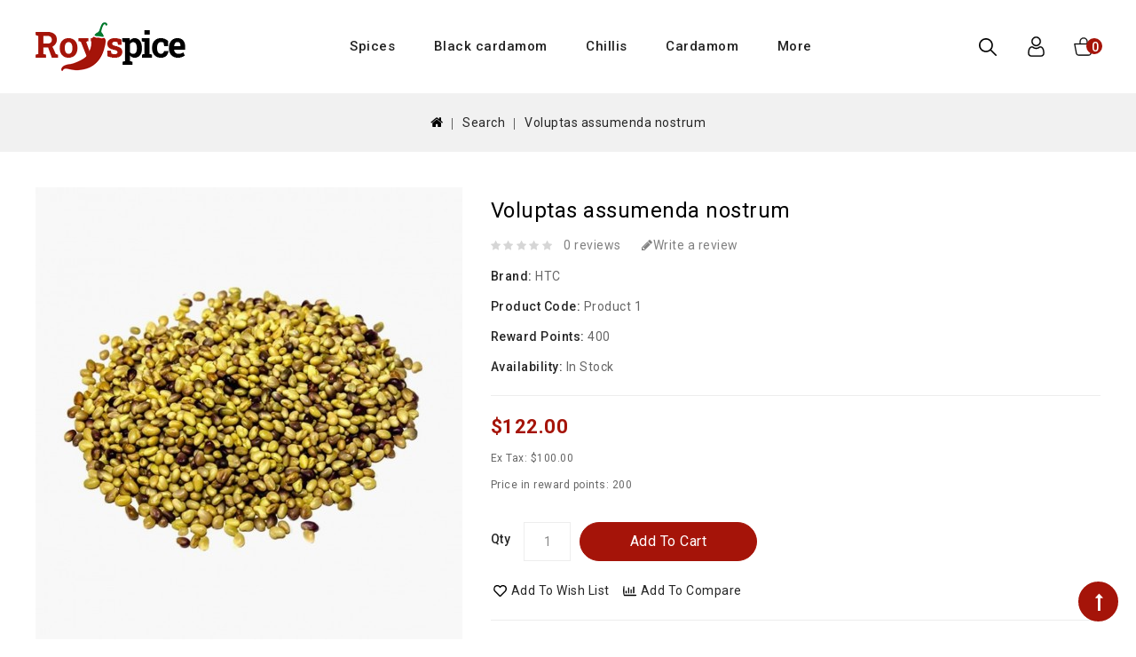

--- FILE ---
content_type: text/html; charset=utf-8
request_url: https://capricathemes.com/opencart/OPC09/OPC090212/index.php?route=product/product&product_id=28&tag=fashion
body_size: 10578
content:
<!DOCTYPE html>
<!--[if IE]><![endif]-->
<!--[if IE 8 ]><html dir="ltr" lang="en" class="ie8"><![endif]-->
<!--[if IE 9 ]><html dir="ltr" lang="en" class="ie9"><![endif]-->
<!--[if (gt IE 9)|!(IE)]><!-->
<html dir="ltr" lang="en">
<!--<![endif]-->
<head>
<meta charset="UTF-8" />
<meta name="viewport" content="width=device-width, initial-scale=1">
<meta http-equiv="X-UA-Compatible" content="IE=edge">
<title>Voluptas assumenda nostrum</title>
<base href="https://capricathemes.com/opencart/OPC09/OPC090212/" />

<script src="catalog/view/javascript/jquery/jquery-2.1.1.min.js" type="text/javascript"></script>
<script src="catalog/view/javascript/bootstrap/js/bootstrap.min.js" type="text/javascript"></script>
<link href="catalog/view/javascript/font-awesome/css/font-awesome.min.css" rel="stylesheet" type="text/css" />
<link href="https://fonts.googleapis.com/css?family=Roboto:300,400,500,700" rel="stylesheet">
<link href="catalog/view/theme/Royspice/stylesheet/stylesheet.css" rel="stylesheet" />

<!-- Codezeel www.codezeel.com - Start -->
<link rel="stylesheet" type="text/css" href="catalog/view/javascript/jquery/magnific/magnific-popup.css" />
<link rel="stylesheet" type="text/css" href="catalog/view/theme/Royspice/stylesheet/codezeel/carousel.css" />
<link rel="stylesheet" type="text/css" href="catalog/view/theme/Royspice/stylesheet/codezeel/custom.css" />
<link rel="stylesheet" type="text/css" href="catalog/view/theme/Royspice/stylesheet/codezeel/bootstrap.min.css" />
<link rel="stylesheet" type="text/css" href="catalog/view/theme/Royspice/stylesheet/codezeel/lightbox.css" />
<link rel="stylesheet" type="text/css" href="catalog/view/theme/Royspice/stylesheet/codezeel/animate.css" />


<link href="style.href" type="text/css" rel="style.rel" media="style.media" />
<link href="style.href" type="text/css" rel="style.rel" media="style.media" />


<link href="catalog/view/javascript/jquery/magnific/magnific-popup.css" type="text/css" rel="stylesheet" media="screen" />
<link href="catalog/view/javascript/jquery/datetimepicker/bootstrap-datetimepicker.min.css" type="text/css" rel="stylesheet" media="screen" />
<script src="catalog/view/javascript/jquery/magnific/jquery.magnific-popup.min.js" type="text/javascript"></script>
<script src="catalog/view/javascript/jquery/datetimepicker/moment/moment.min.js" type="text/javascript"></script>
<script src="catalog/view/javascript/jquery/datetimepicker/moment/moment-with-locales.min.js" type="text/javascript"></script>
<script src="catalog/view/javascript/jquery/datetimepicker/bootstrap-datetimepicker.min.js" type="text/javascript"></script>

<link href="https://capricathemes.com/opencart/OPC09/OPC090212/index.php?route=product/product&amp;product_id=28" rel="canonical" />
<link href="https://capricathemes.com/opencart/OPC09/OPC090212/image/catalog/cart.png" rel="icon" />
<!-- Codezeel www.codezeel.com - Start -->
<script type="text/javascript" src="catalog/view/javascript/codezeel/custom.js"></script>
<script type="text/javascript" src="catalog/view/javascript/codezeel/jstree.min.js"></script>
<script type="text/javascript" src="catalog/view/javascript/codezeel/carousel.min.js"></script>
<script type="text/javascript" src="catalog/view/javascript/codezeel/codezeel.min.js"></script>
<script type="text/javascript" src="catalog/view/javascript/codezeel/jquery.custom.min.js"></script>
<script type="text/javascript" src="catalog/view/javascript/codezeel/jquery.formalize.min.js"></script>
<script type="text/javascript" src="catalog/view/javascript/lightbox/lightbox-2.6.min.js"></script>
<script type="text/javascript" src="catalog/view/javascript/codezeel/tabs.js"></script>
<script type="text/javascript" src="catalog/view/javascript/codezeel/jquery.elevatezoom.min.js"></script>
<script type="text/javascript" src="catalog/view/javascript/codezeel/bootstrap-notify.min.js"></script>
<script type="text/javascript" src="catalog/view/javascript/codezeel/doubletaptogo.js"></script>  
<script type="text/javascript" src="catalog/view/javascript/codezeel/parallax.js"></script>
<script type="text/javascript" src="catalog/view/javascript/codezeel/owl.carousel.min.js"></script>
<script type="text/javascript" src="catalog/view/javascript/jquery/magnific/jquery.magnific-popup.min.js"></script>
<!-- Codezeel www.codezeel.com - End -->

<script src="catalog/view/javascript/common.js" type="text/javascript"></script>
</head>


<body class="product-product-28 layout-1">

			
    	
<header>
<div class="header-container">
	<div class="container">
    	<div class="row">
			<div class="header-main">
				<div class="header-logo">
					<div id="logo">
						<a href="https://capricathemes.com/opencart/OPC09/OPC090212/index.php?route=common/home"><img src="https://capricathemes.com/opencart/OPC09/OPC090212/image/catalog/logo.png" title="Royspice - Spice Store" alt="Royspice - Spice Store" class="img-responsive" /></a>					</div>
				 </div>

				  <div class="header-cart"><div id="cart" class="btn-group btn-block">
	<span class="cart_heading" data-toggle="dropdown">Your Cart</span>
  <button type="button" data-toggle="dropdown" data-loading-text="Loading..." class="btn btn-inverse btn-block btn-lg dropdown-toggle"><i class="fa fa-shopping-cart"></i> <span id="cart-total">$0.00</span><span id="cart-quantity">0</span></button>
  <ul class="dropdown-menu pull-right cart-menu">
        <li>
      <p class="text-center">Your shopping cart is empty!</p>
    </li>
      </ul>
</div>
</div>
				 
				<div class="dropdown myaccount">
					<a href="https://capricathemes.com/opencart/OPC09/OPC090212/index.php?route=account/account" title="My Account" class="dropdown-toggle" data-toggle="dropdown">
						<span class="hidden-xs hidden-sm hidden-md">My Account</span><i class="fa fa-angle-down" aria-hidden="true"></i></a>
						<ul class="dropdown-menu dropdown-menu-right myaccount-menu">
														<li><a href="https://capricathemes.com/opencart/OPC09/OPC090212/index.php?route=account/register">Register</a></li>
							<li><a href="https://capricathemes.com/opencart/OPC09/OPC090212/index.php?route=account/login">Login</a></li>
														<li><a href="https://capricathemes.com/opencart/OPC09/OPC090212/index.php?route=checkout/cart" title="Shopping Cart">Shopping Cart</a></li>
							<li><a href="https://capricathemes.com/opencart/OPC09/OPC090212/index.php?route=checkout/checkout" title="Checkout">Checkout</a></li>
							<div class="lang-curr">	
								<div class="pull-left">
  <form action="https://capricathemes.com/opencart/OPC09/OPC090212/index.php?route=common/language/language" method="post" enctype="multipart/form-data" id="form-language">
  <div class="btn-group">
    <button class="btn btn-link">
      <span class="hidden-xs hidden-sm hidden-md">Language</span>&nbsp;<i class="fa fa-angle-down"></i></button>
      <ul class="language-menu">
                <li  class="language-active" >
          <button class="btn btn-link btn-block language-select" type="button" name="en-gb"><img src="catalog/language/en-gb/en-gb.png" alt="English" title="English" /> English</button>
        </li>
                <li >
          <button class="btn btn-link btn-block language-select" type="button" name="ar"><img src="catalog/language/ar/ar.png" alt="Arabic" title="Arabic" /> Arabic</button>
        </li>
            </ul>
  </div>
  <input type="hidden" name="code" value="" />
  <input type="hidden" name="redirect" value="https://capricathemes.com/opencart/OPC09/OPC090212/index.php?route=product/product&amp;product_id=28&amp;tag=fashion" />
</form>
</div>
	
								<div class="pull-left">
  <form action="https://capricathemes.com/opencart/OPC09/OPC090212/index.php?route=common/currency/currency" method="post" enctype="multipart/form-data" id="form-currency">
  <div class="btn-group">
      <button class="btn btn-link dropdown-toggle" data-toggle="dropdown">
        Currency
            </button>
      <ul class="currency-menu">
                  <li >
                  <button class="currency-select btn btn-link btn-block" type="button" name="EUR">€ </button>
                </li>
                  <li >
            
          <button class="currency-select btn btn-link btn-block" type="button" name="GBP">£</button>
                </li>
                  <li  class="currency-active" >
            
          <button class="currency-select btn btn-link btn-block" type="button" name="USD">$</button>
                </li>
            </ul>
  </div>
  <input type="hidden" name="code" value="" />
  <input type="hidden" name="redirect" value="https://capricathemes.com/opencart/OPC09/OPC090212/index.php?route=product/product&amp;product_id=28&amp;tag=fashion" />
</form>
</div>
 			
							</div>
						</ul>
				</div>


				 
										 <div id="search" class="input-group">
	<span class="search_button"></span>
	<div class="search_toggle">
		<div id="searchbox">
			<input type="text" name="search" value="" placeholder="Search Products Here" class="form-control input-lg" />
			<span class="input-group-btn">
			<button type="button" class="btn btn-default btn-lg">Search<i class="fa fa-search"></i></button>
			</span>
		</div>
	</div>
</div>
								
				<div class="headertop-inner">
					 <nav class="nav-container" role="navigation">

<div class="nav-inner">
<!-- ======= Menu Code START ========= -->
<!-- Opencart 3 level Category Menu-->
<div id="menu" class="main-menu">
	  
      <ul class="nav navbar-nav">
	   
	   
    	        			<li class="top_level dropdown"><a href="https://capricathemes.com/opencart/OPC09/OPC090212/index.php?route=product/category&amp;path=20">Spices</a>

			<div class="dropdown-menu megamenu column3">
            <div class="dropdown-inner">
			  				<ul class="list-unstyled childs_1">
                					<!-- 2 Level Sub Categories START -->
										  <li class="dropdown"><a href="https://capricathemes.com/opencart/OPC09/OPC090212/index.php?route=product/category&amp;path=20_27">Cinnamon </a>

						  <div class="dropdown-menu">
			              <div class="dropdown-inner">
			              							<ul class="list-unstyled childs_2">
							  								<li><a href="https://capricathemes.com/opencart/OPC09/OPC090212/index.php?route=product/category&amp;path=20_27_49">Poppy Seed</a></li>
							  								<li><a href="https://capricathemes.com/opencart/OPC09/OPC090212/index.php?route=product/category&amp;path=20_27_50">Turmeric</a></li>
							  								<li><a href="https://capricathemes.com/opencart/OPC09/OPC090212/index.php?route=product/category&amp;path=20_27_51">Saffron Pulp</a></li>
							  								<li><a href="https://capricathemes.com/opencart/OPC09/OPC090212/index.php?route=product/category&amp;path=20_27_52">Fresh Coriander</a></li>
							  							</ul>
						  						  </div>
						  </div>

					  </li>
										<!-- 2 Level Sub Categories END -->
                              
			    </ul>
              				<ul class="list-unstyled childs_1">
                					<!-- 2 Level Sub Categories START -->
										  <li class="dropdown"><a href="https://capricathemes.com/opencart/OPC09/OPC090212/index.php?route=product/category&amp;path=20_26">Truffle Garlic</a>

						  <div class="dropdown-menu">
			              <div class="dropdown-inner">
			              							<ul class="list-unstyled childs_2">
							  								<li><a href="https://capricathemes.com/opencart/OPC09/OPC090212/index.php?route=product/category&amp;path=20_26_53">Fenugreek Leaf</a></li>
							  								<li><a href="https://capricathemes.com/opencart/OPC09/OPC090212/index.php?route=product/category&amp;path=20_26_54">Bay Leaf</a></li>
							  								<li><a href="https://capricathemes.com/opencart/OPC09/OPC090212/index.php?route=product/category&amp;path=20_26_55">Mint</a></li>
							  								<li><a href="https://capricathemes.com/opencart/OPC09/OPC090212/index.php?route=product/category&amp;path=20_26_56">Asafoetida</a></li>
							  							</ul>
						  						  </div>
						  </div>

					  </li>
										<!-- 2 Level Sub Categories END -->
                              
			    </ul>
              				<ul class="list-unstyled childs_1">
                					<!-- 2 Level Sub Categories START -->
										  <li class="dropdown"><a href="https://capricathemes.com/opencart/OPC09/OPC090212/index.php?route=product/category&amp;path=20_43">Garam Masala</a>

						  <div class="dropdown-menu">
			              <div class="dropdown-inner">
			              							<ul class="list-unstyled childs_2">
							  								<li><a href="https://capricathemes.com/opencart/OPC09/OPC090212/index.php?route=product/category&amp;path=20_43_38">Coriander Powder</a></li>
							  								<li><a href="https://capricathemes.com/opencart/OPC09/OPC090212/index.php?route=product/category&amp;path=20_43_37">Ginger</a></li>
							  								<li><a href="https://capricathemes.com/opencart/OPC09/OPC090212/index.php?route=product/category&amp;path=20_43_39">Black Salt</a></li>
							  								<li><a href="https://capricathemes.com/opencart/OPC09/OPC090212/index.php?route=product/category&amp;path=20_43_40">Garlic</a></li>
							  							</ul>
						  						  </div>
						  </div>

					  </li>
										<!-- 2 Level Sub Categories END -->
                              
			    </ul>
                          </div>
			</div>
			</li>
                       			<li class="top_level"><a href="https://capricathemes.com/opencart/OPC09/OPC090212/index.php?route=product/category&amp;path=60">Black cardamom</a></li>
                      			<li class="top_level"><a href="https://capricathemes.com/opencart/OPC09/OPC090212/index.php?route=product/category&amp;path=59">Chillis</a></li>
                      			<li class="top_level dropdown"><a href="https://capricathemes.com/opencart/OPC09/OPC090212/index.php?route=product/category&amp;path=25">Cardamom</a>

			<div class="dropdown-menu megamenu column1">
            <div class="dropdown-inner">
			  				<ul class="list-unstyled childs_1">
                					<!-- 2 Level Sub Categories START -->
										  <li><a href="https://capricathemes.com/opencart/OPC09/OPC090212/index.php?route=product/category&amp;path=25_32">Capsicum</a></li>
										<!-- 2 Level Sub Categories END -->
                					<!-- 2 Level Sub Categories START -->
										  <li><a href="https://capricathemes.com/opencart/OPC09/OPC090212/index.php?route=product/category&amp;path=25_28">Chilli Powder</a></li>
										<!-- 2 Level Sub Categories END -->
                					<!-- 2 Level Sub Categories START -->
										  <li><a href="https://capricathemes.com/opencart/OPC09/OPC090212/index.php?route=product/category&amp;path=25_35">White Pepper</a></li>
										<!-- 2 Level Sub Categories END -->
                					<!-- 2 Level Sub Categories START -->
										  <li><a href="https://capricathemes.com/opencart/OPC09/OPC090212/index.php?route=product/category&amp;path=25_30">Red Chilli</a></li>
										<!-- 2 Level Sub Categories END -->
                					<!-- 2 Level Sub Categories START -->
										  <li><a href="https://capricathemes.com/opencart/OPC09/OPC090212/index.php?route=product/category&amp;path=25_31">Black Pepper</a></li>
										<!-- 2 Level Sub Categories END -->
                              
			    </ul>
                          </div>
			</div>
			</li>
                       			<li class="top_level"><a href="https://capricathemes.com/opencart/OPC09/OPC090212/index.php?route=product/category&amp;path=17">Khmeli suneli</a></li>
                      			<li class="top_level"><a href="https://capricathemes.com/opencart/OPC09/OPC090212/index.php?route=product/category&amp;path=24">Mixed spice</a></li>
                      			<li class="top_level"><a href="https://capricathemes.com/opencart/OPC09/OPC090212/index.php?route=product/category&amp;path=57">Panch phoron</a></li>
              	   
	   
					<li class="top_level"> <a href="https://capricathemes.com/opencart/OPC09/OPC090212/index.php?route=information/blogger/blogs">Blogs </a></li>       
				
  </ul>  
</div>

</div>



<!--  =============================================== Mobile menu start  =============================================  -->
<div id="res-menu" class="main-menu nav-container1">
	<div class="nav-responsive"><div class="expandable"><span>Menu</span></div></div>
    <ul class="main-navigation">
	<div class="menu expandable"><span>Menu</span></div>
					<li class="top_level dropdown"><a href="https://capricathemes.com/opencart/OPC09/OPC090212/index.php?route=product/category&amp;path=20">Spices</a>
											<ul>
																		<li>
								<a href="https://capricathemes.com/opencart/OPC09/OPC090212/index.php?route=product/category&amp;path=20_27">Cinnamon </a>
																	<ul class="list-unstyled childs_2">
									  										<li><a href="https://capricathemes.com/opencart/OPC09/OPC090212/index.php?route=product/category&amp;path=20_27_49">Poppy Seed</a></li>
									  										<li><a href="https://capricathemes.com/opencart/OPC09/OPC090212/index.php?route=product/category&amp;path=20_27_50">Turmeric</a></li>
									  										<li><a href="https://capricathemes.com/opencart/OPC09/OPC090212/index.php?route=product/category&amp;path=20_27_51">Saffron Pulp</a></li>
									  										<li><a href="https://capricathemes.com/opencart/OPC09/OPC090212/index.php?route=product/category&amp;path=20_27_52">Fresh Coriander</a></li>
									  									</ul>
								  							</li>			
															</ul>
								<ul>
																		<li>
								<a href="https://capricathemes.com/opencart/OPC09/OPC090212/index.php?route=product/category&amp;path=20_26">Truffle Garlic</a>
																	<ul class="list-unstyled childs_2">
									  										<li><a href="https://capricathemes.com/opencart/OPC09/OPC090212/index.php?route=product/category&amp;path=20_26_53">Fenugreek Leaf</a></li>
									  										<li><a href="https://capricathemes.com/opencart/OPC09/OPC090212/index.php?route=product/category&amp;path=20_26_54">Bay Leaf</a></li>
									  										<li><a href="https://capricathemes.com/opencart/OPC09/OPC090212/index.php?route=product/category&amp;path=20_26_55">Mint</a></li>
									  										<li><a href="https://capricathemes.com/opencart/OPC09/OPC090212/index.php?route=product/category&amp;path=20_26_56">Asafoetida</a></li>
									  									</ul>
								  							</li>			
															</ul>
								<ul>
																		<li>
								<a href="https://capricathemes.com/opencart/OPC09/OPC090212/index.php?route=product/category&amp;path=20_43">Garam Masala</a>
																	<ul class="list-unstyled childs_2">
									  										<li><a href="https://capricathemes.com/opencart/OPC09/OPC090212/index.php?route=product/category&amp;path=20_43_38">Coriander Powder</a></li>
									  										<li><a href="https://capricathemes.com/opencart/OPC09/OPC090212/index.php?route=product/category&amp;path=20_43_37">Ginger</a></li>
									  										<li><a href="https://capricathemes.com/opencart/OPC09/OPC090212/index.php?route=product/category&amp;path=20_43_39">Black Salt</a></li>
									  										<li><a href="https://capricathemes.com/opencart/OPC09/OPC090212/index.php?route=product/category&amp;path=20_43_40">Garlic</a></li>
									  									</ul>
								  							</li>			
															</ul>
										</li>
					<li class="top_level dropdown"><a href="https://capricathemes.com/opencart/OPC09/OPC090212/index.php?route=product/category&amp;path=60">Black cardamom</a>
						</li>
					<li class="top_level dropdown"><a href="https://capricathemes.com/opencart/OPC09/OPC090212/index.php?route=product/category&amp;path=59">Chillis</a>
						</li>
					<li class="top_level dropdown"><a href="https://capricathemes.com/opencart/OPC09/OPC090212/index.php?route=product/category&amp;path=25">Cardamom</a>
											<ul>
																	  <li><a href="https://capricathemes.com/opencart/OPC09/OPC090212/index.php?route=product/category&amp;path=25_32">Capsicum</a></li>
																							  <li><a href="https://capricathemes.com/opencart/OPC09/OPC090212/index.php?route=product/category&amp;path=25_28">Chilli Powder</a></li>
																							  <li><a href="https://capricathemes.com/opencart/OPC09/OPC090212/index.php?route=product/category&amp;path=25_35">White Pepper</a></li>
																							  <li><a href="https://capricathemes.com/opencart/OPC09/OPC090212/index.php?route=product/category&amp;path=25_30">Red Chilli</a></li>
																							  <li><a href="https://capricathemes.com/opencart/OPC09/OPC090212/index.php?route=product/category&amp;path=25_31">Black Pepper</a></li>
															</ul>
										</li>
					<li class="top_level dropdown"><a href="https://capricathemes.com/opencart/OPC09/OPC090212/index.php?route=product/category&amp;path=17">Khmeli suneli</a>
						</li>
					<li class="top_level dropdown"><a href="https://capricathemes.com/opencart/OPC09/OPC090212/index.php?route=product/category&amp;path=24">Mixed spice</a>
						</li>
					<li class="top_level dropdown"><a href="https://capricathemes.com/opencart/OPC09/OPC090212/index.php?route=product/category&amp;path=57">Panch phoron</a>
						</li>
								<li> <a href="https://capricathemes.com/opencart/OPC09/OPC090212/index.php?route=information/blogger/blogs">Blogs </a></li>       
				<li class="nav-top"></li>
	 </ul>
  </div>

 </div>
</nav>  


				</div>
				
			</div>
		</div>
	</div>


</div>

</header>

<div class="wrap-breadcrumb parallax-breadcrumb">
	<div class="container"></div>
</div>

<!-- ======= Quick view JS ========= -->
<script> 

function quickbox(){
 if ($(window).width() > 767) {
		$('.quickview-button').magnificPopup({
			type:'iframe',
			delegate: 'a',
			preloader: true,
			tLoading: 'Loading image #%curr%...',
		});
 }	
}
jQuery(document).ready(function() {quickbox();});
jQuery(window).resize(function() {quickbox();});

</script>
<div id="product-product" class="container">
  <ul class="breadcrumb">
        <li><a href="https://capricathemes.com/opencart/OPC09/OPC090212/index.php?route=common/home"><i class="fa fa-home"></i></a></li>
        <li><a href="https://capricathemes.com/opencart/OPC09/OPC090212/index.php?route=product/search&amp;tag=fashion">Search</a></li>
        <li><a href="https://capricathemes.com/opencart/OPC09/OPC090212/index.php?route=product/product&amp;tag=fashion&amp;product_id=28">Voluptas assumenda nostrum</a></li>
      </ul>
  <div class="row">
                <div id="content" class="col-sm-12 productpage">
      <div class="row">                         <div class="col-sm-5 product-left"> 
		<div class="product-info">		
		           <div class="left product-image thumbnails">
               
	   <!-- Codezeel Cloud-Zoom Image Effect Start -->
	  	<div class="image"><a class="thumbnail" href="https://capricathemes.com/opencart/OPC09/OPC090212/image/cache/catalog/07-930x1000.jpg" title="Voluptas assumenda nostrum"><img id="tmzoom" src="https://capricathemes.com/opencart/OPC09/OPC090212/image/cache/catalog/07-482x518.jpg" data-zoom-image="https://capricathemes.com/opencart/OPC09/OPC090212/image/cache/catalog/07-930x1000.jpg" title="Voluptas assumenda nostrum" alt="Voluptas assumenda nostrum" /></a></div> 
            	  	 		  
		 	
		 <div class="additional-carousel">	
		  		  	<div class="customNavigation">
				<a class="fa prev fa-arrow-left">&nbsp;</a>
				<a class="fa next fa-arrow-right">&nbsp;</a>
			</div> 
		       
		 <div id="additional-carousel" class="image-additional product-carousel">
			<div class="slider-item">
				<div class="product-block">
					<a href="https://capricathemes.com/opencart/OPC09/OPC090212/image/cache/catalog/07-930x1000.jpg" title="Voluptas assumenda nostrum" class="elevatezoom-gallery" data-image="https://capricathemes.com/opencart/OPC09/OPC090212/image/cache/catalog/07-482x518.jpg" data-zoom-image="https://capricathemes.com/opencart/OPC09/OPC090212/image/cache/catalog/07-930x1000.jpg"><img src="https://capricathemes.com/opencart/OPC09/OPC090212/image/cache/catalog/07-482x518.jpg" width="95" height="100" title="Voluptas assumenda nostrum" alt="Voluptas assumenda nostrum" /></a>
				</div>
			</div>		
				
							<div class="slider-item">
				<div class="product-block">		
        			<a href="https://capricathemes.com/opencart/OPC09/OPC090212/image/cache/catalog/05-930x1000.jpg" title="Voluptas assumenda nostrum" class="elevatezoom-gallery" data-image="https://capricathemes.com/opencart/OPC09/OPC090212/image/cache/catalog/05-482x518.jpg" data-zoom-image="https://capricathemes.com/opencart/OPC09/OPC090212/image/cache/catalog/05-930x1000.jpg"><img src="https://capricathemes.com/opencart/OPC09/OPC090212/image/cache/catalog/05-482x518.jpg" width="95" height="100" title="Voluptas assumenda nostrum" alt="Voluptas assumenda nostrum" /></a>
				</div>
				</div>		
	        				<div class="slider-item">
				<div class="product-block">		
        			<a href="https://capricathemes.com/opencart/OPC09/OPC090212/image/cache/catalog/04-930x1000.jpg" title="Voluptas assumenda nostrum" class="elevatezoom-gallery" data-image="https://capricathemes.com/opencart/OPC09/OPC090212/image/cache/catalog/04-482x518.jpg" data-zoom-image="https://capricathemes.com/opencart/OPC09/OPC090212/image/cache/catalog/04-930x1000.jpg"><img src="https://capricathemes.com/opencart/OPC09/OPC090212/image/cache/catalog/04-482x518.jpg" width="95" height="100" title="Voluptas assumenda nostrum" alt="Voluptas assumenda nostrum" /></a>
				</div>
				</div>		
	        				<div class="slider-item">
				<div class="product-block">		
        			<a href="https://capricathemes.com/opencart/OPC09/OPC090212/image/cache/catalog/03-930x1000.jpg" title="Voluptas assumenda nostrum" class="elevatezoom-gallery" data-image="https://capricathemes.com/opencart/OPC09/OPC090212/image/cache/catalog/03-482x518.jpg" data-zoom-image="https://capricathemes.com/opencart/OPC09/OPC090212/image/cache/catalog/03-930x1000.jpg"><img src="https://capricathemes.com/opencart/OPC09/OPC090212/image/cache/catalog/03-482x518.jpg" width="95" height="100" title="Voluptas assumenda nostrum" alt="Voluptas assumenda nostrum" /></a>
				</div>
				</div>		
	        				<div class="slider-item">
				<div class="product-block">		
        			<a href="https://capricathemes.com/opencart/OPC09/OPC090212/image/cache/catalog/02-930x1000.jpg" title="Voluptas assumenda nostrum" class="elevatezoom-gallery" data-image="https://capricathemes.com/opencart/OPC09/OPC090212/image/cache/catalog/02-482x518.jpg" data-zoom-image="https://capricathemes.com/opencart/OPC09/OPC090212/image/cache/catalog/02-930x1000.jpg"><img src="https://capricathemes.com/opencart/OPC09/OPC090212/image/cache/catalog/02-482x518.jpg" width="95" height="100" title="Voluptas assumenda nostrum" alt="Voluptas assumenda nostrum" /></a>
				</div>
				</div>		
	        				<div class="slider-item">
				<div class="product-block">		
        			<a href="https://capricathemes.com/opencart/OPC09/OPC090212/image/cache/catalog/15-930x1000.jpg" title="Voluptas assumenda nostrum" class="elevatezoom-gallery" data-image="https://capricathemes.com/opencart/OPC09/OPC090212/image/cache/catalog/15-482x518.jpg" data-zoom-image="https://capricathemes.com/opencart/OPC09/OPC090212/image/cache/catalog/15-930x1000.jpg"><img src="https://capricathemes.com/opencart/OPC09/OPC090212/image/cache/catalog/15-482x518.jpg" width="95" height="100" title="Voluptas assumenda nostrum" alt="Voluptas assumenda nostrum" /></a>
				</div>
				</div>		
	        				<div class="slider-item">
				<div class="product-block">		
        			<a href="https://capricathemes.com/opencart/OPC09/OPC090212/image/cache/catalog/01-930x1000.jpg" title="Voluptas assumenda nostrum" class="elevatezoom-gallery" data-image="https://capricathemes.com/opencart/OPC09/OPC090212/image/cache/catalog/01-482x518.jpg" data-zoom-image="https://capricathemes.com/opencart/OPC09/OPC090212/image/cache/catalog/01-930x1000.jpg"><img src="https://capricathemes.com/opencart/OPC09/OPC090212/image/cache/catalog/01-482x518.jpg" width="95" height="100" title="Voluptas assumenda nostrum" alt="Voluptas assumenda nostrum" /></a>
				</div>
				</div>		
	        				
    	  </div>
		  <span class="additional_default_width" style="display:none; visibility:hidden"></span>
		  </div>
				  	  

	<!-- Codezeel Cloud-Zoom Image Effect End-->
    </div>
    	</div>
	</div>
	
                                <div class="col-sm-7 product-right">
          
		  <h3 class="product-title">Voluptas assumenda nostrum</h3>
		  
		            <div class="rating-wrapper">
                          <span class="fa fa-stack"><i class="fa fa-star-o fa-stack-1x"></i></span>                            <span class="fa fa-stack"><i class="fa fa-star-o fa-stack-1x"></i></span>                            <span class="fa fa-stack"><i class="fa fa-star-o fa-stack-1x"></i></span>                            <span class="fa fa-stack"><i class="fa fa-star-o fa-stack-1x"></i></span>                            <span class="fa fa-stack"><i class="fa fa-star-o fa-stack-1x"></i></span>              <a href="" class="review-count" onclick="$('a[href=\'#tab-review\']').trigger('click'); return false;">0 reviews</a>  <a href="" onclick="$('a[href=\'#tab-review\']').trigger('click'); return false;" class="write-review"><i class="fa fa-pencil"></i>Write a review</a>
           
          </div>
          		  
          <ul class="list-unstyled attr">
                        <li><span class="desc">Brand: </span><a href="https://capricathemes.com/opencart/OPC09/OPC090212/index.php?route=product/manufacturer/info&amp;manufacturer_id=5">HTC</a></li>
                        <li><span class="desc">Product Code: </span> Product 1</li>
                        <li><span class="desc">Reward Points: </span> 400</li>
                        <li><span class="desc">Availability: </span> In Stock</li>
          </ul>
		  
                    <ul class="list-unstyled price">
                        <li>
              <h3 class="product-price">$122.00</h3>
            </li>
                                    <li class="price-tax">Ex Tax: $100.00</li>
                                    <li class="rewardpoint">Price in reward points: 200</li>
                                  </ul>
          		  
          <div id="product">
		                           <div class="form-group qty">
              	<label class="control-label" for="input-quantity">Qty</label>
              	<input type="text" name="quantity" value="1" size="2" id="input-quantity" class="form-control" />
              	<input type="hidden" name="product_id" value="28" />
          						
			  	<button type="button" id="button-cart" data-loading-text="Loading..." class="btn btn-primary btn-lg btn-block">Add to Cart</button>
				<div class="wish_comp">  
					<button type="button" class="btn btn-default wishlist" title="Add to Wish List" onclick="wishlist.add('28');">Add to Wish List</button>
					<button type="button" class="btn btn-default compare" title="Add to Compare" onclick="compare.add('28');">Add to Compare</button>
				</div>
           </div>
            
           <hr>
			 <!-- AddThis Button BEGIN -->
            <div class="addthis_toolbox addthis_default_style" data-url="https://capricathemes.com/opencart/OPC09/OPC090212/index.php?route=product/product&amp;product_id=28"><a class="addthis_button_facebook_like" fb:like:layout="button_count"></a> <a class="addthis_button_tweet"></a> <a class="addthis_button_pinterest_pinit"></a> <a class="addthis_counter addthis_pill_style"></a></div>
            <script type="text/javascript" src="//s7.addthis.com/js/300/addthis_widget.js#pubid=ra-515eeaf54693130e"></script> 
            <!-- AddThis Button END --> 
			</div>
          </div>
		  
		   <!-- product page tab code start-->
		                  		
	  <div id="tabs_info" class="product-tab col-sm-12">
          <ul class="nav nav-tabs">
            <li class="active"><a href="#tab-description" data-toggle="tab">Description</a></li>
                                    <li><a href="#tab-review" data-toggle="tab">Reviews (0)</a></li>
                      </ul>
          <div class="tab-content">
            <div class="tab-pane active" id="tab-description"><p><br></p><ul>
</ul>
</div>
                                    <div class="tab-pane" id="tab-review">
              <form class="form-horizontal" id="form-review">
                <div id="review"></div>
                <h3>Write a review</h3>
                                <div class="form-group required">
                  <div class="col-sm-12">
                    <label class="control-label" for="input-name">Your Name</label>
                    <input type="text" name="name" value="" id="input-name" class="form-control" />
                  </div>
                </div>
                <div class="form-group required">
                  <div class="col-sm-12">
                    <label class="control-label" for="input-review">Your Review</label>
                    <textarea name="text" rows="5" id="input-review" class="form-control"></textarea>
                    <div class="help-block"><span class="text-danger">Note:</span> HTML is not translated!</div>
                  </div>
                </div>
                <div class="form-group required">
                  <div class="col-sm-12">
                    <label class="control-label">Rating</label>
                    &nbsp;&nbsp;&nbsp; Bad&nbsp;
                    <input type="radio" name="rating" value="1" />
                    &nbsp;
                    <input type="radio" name="rating" value="2" />
                    &nbsp;
                    <input type="radio" name="rating" value="3" />
                    &nbsp;
                    <input type="radio" name="rating" value="4" />
                    &nbsp;
                    <input type="radio" name="rating" value="5" />
                    &nbsp;Good</div>
                </div>
                <fieldset>
  <legend>Captcha</legend>
  <div class="form-group required">
        <label class="col-sm-3 control-label" for="input-captcha">Enter the code in the box below</label>
    <div class="col-sm-8">
      <input type="text" name="captcha" id="input-captcha" class="form-control" />
      <img src="index.php?route=extension/captcha/basic/captcha" alt="" />
          </div>
      </div>
</fieldset>

                <div class="buttons clearfix">
                  <div class="pull-right">
                    <button type="button" id="button-review" data-loading-text="Loading..." class="btn btn-primary">Continue</button>
                  </div>
                </div>
                              </form>
            </div>
            </div>
		  </div>
      </div>
	  
	 <!-- Codezeel Related Products Start -->	
	 	  <div class="box related">
		  <div class="box-head">
				<div class="box-heading">Related Products</div>
		  </div>
		  
		  <div class="box-content">
			 <div id="products-related" class="related-products">
				
								 
				
									<div class="customNavigation">
						<a class="fa prev fa-arrow-left">&nbsp;</a>
						<a class="fa next fa-arrow-right">&nbsp;</a>
					</div>	
								
				<div class="box-product product-carousel" id="related-carousel">
									<div class="slider-item">
						<div class="product-block product-thumb transition">
							<div class="product-block-inner">
								<div class="image">
																		<a href="https://capricathemes.com/opencart/OPC09/OPC090212/index.php?route=product/product&amp;product_id=28">
										<img src="https://capricathemes.com/opencart/OPC09/OPC090212/image/cache/catalog/07-279x300.jpg" title="Voluptas assumenda nostrum" alt="Voluptas assumenda nostrum" class="img-responsive reg-image"/>
										<img class="img-responsive hover-image" src="https://capricathemes.com/opencart/OPC09/OPC090212/image/cache/catalog/05-279x300.jpg" title="Voluptas assumenda nostrum" alt="Voluptas assumenda nostrum"/>
									</a>
																		
									        
																		
															
									<div class="button-group">
										<button class="wishlist" type="button" data-toggle="tooltip" title="Add to Wish List " onclick="wishlist.add('28 ');">
											<i class="fa fa-heart"></i></button>
										<div class="quickview-button" data-toggle="tooltip" title="Quick view"> <a class="quickbox" href="https://capricathemes.com/opencart/OPC09/OPC090212/index.php?route=product/quick_view&amp;product_id=28">
											<i class="fa fa-eye" aria-hidden="true"></i></a></div>
										<button class="compare" type="button" data-toggle="tooltip" title="Add to Compare " onclick="compare.add('28 ');">
											<i class="fa fa-exchange"></i></button>
                    					
									</div>
									
								</div>
								
								<div class="product-details">
									<div class="caption">
									<div class="rating">
																						 
											<span class="fa fa-stack"><i class="fa fa-star-o fa-stack-1x"></i></span> 
																																	 
											<span class="fa fa-stack"><i class="fa fa-star-o fa-stack-1x"></i></span> 
																																	 
											<span class="fa fa-stack"><i class="fa fa-star-o fa-stack-1x"></i></span> 
																																	 
											<span class="fa fa-stack"><i class="fa fa-star-o fa-stack-1x"></i></span> 
																																	 
											<span class="fa fa-stack"><i class="fa fa-star-o fa-stack-1x"></i></span> 
																																</div>

									<h4><a href="https://capricathemes.com/opencart/OPC09/OPC090212/index.php?route=product/product&amp;product_id=28 ">Voluptas assumenda nostrum </a></h4>
									
																					<p class="price">
																						$122.00
																																	<span class="price-tax">Ex Tax: $100.00</span>
																						</p>
																														
																				<button type="button" class="addtocart" onclick="cart.add('28', '1 ');"><span>Add to Cart</span></button>
									
									</div>
								
								</div>
							</div>
						</div>
					</div>
									<div class="slider-item">
						<div class="product-block product-thumb transition">
							<div class="product-block-inner">
								<div class="image">
																		<a href="https://capricathemes.com/opencart/OPC09/OPC090212/index.php?route=product/product&amp;product_id=30">
										<img src="https://capricathemes.com/opencart/OPC09/OPC090212/image/cache/catalog/05-279x300.jpg" title="Exercitat Porro Repudiandae" alt="Exercitat Porro Repudiandae" class="img-responsive reg-image"/>
										<img class="img-responsive hover-image" src="https://capricathemes.com/opencart/OPC09/OPC090212/image/cache/catalog/06-279x300.jpg" title="Exercitat Porro Repudiandae" alt="Exercitat Porro Repudiandae"/>
									</a>
																		
									   
									<span class="saleicon sale">Sale</span>  
																		
									        
										<div class="percentsaving">11% Off</div>
															
									<div class="button-group">
										<button class="wishlist" type="button" data-toggle="tooltip" title="Add to Wish List " onclick="wishlist.add('30 ');">
											<i class="fa fa-heart"></i></button>
										<div class="quickview-button" data-toggle="tooltip" title="Quick view"> <a class="quickbox" href="https://capricathemes.com/opencart/OPC09/OPC090212/index.php?route=product/quick_view&amp;product_id=30">
											<i class="fa fa-eye" aria-hidden="true"></i></a></div>
										<button class="compare" type="button" data-toggle="tooltip" title="Add to Compare " onclick="compare.add('30 ');">
											<i class="fa fa-exchange"></i></button>
                    					
									</div>
									
								</div>
								
								<div class="product-details">
									<div class="caption">
									<div class="rating">
																						 
											<span class="fa fa-stack"><i class="fa fa-star-o fa-stack-1x"></i></span> 
																																	 
											<span class="fa fa-stack"><i class="fa fa-star-o fa-stack-1x"></i></span> 
																																	 
											<span class="fa fa-stack"><i class="fa fa-star-o fa-stack-1x"></i></span> 
																																	 
											<span class="fa fa-stack"><i class="fa fa-star-o fa-stack-1x"></i></span> 
																																	 
											<span class="fa fa-stack"><i class="fa fa-star-o fa-stack-1x"></i></span> 
																																</div>

									<h4><a href="https://capricathemes.com/opencart/OPC09/OPC090212/index.php?route=product/product&amp;product_id=30 ">Exercitat Porro Repudiandae </a></h4>
									
																					<p class="price">
																						<span class="price-new">$104.00</span> <span class="price-old">$116.00</span>
																																	<span class="price-tax">Ex Tax: $85.00</span>
																						</p>
																														
																				<button type="button" class="addtocart" onclick="cart.add('30', '1 ');"><span>Add to Cart</span></button>
									
									</div>
								
								</div>
							</div>
						</div>
					</div>
									<div class="slider-item">
						<div class="product-block product-thumb transition">
							<div class="product-block-inner">
								<div class="image">
																		<a href="https://capricathemes.com/opencart/OPC09/OPC090212/index.php?route=product/product&amp;product_id=42">
										<img src="https://capricathemes.com/opencart/OPC09/OPC090212/image/cache/catalog/04-279x300.jpg" title="Consectetur Hampden" alt="Consectetur Hampden" class="img-responsive reg-image"/>
										<img class="img-responsive hover-image" src="https://capricathemes.com/opencart/OPC09/OPC090212/image/cache/catalog/10-279x300.jpg" title="Consectetur Hampden" alt="Consectetur Hampden"/>
									</a>
																		
									   
									<span class="saleicon sale">Sale</span>  
																		
									        
										<div class="percentsaving">8% Off</div>
															
									<div class="button-group">
										<button class="wishlist" type="button" data-toggle="tooltip" title="Add to Wish List " onclick="wishlist.add('42 ');">
											<i class="fa fa-heart"></i></button>
										<div class="quickview-button" data-toggle="tooltip" title="Quick view"> <a class="quickbox" href="https://capricathemes.com/opencart/OPC09/OPC090212/index.php?route=product/quick_view&amp;product_id=42">
											<i class="fa fa-eye" aria-hidden="true"></i></a></div>
										<button class="compare" type="button" data-toggle="tooltip" title="Add to Compare " onclick="compare.add('42 ');">
											<i class="fa fa-exchange"></i></button>
                    					
									</div>
									
								</div>
								
								<div class="product-details">
									<div class="caption">
									<div class="rating">
																						 
											<span class="fa fa-stack"><i class="fa fa-star-o fa-stack-1x"></i></span> 
																																	 
											<span class="fa fa-stack"><i class="fa fa-star-o fa-stack-1x"></i></span> 
																																	 
											<span class="fa fa-stack"><i class="fa fa-star-o fa-stack-1x"></i></span> 
																																	 
											<span class="fa fa-stack"><i class="fa fa-star-o fa-stack-1x"></i></span> 
																																	 
											<span class="fa fa-stack"><i class="fa fa-star-o fa-stack-1x"></i></span> 
																																</div>

									<h4><a href="https://capricathemes.com/opencart/OPC09/OPC090212/index.php?route=product/product&amp;product_id=42 ">Consectetur Hampden </a></h4>
									
																					<p class="price">
																						<span class="price-new">$110.00</span> <span class="price-old">$119.60</span>
																																	<span class="price-tax">Ex Tax: $90.00</span>
																						</p>
																														
																				<button type="button" class="addtocart" onclick="cart.add('42', '2 ');"><span>Add to Cart</span></button>
									
									</div>
								
								</div>
							</div>
						</div>
					</div>
									<div class="slider-item">
						<div class="product-block product-thumb transition">
							<div class="product-block-inner">
								<div class="image">
																		<a href="https://capricathemes.com/opencart/OPC09/OPC090212/index.php?route=product/product&amp;product_id=43">
										<img src="https://capricathemes.com/opencart/OPC09/OPC090212/image/cache/catalog/02-279x300.jpg" title="Aliquam Porro Quaerat" alt="Aliquam Porro Quaerat" class="img-responsive reg-image"/>
										<img class="img-responsive hover-image" src="https://capricathemes.com/opencart/OPC09/OPC090212/image/cache/catalog/08-279x300.jpg" title="Aliquam Porro Quaerat" alt="Aliquam Porro Quaerat"/>
									</a>
																		
									   
									<span class="saleicon sale">Sale</span>  
																		
									        
										<div class="percentsaving">16% Off</div>
															
									<div class="button-group">
										<button class="wishlist" type="button" data-toggle="tooltip" title="Add to Wish List " onclick="wishlist.add('43 ');">
											<i class="fa fa-heart"></i></button>
										<div class="quickview-button" data-toggle="tooltip" title="Quick view"> <a class="quickbox" href="https://capricathemes.com/opencart/OPC09/OPC090212/index.php?route=product/quick_view&amp;product_id=43">
											<i class="fa fa-eye" aria-hidden="true"></i></a></div>
										<button class="compare" type="button" data-toggle="tooltip" title="Add to Compare " onclick="compare.add('43 ');">
											<i class="fa fa-exchange"></i></button>
                    					
									</div>
									
								</div>
								
								<div class="product-details">
									<div class="caption">
									<div class="rating">
																						 
											<span class="fa fa-stack"><i class="fa fa-star fa-stack-1x"></i><i class="fa fa-star-o fa-stack-1x"></i></span> 
																																	 
											<span class="fa fa-stack"><i class="fa fa-star fa-stack-1x"></i><i class="fa fa-star-o fa-stack-1x"></i></span> 
																																	 
											<span class="fa fa-stack"><i class="fa fa-star fa-stack-1x"></i><i class="fa fa-star-o fa-stack-1x"></i></span> 
																																	 
											<span class="fa fa-stack"><i class="fa fa-star fa-stack-1x"></i><i class="fa fa-star-o fa-stack-1x"></i></span> 
																																	 
											<span class="fa fa-stack"><i class="fa fa-star-o fa-stack-1x"></i></span> 
																																</div>

									<h4><a href="https://capricathemes.com/opencart/OPC09/OPC090212/index.php?route=product/product&amp;product_id=43 ">Aliquam Porro Quaerat </a></h4>
									
																					<p class="price">
																						<span class="price-new">$92.00</span> <span class="price-old">$108.80</span>
																																	<span class="price-tax">Ex Tax: $75.00</span>
																						</p>
																														
																				<button type="button" class="addtocart" onclick="cart.add('43', '1 ');"><span>Add to Cart</span></button>
									
									</div>
								
								</div>
							</div>
						</div>
					</div>
									<div class="slider-item">
						<div class="product-block product-thumb transition">
							<div class="product-block-inner">
								<div class="image">
																		<a href="https://capricathemes.com/opencart/OPC09/OPC090212/index.php?route=product/product&amp;product_id=45">
										<img src="https://capricathemes.com/opencart/OPC09/OPC090212/image/cache/catalog/10-279x300.jpg" title="Neque Porro Quisquam" alt="Neque Porro Quisquam" class="img-responsive reg-image"/>
										<img class="img-responsive hover-image" src="https://capricathemes.com/opencart/OPC09/OPC090212/image/cache/catalog/01-279x300.jpg" title="Neque Porro Quisquam" alt="Neque Porro Quisquam"/>
									</a>
																		
									   
									<span class="saleicon sale">Sale</span>  
																		
									        
										<div class="percentsaving">3% Off</div>
															
									<div class="button-group">
										<button class="wishlist" type="button" data-toggle="tooltip" title="Add to Wish List " onclick="wishlist.add('45 ');">
											<i class="fa fa-heart"></i></button>
										<div class="quickview-button" data-toggle="tooltip" title="Quick view"> <a class="quickbox" href="https://capricathemes.com/opencart/OPC09/OPC090212/index.php?route=product/quick_view&amp;product_id=45">
											<i class="fa fa-eye" aria-hidden="true"></i></a></div>
										<button class="compare" type="button" data-toggle="tooltip" title="Add to Compare " onclick="compare.add('45 ');">
											<i class="fa fa-exchange"></i></button>
                    					
									</div>
									
								</div>
								
								<div class="product-details">
									<div class="caption">
									<div class="rating">
																						 
											<span class="fa fa-stack"><i class="fa fa-star-o fa-stack-1x"></i></span> 
																																	 
											<span class="fa fa-stack"><i class="fa fa-star-o fa-stack-1x"></i></span> 
																																	 
											<span class="fa fa-stack"><i class="fa fa-star-o fa-stack-1x"></i></span> 
																																	 
											<span class="fa fa-stack"><i class="fa fa-star-o fa-stack-1x"></i></span> 
																																	 
											<span class="fa fa-stack"><i class="fa fa-star-o fa-stack-1x"></i></span> 
																																</div>

									<h4><a href="https://capricathemes.com/opencart/OPC09/OPC090212/index.php?route=product/product&amp;product_id=45 ">Neque Porro Quisquam </a></h4>
									
																					<p class="price">
																						<span class="price-new">$115.00</span> <span class="price-old">$118.00</span>
																																	<span class="price-tax">Ex Tax: $115.00</span>
																						</p>
																														
																				<button type="button" class="addtocart" onclick="cart.add('45', '1 ');"><span>Add to Cart</span></button>
									
									</div>
								
								</div>
							</div>
						</div>
					</div>
									<div class="slider-item">
						<div class="product-block product-thumb transition">
							<div class="product-block-inner">
								<div class="image">
																		<a href="https://capricathemes.com/opencart/OPC09/OPC090212/index.php?route=product/product&amp;product_id=47">
										<img src="https://capricathemes.com/opencart/OPC09/OPC090212/image/cache/catalog/01-279x300.jpg" title="Accusantium Doloremque" alt="Accusantium Doloremque" class="img-responsive reg-image"/>
										<img class="img-responsive hover-image" src="https://capricathemes.com/opencart/OPC09/OPC090212/image/cache/catalog/05-279x300.jpg" title="Accusantium Doloremque" alt="Accusantium Doloremque"/>
									</a>
																		
									   
									<span class="saleicon sale">Sale</span>  
																		
									        
										<div class="percentsaving">4% Off</div>
															
									<div class="button-group">
										<button class="wishlist" type="button" data-toggle="tooltip" title="Add to Wish List " onclick="wishlist.add('47 ');">
											<i class="fa fa-heart"></i></button>
										<div class="quickview-button" data-toggle="tooltip" title="Quick view"> <a class="quickbox" href="https://capricathemes.com/opencart/OPC09/OPC090212/index.php?route=product/quick_view&amp;product_id=47">
											<i class="fa fa-eye" aria-hidden="true"></i></a></div>
										<button class="compare" type="button" data-toggle="tooltip" title="Add to Compare " onclick="compare.add('47 ');">
											<i class="fa fa-exchange"></i></button>
                    					
									</div>
									
								</div>
								
								<div class="product-details">
									<div class="caption">
									<div class="rating">
																						 
											<span class="fa fa-stack"><i class="fa fa-star fa-stack-1x"></i><i class="fa fa-star-o fa-stack-1x"></i></span> 
																																	 
											<span class="fa fa-stack"><i class="fa fa-star fa-stack-1x"></i><i class="fa fa-star-o fa-stack-1x"></i></span> 
																																	 
											<span class="fa fa-stack"><i class="fa fa-star fa-stack-1x"></i><i class="fa fa-star-o fa-stack-1x"></i></span> 
																																	 
											<span class="fa fa-stack"><i class="fa fa-star fa-stack-1x"></i><i class="fa fa-star-o fa-stack-1x"></i></span> 
																																	 
											<span class="fa fa-stack"><i class="fa fa-star fa-stack-1x"></i><i class="fa fa-star-o fa-stack-1x"></i></span> 
																																</div>

									<h4><a href="https://capricathemes.com/opencart/OPC09/OPC090212/index.php?route=product/product&amp;product_id=47 ">Accusantium Doloremque </a></h4>
									
																					<p class="price">
																						<span class="price-new">$100.40</span> <span class="price-old">$104.00</span>
																																	<span class="price-tax">Ex Tax: $82.00</span>
																						</p>
																														
																				<button type="button" class="addtocart" onclick="cart.add('47', '1 ');"><span>Add to Cart</span></button>
									
									</div>
								
								</div>
							</div>
						</div>
					</div>
								</div>
			 </div>
       <span class="related_default_width" style="display:none; visibility:hidden"></span>
		   </div>
		</div>
        		<!-- Codezeel Related Products End -->
		
                <p>Tags:
                 <a href="https://capricathemes.com/opencart/OPC09/OPC090212/index.php?route=product/search&amp;tag=fashion">fashion</a>,
                         <a href="https://capricathemes.com/opencart/OPC09/OPC090212/index.php?route=product/search&amp;tag=electronics">electronics</a>,
                         <a href="https://capricathemes.com/opencart/OPC09/OPC090212/index.php?route=product/search&amp;tag=megastore">megastore</a>,
                         <a href="https://capricathemes.com/opencart/OPC09/OPC090212/index.php?route=product/search&amp;tag=furniture">furniture</a>,
                         <a href="https://capricathemes.com/opencart/OPC09/OPC090212/index.php?route=product/search&amp;tag=clothes">clothes</a>,
                         <a href="https://capricathemes.com/opencart/OPC09/OPC090212/index.php?route=product/search&amp;tag=accessories">accessories</a>                  <a href=""></a>          </p>
              </div>
    </div>
</div>
<script type="text/javascript"><!--
$('select[name=\'recurring_id\'], input[name="quantity"]').change(function(){
	$.ajax({
		url: 'index.php?route=product/product/getRecurringDescription',
		type: 'post',
		data: $('input[name=\'product_id\'], input[name=\'quantity\'], select[name=\'recurring_id\']'),
		dataType: 'json',
		beforeSend: function() {
			$('#recurring-description').html('');
		},
		success: function(json) {
			$('.alert-dismissible, .text-danger').remove();

			if (json['success']) {
				$('#recurring-description').html(json['success']);
			}
		}
	});
});
//--></script> 
<script type="text/javascript"><!--
$('#button-cart').on('click', function() {
	$.ajax({
		url: 'index.php?route=checkout/cart/add',
		type: 'post',
		data: $('#product input[type=\'text\'], #product input[type=\'hidden\'], #product input[type=\'radio\']:checked, #product input[type=\'checkbox\']:checked, #product select, #product textarea'),
		dataType: 'json',
		beforeSend: function() {
			$('#button-cart').button('loading');
		},
		complete: function() {
			$('#button-cart').button('reset');
		},
		success: function(json) {
			$('.alert-dismissible, .text-danger').remove();
			$('.form-group').removeClass('has-error');

			if (json['error']) {
				if (json['error']['option']) {
					for (i in json['error']['option']) {
						var element = $('#input-option' + i.replace('_', '-'));

						if (element.parent().hasClass('input-group')) {
							element.parent().before('<div class="text-danger">' + json['error']['option'][i] + '</div>');
						} else {
							element.before('<div class="text-danger">' + json['error']['option'][i] + '</div>');
						}
					}
				}

				if (json['error']['recurring']) {
					$('select[name=\'recurring_id\']').after('<div class="text-danger">' + json['error']['recurring'] + '</div>');
				}

				// Highlight any found errors
				$('.text-danger').parent().addClass('has-error');
			}

			if (json['success']) {
				$.notify({
					message: json['success'],
					target: '_blank'
				},{
					// settings
					element: 'body',
					position: null,
					type: "info",
					allow_dismiss: true,
					newest_on_top: false,
					placement: {
						from: "top",
						align: "center"
					},
					offset: 0,
					spacing: 10,
					z_index: 2031,
					delay: 5000,
					timer: 1000,
					url_target: '_blank',
					mouse_over: null,
					animate: {
						enter: 'animated fadeInDown',
						exit: 'animated fadeOutUp'
					},
					onShow: null,
					onShown: null,
					onClose: null,
					onClosed: null,
					icon_type: 'class',
					template: '<div data-notify="container" class="col-xs-11 col-sm-3 alert alert-success" role="alert">' +
						'<button type="button" aria-hidden="true" class="close" data-notify="dismiss">&nbsp;&times;</button>' +
						'<span data-notify="message"><i class="fa fa-check-circle"></i>&nbsp; {2}</span>' +
						'<div class="progress" data-notify="progressbar">' +
							'<div class="progress-bar progress-bar-success" role="progressbar" aria-valuenow="0" aria-valuemin="0" aria-valuemax="100" style="width: 0%;"></div>' +
						'</div>' +
						'<a href="{3}" target="{4}" data-notify="url"></a>' +
					'</div>' 
				});

				 $('#cart > button').html('<i class="fa fa-shopping-cart"></i><span id="cart-quantity">' + json['text_items_mobile'] + '</span><span id="cart-total"> ' + json['total'] + '</span>');
				//$('html, body').animate({ scrollTop: 0 }, 'slow');

				$('#cart > ul').load('index.php?route=common/cart/info ul li');
			}
		},
        error: function(xhr, ajaxOptions, thrownError) {
            alert(thrownError + "\r\n" + xhr.statusText + "\r\n" + xhr.responseText);
        }
	});
});
//--></script> 
<script type="text/javascript"><!--
$('.date').datetimepicker({
	language: '',
	pickTime: false
});

$('.datetime').datetimepicker({
	language: '',
	pickDate: true,
	pickTime: true
});

$('.time').datetimepicker({
	language: '',
	pickDate: false
});

$('button[id^=\'button-upload\']').on('click', function() {
	var node = this;

	$('#form-upload').remove();

	$('body').prepend('<form enctype="multipart/form-data" id="form-upload" style="display: none;"><input type="file" name="file" /></form>');

	$('#form-upload input[name=\'file\']').trigger('click');

	if (typeof timer != 'undefined') {
    	clearInterval(timer);
	}

	timer = setInterval(function() {
		if ($('#form-upload input[name=\'file\']').val() != '') {
			clearInterval(timer);

			$.ajax({
				url: 'index.php?route=tool/upload',
				type: 'post',
				dataType: 'json',
				data: new FormData($('#form-upload')[0]),
				cache: false,
				contentType: false,
				processData: false,
				beforeSend: function() {
					$(node).button('loading');
				},
				complete: function() {
					$(node).button('reset');
				},
				success: function(json) {
					$('.text-danger').remove();

					if (json['error']) {
						$(node).parent().find('input').after('<div class="text-danger">' + json['error'] + '</div>');
					}

					if (json['success']) {
						alert(json['success']);

						$(node).parent().find('input').val(json['code']);
					}
				},
				error: function(xhr, ajaxOptions, thrownError) {
					alert(thrownError + "\r\n" + xhr.statusText + "\r\n" + xhr.responseText);
				}
			});
		}
	}, 500);
});
//--></script> 
<script type="text/javascript"><!--
$('#review').delegate('.pagination a', 'click', function(e) {
    e.preventDefault();

    $('#review').fadeOut('slow');

    $('#review').load(this.href);

    $('#review').fadeIn('slow');
});

$('#review').load('index.php?route=product/product/review&product_id=28');

$('#button-review').on('click', function() {
	$.ajax({
		url: 'index.php?route=product/product/write&product_id=28',
		type: 'post',
		dataType: 'json',
		data: $("#form-review").serialize(),
		beforeSend: function() {
			$('#button-review').button('loading');
		},
		complete: function() {
			$('#button-review').button('reset');
		},
		success: function(json) {
			$('.alert-dismissible').remove();

			if (json['error']) {
				$('#review').after('<div class="alert alert-danger alert-dismissible"><i class="fa fa-exclamation-circle"></i> ' + json['error'] + '</div>');
			}

			if (json['success']) {
				$('#review').after('<div class="alert alert-success alert-dismissible"><i class="fa fa-check-circle"></i> ' + json['success'] + '</div>');

				$('input[name=\'name\']').val('');
				$('textarea[name=\'text\']').val('');
				$('input[name=\'rating\']:checked').prop('checked', false);
			}
		}
	});
});

//$(document).ready(function() {
//	$('.thumbnails').magnificPopup({
//		type:'image',
//		delegate: 'a',
//		gallery: {
//			enabled: true
//		}
//	});
//});


$(document).ready(function() {
if ($(window).width() > 767) {
		$("#tmzoom").elevateZoom({
				
				gallery:'additional-carousel',
				//inner zoom				 
								 
				zoomType : "inner", 
				cursor: "crosshair" 
				
				/*//tint
				
				tint:true, 
				tintColour:'#F90', 
				tintOpacity:0.5
				
				//lens zoom
				
				zoomType : "lens", 
				lensShape : "round", 
				lensSize : 200 
				
				//Mousewheel zoom
				
				scrollZoom : true*/
				
				
			});
		var z_index = 0;
     			    		
     			    		$(document).on('click', '.thumbnail', function () {
     			    		  $('.thumbnails').magnificPopup('open', z_index);
     			    		  return false;
     			    		});
			    		
     			    		$('.additional-carousel a').click(function() {
     			    			var smallImage = $(this).attr('data-image');
     			    			var largeImage = $(this).attr('data-zoom-image');
     			    			var ez =   $('#tmzoom').data('elevateZoom');	
     			    			$('.thumbnail').attr('href', largeImage);  
     			    			ez.swaptheimage(smallImage, largeImage); 
     			    			z_index = $(this).index('#additional-carousel a');
     			    			return false;
     			    		});
			
	}else{
		$(document).on('click', '.thumbnail', function () {
		$('.thumbnails').magnificPopup('open', 0);
		return false;
		});
	}
});
$(document).ready(function() {     
	$('.thumbnails').magnificPopup({
		delegate: 'a.elevatezoom-gallery',
		type: 'image',
		tLoading: 'Loading image #%curr%...',
		mainClass: 'mfp-with-zoom',
		gallery: {
			enabled: true,
			navigateByImgClick: true,
			preload: [0,1] // Will preload 0 - before current, and 1 after the current image
		},
		image: {
			tError: '<a href="%url%">The image #%curr%</a> could not be loaded.',
			titleSrc: function(item) {
				return item.el.attr('title');
			}
		}
	});
});


//--></script> 
<footer>
	<div id="footer" class="container">
    	<div class="row">
      		<div class="footer-blocks">
				<div class="col-sm-3 column footerleft">
					  <div class="contact-block">
<h5>Store information</h5>
<ul>
<li><i class="fa fa-map-marker"></i><span>Royspice - Spice Store<br>507-Union Trade ipsum Doler Centre<br>France</span></li>
<li><i class="fa fa-phone"></i><span>000-000-0000</span></li>
<li><i class="fa fa-envelope-o"></i><span><a href="/cdn-cgi/l/email-protection" class="__cf_email__" data-cfemail="83f0e2efe6f0c3faecf6f1e0eceef3e2edfaade0ecee">[email&#160;protected]</a></span></li>
</ul>
<div class="social-block">
<ul>
<li class="facebook"><a href="#"><span>Facebook</span></a></li>
<li class="twitter"><a href="#"><span>Twitter</span></a></li>
<li class="youtube"><a href="#"><span>YouTube</span></a></li>
<li class="pinterest"><a href="#"><span>Pinterest</span></a></li>
<li class="instagram"><a href="#"><span>Instagram</span></a></li>
</ul>
</div>
</div>

				</div>
	  
		  						  	<div id="info" class="col-sm-3 column">
						<h5>Information</h5>
						<ul class="list-unstyled">
														<li><a href="https://capricathemes.com/opencart/OPC09/OPC090212/index.php?route=information/information&amp;information_id=4">About Us</a></li>
														<li><a href="https://capricathemes.com/opencart/OPC09/OPC090212/index.php?route=information/information&amp;information_id=6">Delivery Information</a></li>
														<li><a href="https://capricathemes.com/opencart/OPC09/OPC090212/index.php?route=information/information&amp;information_id=3">Privacy Policy</a></li>
														<li><a href="https://capricathemes.com/opencart/OPC09/OPC090212/index.php?route=information/information&amp;information_id=5">Terms &amp; Conditions</a></li>
														<li><a href="https://capricathemes.com/opencart/OPC09/OPC090212/index.php?route=information/sitemap">Site Map</a></li>
						</ul>
				  	</div>
			  				   
			  	<div id="extra-link" class="col-sm-3 column">
					<h5>Extras</h5>
					<ul class="list-unstyled">
					  	<li><a href="https://capricathemes.com/opencart/OPC09/OPC090212/index.php?route=product/manufacturer">Brands</a></li>
					  	<li><a href="https://capricathemes.com/opencart/OPC09/OPC090212/index.php?route=account/voucher">Gift Certificates</a></li>
					  	<li><a href="https://capricathemes.com/opencart/OPC09/OPC090212/index.php?route=affiliate/login">Affiliate</a></li>
					  	<li><a href="https://capricathemes.com/opencart/OPC09/OPC090212/index.php?route=product/special">Specials</a></li>
					  	<li><a href="https://capricathemes.com/opencart/OPC09/OPC090212/index.php?route=information/contact">Contact Us</a></li>	  
					</ul>
			  	</div>
			  
			  
			  				  	<div class="col-sm-3 column footerright">
					<script data-cfasync="false" src="/cdn-cgi/scripts/5c5dd728/cloudflare-static/email-decode.min.js"></script><script>
		function subscribe()
		{
			var emailpattern = /^\w+([\.-]?\w+)*@\w+([\.-]?\w+)*(\.\w{2,3})+$/;
			var email = $('#txtemail').val();
			if(email != "")
			{
				if(!emailpattern.test(email))
				{
					$('.text-danger').remove();
					var str = '<span class="error">Invalid Email</span>';
					$('#txtemail').after('<div class="text-danger">Invalid Email</div>');

					return false;
				}
				else
				{
					$.ajax({
						url: 'index.php?route=extension/module/newsletters/news',
						type: 'post',
						data: 'email=' + $('#txtemail').val(),
						dataType: 'json',
						
									
						success: function(json) {
						
						$('.text-danger').remove();
						$('#txtemail').after('<div class="text-danger">' + json.message + '</div>');
						
						}
						
					});
					return false;
				}
			}
			else
			{
				$('.text-danger').remove();
				$('#txtemail').after('<div class="text-danger">Email Is Require</div>');
				$(email).focus();

				return false;
			}
		}
</script>

<div class="newsletter">
<div class="container">
	<div class="box-heading">Our Newsletter</div>
	<div class="news-subtitle">There are many variations of passages of form humour or randomised</div>
	<div class="newsright">
		<form action="" method="post">
			<div class="form-group required">
				<label class="col-sm-2 control-label" for="input-firstname">Email</label>
				<div class="input-news">
				  <input type="email" name="txtemail" id="txtemail" value="" placeholder="Your Email Address" class="form-control input-lg"  /> 
				</div>			
				<div class="subscribe-btn">
				  <button type="submit" class="btn btn-default btn-lg" onclick="return subscribe();">Subscribe</i></button>   
				</div>
			</div>
		</form>
	</div>
</div>
</div>
  <div id="czfootercmsblock" class="footer-cms-block">  
<div class="footerdiv">
<div class="footercms-inner">
  <a href="#" class="footercms"> <img src="image/catalog/app-icon-1.png" alt="app-icon-1" class="app-icon-image1"></a> 
  <a href="#" class="footercms"> <img src="image/catalog/app-icon-2.png" alt="app-icon-2" class="app-icon-image2"></a>
</div>
</div> 
</div>

				</div>
    		</div>
   		</div>
    </div>

	<div id="bottom-footer" class="bottomfooter">
    	<div class="container">
    		<div class="footer-inner">
				<div class="row">
					 			
					<p id="powered" class="powered">Powered By <a href="http://www.opencart.com">OpenCart</a> Royspice - Spice Store &copy; 2026</p>
					  <div class="paiement_logo_block footer-block">
<img src="image/catalog/visa.png" alt="visa" width="38" height="23">
<img src="image/catalog/master_card.png" alt="master_card" width="38" height="23">
<img src="image/catalog/american_express.png" alt="american_express" width="38" height="23">
<img src="image/catalog/carte_bleue.png" alt="carte_bleue" width="38" height="23">
<img src="image/catalog/paypal.png" alt="paypal" width="38" height="23">
</div>
	
				</div>
			</div>
		</div>
	</div>
</footer>


<!--
OpenCart is open source software and you are free to remove the powered by OpenCart if you want, but its generally accepted practise to make a small donation.
Please donate via PayPal to donate@opencart.com
//--> 
<!-- Theme created by Welford Media for OpenCart 2.0 www.welfordmedia.co.uk -->
<script defer src="https://static.cloudflareinsights.com/beacon.min.js/vcd15cbe7772f49c399c6a5babf22c1241717689176015" integrity="sha512-ZpsOmlRQV6y907TI0dKBHq9Md29nnaEIPlkf84rnaERnq6zvWvPUqr2ft8M1aS28oN72PdrCzSjY4U6VaAw1EQ==" data-cf-beacon='{"version":"2024.11.0","token":"6fe93e6e65af4150b71f38d5a0a4d697","r":1,"server_timing":{"name":{"cfCacheStatus":true,"cfEdge":true,"cfExtPri":true,"cfL4":true,"cfOrigin":true,"cfSpeedBrain":true},"location_startswith":null}}' crossorigin="anonymous"></script>
</body></html> 


--- FILE ---
content_type: text/css
request_url: https://capricathemes.com/opencart/OPC09/OPC090212/catalog/view/theme/Royspice/stylesheet/stylesheet.css
body_size: 36325
content:
body {
	color: #666666;
    background: #ffffff;
    font-family:'Roboto', sans-serif;
    font-size: 14px;
    font-weight: 400;
    line-height: 26px;
    letter-spacing: 0.5px;
    position: relative;
}
:focus{outline:none !important;}
h1, h2, h3, h4, h5, h6 {
	color: #333;
}
/* default font size */
.fa {
	font-size: 14px;
}
.fa-stack{width: 11px;
    font-size: 12px;
}
.fa-stack .fa{font-size:12px;}
/* Override the bootstrap defaults */
h1 {
	font-size: 33px;
}
h2 {
	font-size: 27px;
}
h3 {
	font-size: 21px;
}
h4 {
	font-size: 15px;
}
h5 {
	font-size: 12px;
}
h6 {
	font-size: 10.2px;
}
a {
	color: #262626;
}
a:hover {
	text-decoration: none;
}
legend {
	font-size: 18px;
	padding: 7px 0px
}
label {
	font-size: 14px;
    font-weight: 500;
    color: #262626;
}
h1, h2, h3, h4, h5, h6{
    color: #262626;
}
select.form-control, textarea.form-control, input[type="text"].form-control, input[type="password"].form-control, input[type="datetime"].form-control, input[type="datetime-local"].form-control, input[type="date"].form-control, input[type="month"].form-control, input[type="time"].form-control, input[type="week"].form-control, input[type="number"].form-control, input[type="email"].form-control, input[type="url"].form-control, input[type="search"].form-control, input[type="tel"].form-control, input[type="color"].form-control {
	font-size: 14px;
}
.input-group input, .input-group select, .input-group .dropdown-menu, .input-group .popover {
	font-size: 13px;
}
.input-group .input-group-addon {
	font-size: 13px;
	height: 30px;
}

/* Fix some bootstrap issues */
span.hidden-xs, span.hidden-sm, span.hidden-md, span.hidden-lg {
    display: inline-block;
    padding-bottom: 11px;
}

.nav-tabs {
	margin-bottom: 15px;
}
div.required .control-label:before {
	content: '* ';
	color: #F00;
	font-weight: bold;
}
/* Gradent to all drop down menus */
.dropdown-menu li > a:hover {
	text-decoration: none;
	color: #888;
}
/* top */
#top {
    line-height: initial;
    color: #ffffff;
    font-size: 13px;
    font-weight: 400;
    min-height: 40px;
    background:#a51409;
    letter-spacing: 0.5px;
    text-transform: initial;
}
#footer .column.footerleft .social-block {
    margin-top:8px;
}
#footer .column .contact-block .social-block ul li {
    display: inline-block;
    width: auto;
}
 .social-block ul {
    padding: 0px;
    margin: 0;
    line-height: 20px;
}
.social-block ul li {
    display: inline-block;
    text-align: left;
    margin: 0;
	margin-right: 0px;
}
.social-block ul li a {
    display: inline-block;
    line-height: 28px;
    height: 100%;
}
 .social-block ul li a span {
    display: none;
    background-color: #000;
}
 .social-block ul li a:before {
    font-size: 16px;
    font-family: "FontAwesome";
    display: inline-block;
    font-weight: normal;
    height: 30px;
    width: 30px;
    padding-top: 2px;
    margin-right: 6px;
    color: #c9c9c9;
    line-height: 30px;
}
.social-block ul li:hover a:before {
    color: #fff;
}
.social-block ul li a:hover:before {
       color: #fff;
}
.social-block ul li.facebook a:before { content: "\F09A"; }
.social-block ul li.twitter a:before { content: "\F099"; }
.social-block ul li.rss a:before { content: "\F09E"; }
.social-block ul li.youtube a:before { content: "\F16A"; }
.social-block ul li.pinterest a:before {content: "\F231"; }
.social-block ul li.instagram a:before { content: "\F16D"; }
.bottomfooter .social-block ul li {
    padding: 0;
}
#top-links span{ text-transform: capitalize;}
#form-currency .currency-select {
	text-align: left;
	width:100%;	
}
#form-currency .currency-select:hover {
	text-shadow: none;
	color: #262626;
    background-color: #fff;
}

#form-language .dropdown-menu,
#form-currency .dropdown-menu { 
    padding: 8px 8px;
    left: auto;
    right: 0;
    margin: 0;
    top: 29px;
    /* z-index: 9; */
    background-color: #ffffff;
    border: 1px solid #dddddd;
}
#form-language .dropdown-menu .btn,
#form-currency .dropdown-menu .btn {
    font-size: 12px;
    padding: 8px 15px;
    display: block;
    color: #000;
    float: left;
    width: 100%;
    margin: 0;
    text-align: left;
}

#form-language .dropdown-menu > li > .btn:hover, 
#form-currency .dropdown-menu .btn:hover{
    color: #ffffff;
    background: #a51409;
}
header .btn-link, header li, header a {
	text-decoration: none;
}
header li{
	list-style: none;
}


/* header cms start*/

.headertopright {
    float: right;
    position: relative;
    z-index: 999;
}
#form-language .btn-link.dropdown-toggle img {
    display: none;
}
#form-language img{
    vertical-align:inherit;   
    padding-right: 3px;
    padding-bottom: 2px;
}

/*--------------------------  Start Home page Header Nav CMS Block -------------------------------*/

 #cznavcmsblock {
    padding: 11px 20px 8px 20px;
    float: right;
    position: relative;
    cursor: pointer;
}
#cznavcmsblock .block_title {
    font-size: 13px;
    font-weight: 400;
    color: #a6a6a6;
    letter-spacing: 0.5px;
    z-index: 9;
    margin: 0px;
    line-height: 20px;
}
#cznavcmsblock .block_title:hover {
    color: #a51409;
    -webkit-transition: all 0.3s ease;
    -moz-transition: all 0.3s ease;
    -o-transition: all 0.3s ease;
    transition: all 0.3s ease;
}
#cznavcmsblock .block_title[aria-expanded="true"]{
    color: #a51409;
}
#cznavcmsblock .navbar-toggler.collapse-icons .fa-icon:before {
    font-size: 14px;
    line-height: 18px;
}
#cznavcmsblock .navbar-toggler {
    padding: 0 0px 0px 5px;
    display: inline-block;
    width: auto;
    height: auto;
}
#cznavcmsblock .navbar-toggler.collapse-icons .fa-icon {
    height: auto;
    line-height: 12px;
}
#cznavcmsblock .navbar-toggler.collapse-icons .fa-icon:before {
    font-size: 14px;
    line-height: 18px;
    font-family: 'FontAwesome';
    font-weight: normal;
    font-style: normal;
}
#cznavcmsblock .navbar-toggler.collapse-icons .fa-icon.add:before {
    content: "\F107";
}
#cznavcmsblock .navbar-toggler.collapse-icons .fa-icon.remove:before {
    content: "\F106";
}
#cznavcmsblock .collapse-icons .remove {
    display: none;
}
#cznavcmsblock .block_title[aria-expanded="true"] .collapse-icons .remove {
    display: block;
}
#cznavcmsblock .block_title[aria-expanded="true"] .collapse-icons .add {
    display: none;
}
#cznavcmsblock .collapse ul.block_content {
   display: none;
}
#cznavcmsblock ul.block_content {
    margin: 0;
    padding: 0;
    list-style: none;
}
#cznavcmsblock .collapse.in ul.block_content {
    display: block;
}
#cznavcmsblock #block_cznavcmsblock_toggle {
    background: #ffffff;
    position: absolute;
    left: auto;
    right: 0;
    top: 40px;
    border: 1px solid #ededed;
    padding: 5px;
    z-index: 999;
    min-width: 160px;
    text-align: left;
    list-style: none;
}

#cznavcmsblock ul.block_content li a {
    display: block;
    padding: 5px 10px;
    clear: both;
    font-weight: 400;
    color: #777777;
    white-space: nowrap;
}
#cznavcmsblock ul.block_content li a:hover {
    color: #a51409;
}
#cznavcmsblock span.img {
    font-size: 15px;
    padding-right: 9px;
}
#cznavcmsblock span.img i.fa.fa-whatsapp {
    color: #25d366;
}
#cznavcmsblock span.img i.fa.fa-skype {
    color: #00aff0;
}
@media (max-width: 991px) {
    #cznavcmsblock {
        padding: 0;
        margin-top: 5px;
        margin-bottom: 5px;
        margin-right: 5px;
    }
    #cznavcmsblock .block_title {
        background: url(../image/codezeel/nav-icon.png) no-repeat scroll center -368px transparent;
        padding: 0;
        width: 30px;
        height: 30px;
        font-size: 0;
    }
    #cznavcmsblock .block_title:hover,
    #cznavcmsblock .block_title[aria-expanded="true"] {
        background-position: center -436px;
        -webkit-transition: none;
        -moz-transition: none;
        -o-transition: none;
        transition: none;
    }
    #cznavcmsblock .navbar-toggler.collapse-icons .fa-icon:before{
        display: none;
    }
    #cznavcmsblock #block_cznavcmsblock_toggle {
        top: 35px;
    }
}
@media (max-width: 380px) { 
    #cznavcmsblock {
        margin-right: 0;
    }
}


/*********************************** Header CMS block   ******************************************/

@keyframes mymove{
    0% {
        color: #000000;
    }

    25% {
        color: #ffffff;
    }
    50% {
        color: #000000;
    }
    75% {
        color: #ffffff;
    }
    100% {
        color: #000000;
    }
}

#top .nav-left.navcms {
        float: left;
        padding: 12px 0px;
        color: #ffffff;
        letter-spacing: 0.5px;
}
#top-links li,.header-search li{padding:0; list-style:none}
header .btn-link:hover,header .btn-link:focus, #top-links a:hover,  #top-links a:focus{
	color: #a51409;
	text-decoration:none
}
#top-links .dropdown-menu a {
	text-shadow: none;
}
#top-links .dropdown-menu a:hover,#top-links .dropdown-menu a:focus {
    color: #a51409;
}
#top .btn-link strong {
	font-weight: normal;
}
#top-links {
	padding-top: 0px;
	float: right;
}
#top-links a + a {
	margin-left: 15px;
}

#top-links ul.list-inline{float:left; margin-top:2px; margin-right: 5px;}

#top-links ul.list-inline li{  padding:0 15px 0 8px; font-weight:300}

.lang-curr {
    float: right;
    padding:10px 0 11px;
    display: block;
}
.lang-curr .pull-left {
    padding-right: 0;
    padding-top: 8px;
    margin-top: 5px;
    width: 100%;
    text-align: left;
    float: none;
    display: inline-block;
    border-top:1px solid #e5e5e5;
}
.lang-curr .pull-left ul {
    padding: 0px;
}
.lang-curr .pull-left li.language-active {
    border: 1px solid #a51409;
}
#form-language .language-menu li.language-active .btn-link {
    color: #000000;
}
.lang-curr .pull-left li {
    display: inline-block;
}

#form-currency .currency-menu li .btn-link:hover,
#form-currency .currency-menu li.currency-active .btn.btn-link.btn-block {
    color: #a51409;
    border-color: #a51409;
}
#form-currency .currency-menu li .btn-link {
    padding: 4px 11px;
    color: #777;
}
#form-currency .currency-menu li .btn-link {
    border: 1px solid #ededed;
}
#form-currency .currency-menu li .btn-link, 
#form-language .language-menu li .btn-link {
    padding:6px 9px;
    font-weight: normal;
    color: #000;
    text-transform: capitalize;
    line-height: initial;
    font-size: 14px;
    display: block;
}
#form-currency .currency-menu li .btn-link {
    padding: 4px 11px;
    color: #777;
}
.lang-curr .fa{ padding-left: 3px;font-size: 13px; }
#form-language, #form-currency { 
    margin-right: 0px;
}

.fa-caret-down{vertical-align:middle; color: #b2b2b2; margin:0 0 0 2px;}
#form-currency .btn-link, #form-language .btn-link {
    text-transform: uppercase;
    font-weight: 500;
    font-size: 15px;
    color: #000000;
    padding: 0;
    width: 100%;
    text-align: left;
    float: left;
}
#form-language .btn-link.dropdown-toggle .fa-angle-down:before {
    margin-right: 15px;
}
#form-currency .btn-link.dropdown-toggle, 
#form-language .btn-link.dropdown-toggle {
    padding: 0px 0 5px;

}

#form-language .btn-link.dropdown-toggle:after{
    content: "";
    border-right: 1px solid #c8bae7;
    right: -10px;
    top: 0;
    bottom: 0;
    position: absolute;
    height: 20px;
    margin: auto 0;
}
#form-language .btn-link span.hidden-xs {
    padding-bottom: 5px;
}
#form-currency .btn-link:hover, #form-language .btn-link:hover {
    color: #000000;
    -webkit-transition: all 0.3s ease;
    -moz-transition: all 0.3s ease;
    -o-transition: all 0.3s ease;
    transition: all 0.3s ease;
 }

.headertopright .text2 a:hover{  color: #a51409; }
#form-currency .btn-link strong{
    font-weight:normal;
    display: none;
	color: #888888;
	-webkit-transition: all 0.5s ease 0s;
    -moz-transition: all 0.5s ease 0s;
    -o-transition: all 0.5s ease 0s;
    transition: all 0.5s ease 0s;
}
#form-currency .btn-link:hover strong {
    color: #a51409;
	-webkit-transition: all 0.5s ease 0s;
    -moz-transition: all 0.5s ease 0s;
    -o-transition: all 0.5s ease 0s;
    transition: all 0.5s ease 0s;
}
.dropdown.myaccount a{color: #a6a6a6; }
.dropdown.myaccount .fa{ 
    padding-left: 5px;
    font-size: 15px; 
    display: none;
}
.dropdown.myaccount{
    float: right;
    vertical-align: top;
    position: relative;
    margin-top: 40px;
    margin-left: 30px;
    margin-right: 30px;
}

.dropdown.myaccount:hover  a{color: #a51409; }
.dropdown.myaccount .myaccount-menu{
    margin-top: 0px;
    min-width:250px;
    top: 65px;
    padding:10px 15px;
    border: 1px solid #ededed;
}
.dropdown.myaccount .myaccount-menu li a{  
    font-size: 14px;
    padding:7px 0px;
    display: block;
    color: #666666;
    float: left;
    width: 100%;
    margin: 0 0 2px;
    text-align: left;
    text-transform: capitalize;
    line-height: initial;
}
.dropdown.myaccount .myaccount-menu li:last-child a{ border:none; }
.dropdown.myaccount .myaccount-menu li a:hover{ 
    color: #a51409;
}

.wishlist-info {
    position: relative;
    float: left;
    padding: 13px 20px 12px 20px;
}
.wishlist-info a:hover {
    color: #a51409;
}
.wishlist-info a {
    color: #a6a6a6;
}
.wishlist-info:after {
    content: "";
    border-right: 1px solid #4c5a7d;
    right: 0;
    top: 0;
    bottom: 0;
    position: absolute;
    height: 18px;
    margin: auto 0;
}
/* logo */
.header-logo{
	padding:25px 0 25px;
    text-align: center;
    float: left;
    max-width: 169px;
}
.header-search{float:left;}
.header-cart{
    text-align: center;
    position: relative;
    white-space: nowrap;
    float: right;
    width: auto;
    z-index: 9;
    margin-top:40px;
    padding: 0px 5px 0 0;
}

#cart .dropdown-toggle {
    background: none;
    border: 0;
    position: static;
    line-height: 20px;
    padding: 0;
}
#cart .dropdown-toggle:hover {
    color: #a51409;
    background-position: 0px -274px;
}
.header-main {
    display: block;
    float: left;
    position: relative;
    width: 100%;
    text-align: center;
}

header{
    position:relative;
    min-height:105px;
}

.col-sm-3.sort{width:33.1%; padding:0; }
.searchbar .col-sm-3.sort { padding:0 15px; width:25%; }

.headertopright .text2{
    color: #f5f5f5;
    display: inline-block;
}
.headertopright .text2 a{ color: #f5f5f5;}
.headertopright .text2-dec {  display: inline-block; padding-right: 5px; } 

.col-sm-3.sort select.form-control{
	padding: 10px 33px;
    height: 40px;
    text-transform: capitalize;
	background-color:#fff;
	color:#262626;
	border:none;
	overflow:hidden;
	border-radius:20px 0 0 20px;
	-webkit-border-radius:20px 0 0 20px;
	-moz-border-radius:20px 0 0 20px;
	-khtml-border-radius:20px 0 0 20px;
	left:15px;
}
.header-logo #logo {
    padding: 0;
    text-align: center;
}



/* search */
#search {
    float: right;
    width: auto;
    padding: 0px;
    margin: 40px 0 0;
    z-index: 9;
}
#search .search_toggle{
    position: absolute;
    background: #fff;
    z-index: 9;
    width: 300px;
    right: 0;
    top:65px;
    display: none;
}
#search  .search_button {
    display: block;
    font-size: 0;
    padding: 0;
    text-align: center;
    cursor: pointer;
    z-index: 9;
    background:url(../image/codezeel/search.svg);
    background-repeat: no-repeat;
    background-position: center center;
    background-size: 20px;
    background-color: transparent;
    height: 25px;
    width: 25px;
    transition: none;
    position: relative;
   
}
#search .search_button:hover {
    transition: none;
    background-image: url(../image/codezeel/search-hover.svg);
}
#search  .search_button.active{
    background-image: url(../image/codezeel/close.svg);
    transition: none;
    background-size: 20px;
}
#search  .search_button.active:hover{
    background-image: url(../image/codezeel/close-hover.svg);
}
#searchbox{ position: relative; }
#search .input-lg {
    text-transform: capitalize;
    font-size: 13px;
    background: #ffffff;
    color: #262626;
    letter-spacing: 0.5px;
    display: inline-block;
    width: 100%;
    font-weight: 400;
    padding: 12px 45px 12px 12px;
    height: 45px;
    border-radius: 0;
    border: 1px solid #ededed;
}
#search .input-lg::-webkit-input-placeholder,
#search .input-lg::-moz-placeholder,
#search .input-lg::-moz-placeholder,
#search .input-lg::placeholder{ 
	color: #999999; 
}
#search .input-lg::placeholder{ 
    color: #999999; 
}
#search .btn-lg {
    right: 0;
    padding: 0px;
    border: 0;
    height: 45px;
    font-size: 0px;
    width: 45px;
    transition: none;
    background-image: url(../image/codezeel/search.svg);
    background-repeat: no-repeat;
    background-position: center center;
    background-size: 20px;
    background-color: transparent;
    top: 0;
}
#search .search_toggle .input-group-btn{
    display: block;
    width: auto;
    position: absolute;
    right: 0;
}
#search .search_toggle .btn-lg .fa {
    font-size: 0px;
	display: none;
}

#search .btn-lg:hover {
    background-image: url(../image/codezeel/search-hover.svg);
}
.show-result {
    overflow: hidden;
}
.header-search .show-result > li {
    margin-bottom: 10px;
    overflow: hidden;
    position: relative;
    width: 100%;
}
.product-search #content > p{margin-top:10px;}

header .dropdown.myaccount > a{
    display: block;
    font-size: 0px;
    cursor: pointer;
    width: 25px;
    height: 25px;
    background-image: url(../image/codezeel/user.svg);
    background-repeat: no-repeat;
    background-position: center center;
    background-size:19px;
    background-color: transparent;
    transition: none;
}
header .dropdown.myaccount > a:hover {
    color: #a51409;
    background-image: url(../image/codezeel/user-hover.svg);
}
header .dropdown.myaccount a:hover .fa,header .dropdown.myaccount a:focus .fa{
	transition: all 0.5s ease 0s;
	-webkit-transition:all 0.5s ease 0s;
	-moz-transition:all 0.5s ease 0s;
	-ms-transition:all 0.5s ease 0s;
	-o-transition:all 0.5s ease 0s;
}

.header-container {
    text-align: center;
    width: 100%;
    padding: 0;
}
.common-home .header-container {
    border-bottom: 0;
}
.header-container .row{ margin: 0px; }
.header-container.smaller{z-index:999;}
.header-logo img{
	max-width:100%;     
	text-align: center;
    display: inline;
}
.hed-right-top {
    position: relative;
    width: 100%;
	transition: all 300ms linear 0s;
	-webkit-transition: all 300ms linear 0s;
	-moz-transition: all 300ms linear 0s;
	-ms-transition: all 300ms linear 0s;
	-o-transition: all 300ms linear 0s;
	margin: 0px;
	opacity:1;
	-khtml-opacity:1;
	-moz-opacity:1;
	-webkit-opacity:1;	
}
.header-cart #cart:hover {
    transition: none;
    color: #000000;
}
#cart {
    cursor: pointer;
    display: block;
}
#cart:hover .cart_heading {
    background-image: url(../image/codezeel/cart-hover.svg);
}
#cart .cart_heading {
    text-decoration: none;
    font-size: 0px;
    text-align: left;
    font-weight: 500;
    line-height: 22px;
    display: block;
    height: 25px;
    width: 25px;
    color: #ffffff;
    background-image: url(../image/codezeel/cart.svg);
    background-repeat: no-repeat;
    background-position: left center;
    background-size: 22px;
    background-color: transparent;
}
#cart:hover .cart_heading{color: #000000;}
#cart-total {
    color: #000000;
    text-transform: lowercase;
    display: block;
    font-weight: 500;
    font-size:0px;
    line-height: 30px;
  
}
#cart-quantity {
    color: #ffffff;
    background: #a51409;
    line-height: 20px;
    position: absolute;
    width: 18px;
    height: 18px;
    top: 3px;
    font-size: 14px;
    right: auto;
    left: 14px;
    text-align: center;
    font-weight: 500;
    padding: 0px 6px;
    text-transform: lowercase;
    -webkit-border-radius: 50%;
    -moz-border-radius: 50%;
    -ms-border-radius: 50%;
    -o-border-radius: 50%;
    border-radius: 50%;
}
#cart > .btn .fa{display:none}

header #cart li a, header #cart li {
    color: #000000;
    font-size: 15px;
    font-weight: 400;
}
header #cart li a.checkout.btn.btn-primary {
    background: #000;
    border-color: #000;
}
header #cart li a.checkout.btn.btn-primary:hover {
    background: #a51409;
    border-color: #a51409;
}
#cart.open > .btn {
	box-shadow: none;
	-webkit-box-shadow: none;
	-moz-box-shadow: none;
	text-shadow: none;
}
#cart .dropdown-menu {
	background: #fff;
	z-index: 1001;
}
#cart .dropdown-menu {
    width: 300px;
    padding: 5px 0;
    overflow: hidden;
    margin-top: 0px;
    top:65px;
    right: 0px;
    height: auto;
    left: auto;
    position: absolute;
    z-index: 100;
    border: 1px solid #ededed;
}
#cart .dropdown-menu  strong{ font-weight: 500; color: #000000; font-size: 14px; }
#cart .dropdown-menu li{float:none}
#cart .dropdown-menu li:first-child {
    max-height: 110px;
    padding: 0px 7px 0 7px;
    overflow-y: auto;
    scrollbar-color: #aaa #ccc;
    scrollbar-width: thin;
}
#cart ul.dropdown-menu li::-webkit-scrollbar {
    background:#ccc;
    width: 5px;
    height: 5px;
}
#cart ul.dropdown-menu li::-webkit-scrollbar-thumb {
    border: 5px solid #aaa;
}
#cart .dropdown-menu li + li {
    border-top: 1px solid #ededed;
    padding:5px 10px 0 0px;
}

#cart .button-container {  
    width: auto;
	float:right;
}
#cart .dropdown-menu table {
	margin-bottom: 10px;
	border:none;
}

#cart .dropdown-menu table td { 
    border: none;
    background: none;
    padding: 5px 3px;
    font-size: 15px;
    font-weight: 500;
    color: #000000;
    vertical-align: top;
}

#cart .dropdown-menu table td.text-left small {
    font-weight: 400;
}

#cart .dropdown-menu table.total-table td{border:medium none;}

#cart .dropdown-menu li p {	
	margin:20px auto;
	columns: #000000;;
}
.content-bottom > .container{width:100%; background-color: #fff;}

.common-home .alert {margin-bottom:20px}

/* menu */

.nav-responsive { display:none;}
@keyframes slide-down {
	0% {
		transform: translateY(-100%);
	}
	100% {
		transform: translateY(0);
	}
}
@-webkit-keyframes fixedAnim {
	0% {
		top: -100%
	}
	100% {
		top: 0
	}
}

@-moz-keyframes fixedAnim {
	0% {
		top: -100%
	}
	100% {
		top: 0
	}
}

@keyframes fixedAnim {
	0% {
		top: -100%
	}
	100% {
		top: 0
	}
}
.header-container.fixed {
    background: #ffffff;
    color: #ffffff;
    position: fixed;
    top: 0;
    z-index: 99;
    animation: 0.9s ease 0s normal both 1 running fixedAnim;
    -webkit-animation: 0.9s ease 0s normal both 1 running fixedAnim;
    -moz-animation: 0.9s ease 0s normal both 1 running fixedAnim;
    -o-animation: 0.9s ease 0s normal both 1 running fixedAnim;
    left: 0;
    right: 0;
    -webkit-box-shadow: 0 1px 12px rgb(0 0 0 / 45%);
    box-shadow: 0 1px 12px rgb(0 0 0 / 45%);
}
.header-container.fixed .header-logo {
    padding: 17px 0 17px;
}
.header-container.fixed .header-cart{
    margin-top:22px;
}
.header-container.fixed #search{
    margin-top: 24px;
}
.header-container.fixed .dropdown.myaccount{
    margin-top: 24px;
}
.header-container.fixed .main-menu ul > li > a{
    margin-top: 20px;
    margin-bottom: 20px;
}
.header-container.fixed .header-logo img{
    max-width: 135px;
}
.header-container.fixed #menu .dropdown .dropdown-menu{
    top: 66px;
}
.header-container.fixed #search .search_toggle,
.header-container.fixed .dropdown.myaccount .myaccount-menu {
    top:54px;
}
.header-container.fixed #cart .dropdown-menu {
    top:56px;
}
.header-container.fixed .main-menu ul li ul .list-unstyled a{
    margin: 0px;
}
.header-container.fixed .hiden_menu .top_level > a{
    margin: 0;
}
.header-container.fixed #menu .nav li .list-unstyled .dropdown a {
    margin-top: 0;
}

@-webkit-keyframes fixedAnim {
	0% {
		top: -100%
	}
	100% {
		top: 0
	}
}

@-moz-keyframes fixedAnim {
	0% {
		top: -100%
	}
	100% {
		top: 0
	}
}

@keyframes fixedAnim {
	0% {
		top: -100%
	}
	100% {
		top: 0
	}
}

@keyframes slide-down {
    0% {
        transform: translateY(-100%);
    } 
    100% {
        transform: translateY(0);
    } 
}
.main-menu {
	height: auto;
	-webkit-border-radius: 0px;
	-moz-border-radius: 0px;
	-khtml-border-radius: 0px;
	border-radius: 0px;
	padding: 0px ; 
	display:none;	  
}
.main-menu ul {
	list-style: none;
	margin: 0;
	padding: 0; 
}
#menu ul li .megamenu ul.list-unstyled {
    margin: 0px 0px 0px 20px;
}
#menu ul li .megamenu ul.list-unstyled:last-child{ padding-right: 0px; }
#menu > ul {
	display: block !important;
   	text-align: left;
   
}
#menu ul {
    display: table-cell;
    float: none;
    list-style: outside none none;
    margin: 0;
    top: auto;
    text-align: center; 
    padding-left: 0px;
}
.main-menu > ul > li {
	position: relative;
	float: none;
	display: inline-block;
	z-index: 20;
    margin: 0;
	background-color:transparent;
}
.nav-responsive span,
.main-menu > ul > li > a {
	font-size: 14px;
	line-height:26px;
	font-weight: 500;
	color: #000000;
	display: block;
	padding: 20px 20px;
	margin-bottom: 0px;
	z-index: 6;
	position: relative;
	text-transform:capitalize;
}

.nav-responsive .expandable:before {
    content: "";
    position: absolute;
    left: 0;
    top:21px;
    background-image: url(../image/codezeel/menu.svg);
    background-size: 19px;
    background-position: center;
    background-color: transparent;
    background-repeat: no-repeat;
    width: 20px;
    height: 20px;
    font-size: 18px;
    font-weight: 400;
    display: block;
}

.main-menu ul > li > a, .hiden_menu li > a {
    margin: 34px 30px 35px;
    color: #222222;
    display: block;
    text-transform: initial;
    position: relative;
    width: auto;
    font-size: 15px;
    font-weight: 500;
    line-height: 22px;
    padding: 7px 0px;
}


@keyframes blinker {  
	  50% { opacity: 0; }
}

.main-menu a:hover { text-decoration:none}

.main-menu > ul > li:hover > a {
    background: transparent;
}
.main-menu > ul > li.top_level > a:hover {
    color: #a51409;
    background: #fff;
}
/* .main-menu > ul > li > ul , .responsive-menu .main-navigation{
	background: #fff none repeat scroll 0 0;
    border-bottom: 1px solid #ededed;
    border-left: 1px solid #ededed;
    border-right: 1px solid #ededed;
    border-top: 1px solid #ededed;
    display: none;
    padding: 5px;
    position: absolute;
    z-index: 5;	
}  */

.main-menu > ul > li:hover > ul {
	display: block;
} 
.main-menu > ul > li ul > li > ul {
	display: none;
	background: #15BCF0;
	position: absolute;	
	z-index: 5;
	padding: 5px;	
	margin-left:-13px;
}
.main-menu > ul > li ul > li:hover > ul {
	display: block;
	 top: 0px;
    left: 173px;
}
#menu ul.nav li .megamenu.column1 ul.list-unstyled > li.dropdown .dropdown-menu {
    display: none;
    left: 200px;
    padding: 15px 0;
    position: absolute;
    top: 0;
	border: 2px solid #e5e5e5;
}
.main-menu > ul > li ul > li > a {
	color: #262626;
	display: block;
	white-space: nowrap; 
}
.responsive-menu .main-navigation li a{	
	padding: 8px;
	color: #262626;
	display: block;
	white-space: normal; 
}
#menu ul li .megamenu.column1 a{ font-weight: 400; }

#menu ul li .megamenu.column1 a:hover{
    color:#a51409;
    background: none;
}
.main-menu > ul > li ul > li > a{min-width: 165px;}
.main-menu > ul > .dropdown ul > li > a, .hiden_menu .top_level > a{
    color: #222222;
    font-size: 14px;
    padding: 0px 0 5px;
    margin: 0px 0 17px 0;
    font-weight: 500;
    text-align: left;
    text-transform: capitalize;
}
.main-menu > ul > .dropdown ul > li > a:before{
    border-top: 1px solid #dddddd;
    bottom: -7px;
    content: "";
    float: left;
    height: 2px;
    position: absolute;
    width: 75%;
}

.main-menu ul li ul .list-unstyled a {
    font-weight: 400;
    color: #777777;
    text-transform: capitalize;
    padding: 4px 0;
    margin-bottom: 0;
}
.main-menu > ul > li ul > li > a:hover  , .responsive-menu .main-navigation li a:hover  {
	color:#a51409;
}
#menu ul li .megamenu.column1  li > a,
.main-menu > ul > li > ul > ul > li > a {
	color: #777777;
    padding:5px 0;
    text-transform: capitalize;
    margin: 0;
}

#menu ul li .megamenu.column1  li > a:before,
.main-menu ul li ul .list-unstyled a:before{ display: none; margin-bottom: 0px; }

#menu ul.nav li .megamenu.column1 ul.list-unstyled > li.dropdown:hover > .dropdown-menu {
    display: block;
}
#menu .nav li .list-unstyled .dropdown {
    float: left;
    margin: 0px 0px 0px 20px;
}
#menu .dropdown .dropdown-menu{
    padding: 20px 18px 20px 8px;
    background: #ffffff;
    top: 100px;
    z-index: 10000;
    border: 1px solid #ededed;
    opacity: 0;
    -khtml-opacity: 0;
    -webkit-opacity: 0;
    -moz-opacity: 0;
    -webkit-transform: scaleY(0.6);
    -ms-transform: scaleY(0.6);
    transform: scaleY(0.6);
    transform-origin: 20% 20% 0;
    -ms-transform-origin: 20% 20% 0;
    -webkit-transform-origin: 20% 20% 0;
    -o-transform-origin: 20% 20% 0;
    -moz-transform-origin: 20% 20% 0;
    transition: all 500ms ease 0s;
    -webkit-transition: all 500ms ease 0s;
    -moz-transition: all 500ms ease 0s;
    -ms-transition: all 500ms ease 0s;
    -o-transition: all 500ms ease 0s;
    visibility: visible !important;
    display: block;
    text-align: left;
    visibility: hidden !important;;
}
#menu ul li.hiden_menu .dropdown-menu{
	 opacity: 0;
	-khtml-opacity: 0;
	-webkit-opacity: 0;
	-moz-opacity:0;
	display:block;
	transition: all 0.8s ease 0s;
    -webkit-transition: all 0.8s ease 0s;
    -moz-transition: all 0.8s ease 0s;
    -ms-transition: all 0.8s ease 0s;
    -o-transition: all 0.8s ease 0s;
    transform-origin: 20% 20% 0;
	-ms-transform-origin: 20% 20% 0;
	-webkit-transform-origin: 20% 20% 0;
	-o-transform-origin: 20% 20% 0;
	-moz-transform-origin: 20% 20% 0;
    visibility: hidden !important;
}
#menu ul.nav li .megamenu ul.list-unstyled li .dropdown-menu {
    border: medium none;
    margin: 0;
    padding:0px ;
    position: relative;
    box-shadow: none;
    top: 0; 
}
#menu ul li.dropdown.more_menu .dropdown-menu{ min-width: 180px;}

#menu ul li .megamenu.column1, #menu ul li.hiden_menu .dropdown-menu{
    padding: 10px 20px;
}
.hiden_menu .dropdown-menu{min-width:215px;}
#menu ul li .megamenu.column1 ul.list-unstyled {
    padding: 0;
}
#menu ul li .megamenu.column1 ul.list-unstyled li, .hiden_menu li.top_level {
    float: left;
    padding: 0px;
	width:100%;
}
#menu li.hiden_menu:hover .dropdown-menu.megamenu{display:none;}

.hiden_menu .top_level > a{color:#262626;}
 
@media (min-width: 768px) {
	#menu li:hover .dropdown-menu, #menu ul li.hiden_menu:hover .dropdown-menu{
    	opacity: 1;
    	-khtml-opacity: 1;
    	-webkit-opacity: 1;
        -moz-opacity:1;
        -webkit-transform: scaleY(1);
        -ms-transform: scaleY(1);
        transform: scaleY(1);
        top: 90px;
        -webkit-transition: all 500ms ease 0s;
        -moz-transition: all 500ms ease 0s;
        -o-transition: all 500ms ease 0s;
        transition: all 500ms ease 0s;
        visibility: visible !important;
    }
}
@media (max-width: 767px) {
	#menu {
		border-radius: 4px;
		-webkit-border-radius: 4px;
		-moz-border-radius: 4px;
		-khtml-border-radius: 4px;
	}
	#menu div.dropdown-inner > ul.list-unstyled {
		display: block;
	}
	#menu div.dropdown-menu {
		margin-left: 0 !important;
		padding-bottom: 10px;
		background-color: rgba(0, 0, 0, 0.1);
	}
	#menu .dropdown-inner {
		display: block;
	}
	#menu .dropdown-inner a {
		width: 100%;
		color: #fff;
	}
	#menu .dropdown-menu a:hover,
	#menu .dropdown-menu ul li a:hover {
		background: rgba(0, 0, 0, 0.1);
	}
	#menu .see-all {
		margin-top: 0;
		border: none;
		border-radius: 0;
		-webkit-border-radius:0px;
		-khtml-border-radius:0px;
		-moz-border-radius:0px;
		color: #fff;
	}
}

/* header menu slide function responsive css */
@media (max-width: 991px) {
    body.menu-open {
        position: relative;
        width: 100%;
        overflow: hidden;
        height: 100%;
    }
    body.menu-open:before { 
        content: "";
        background: #000;
        opacity: 0.7;
        filter: alpha(opacity=70);
        position: absolute;
        left: 300px;
        height: 100%;
        width: calc(100% - 300px);
        top: 0;
        z-index: 99999;
        overflow: hidden;
    }
    header .responsive-menu .main-navigation {
        position: fixed;
        z-index: 9999;
        margin-top: 0px;
        padding: 0px 10px 10px;
        width: 300px;
        height: 100%;
        max-height: initial;
        background-color: #ffffff;
        list-style: none;
        overflow: auto;
        left: -100%;
        top: 0;
        border: 1px solid #ededed;
        -webkit-box-shadow: 0 8px 15px 0 rgb(0 0 0 / 10%);
        box-shadow: 0 8px 15px 0 rgb(0 0 0 / 10%);
        -webkit-transition: all 0.3s ease 0s;
        -moz-transition: all 0.3s ease 0s;
        -o-transition: all 0.3s ease 0s;
        transition: all 0.3s ease 0s;
    }
    header .responsive-menu.open .main-navigation {
        left: 0px;
        -webkit-transition: all 0.3s ease;
        -moz-transition: all 0.3s ease;
        -o-transition: all 0.3s ease;
        transition: all 0.3s ease;
    }
    header .responsive-menu.open .main-navigation .menu.expandable {
        border-bottom: 1px solid #ededed;
        margin-bottom: 10px;
    }
    header .responsive-menu.open .main-navigation .menu.expandable span {
        font-size: 16px;
        text-align: left;
        line-height: 26px;
        font-weight: 500;
        color: #000000;
    }
    header .responsive-menu.open .main-navigation .menu.expandable span:after {
        content: "";
        background-position:left center;
        background-color: #ffffff;
        background-repeat: no-repeat;
        left: 2px;
        top: 0;
        position: absolute;
        width: 17px;
        height:46px;
        background-size: 15px;
        background-image: url(../image/codezeel/close.svg);
    }
    header .nav-responsive .expandable.open {
        width: auto;
    }
  
}
/* end header menu slide function responsive css */

/*--------------------------  Start Home page Banner Cms Block -------------------------------*/

#czbannercmsblock {
    float: left;
    width: 100%;
    padding: 30px 0 0px;
    overflow: hidden;
    position: relative;
    clear: both;
}

#czbannercmsblock .cmsbanners .one-third .cmsbanner {
    position: relative;
    overflow: hidden;
    vertical-align: middle;
    display: inline-block;
}
#czbannercmsblock .cmsbanners .one-third .cmsbanner-inner .cmsbanner .banner-anchor {
    display: inline-block;
    position: relative;
}
#czbannercmsblock .cmsbanners .one-third .cmsbanner-inner .cmsbanner:hover img {
    -webkit-transform: scale(1.05);
    -ms-transform: scale(1.05);
    transform: scale(1.05);
}
#czbannercmsblock .cmsbanners .one-third .cmsbanner-inner .cmsbanner img {
    max-width: 100%;
    -webkit-transition: all 700ms ease 0s;
    -moz-transition: all 700ms ease 0s;
    -o-transition: all 700ms ease 0s;
    transition: all 700ms ease 0s;
}
#czbannercmsblock .cmsbanners .one-third .cmsbanner .cmsbanner-text {
    position: absolute;
    text-align: left;
    right:75px;
    top:70px;
}
#czbannercmsblock .cmsbanners .one-third .cmsbanner .cmsbanner-text .title {
    background-color: #a51409;
    color: #ffffff;
    display: inline-block;
    font-size: 30px;
    line-height: 42px;
    letter-spacing: .17px;
    padding: 0px 10px;
    font-weight: 300;
}
#czbannercmsblock .cmsbanners .one-third .cmsbanner .cmsbanner-text .main-title {
    font-size: 40px;
    font-weight: 500;
    color: #ffffff;
    display: block;
    letter-spacing: 0px;
    padding:20px 0px;
    line-height: 50px;
}
#czbannercmsblock .cmsbanners .one-third .cmsbanner .cmsbanner-text .main-title span {
    display: block;
    text-transform: capitalize;
}
#czbannercmsblock .cmsbanners .one-third .cmsbanner .shop-button {
    margin-top: 40px;
    display: inline-block;
}

#czbannercmsblock .cmsbanners .one-third .cmsbanner:hover .shop-button a {
    background-color: transparent;
}
#czbannercmsblock .cmsbanners .one-third .cmsbanner .shop-button a {
    padding: 8px 25px;
    font-size: 14px;
    font-weight: 400;
    color: #fff;
    background: #000;
    letter-spacing: .5px;
    float: left;
    line-height: 25px;
    border-radius: 0;
    -webkit-transition: all 0.5s ease;
    -moz-transition: all 0.5s ease;
    -o-transition: all 0.5s ease;
    transition: all 0.5s ease;
    position: relative;
}
#czbannercmsblock .cmsbanners .one-third .cmsbanner:hover .shop-button a:before {
    -webkit-transform: scaleX(1);
    transform: scaleX(1);
}
#czbannercmsblock .cmsbanners .one-third .cmsbanner .shop-button a:before {
    content: "";
    position: absolute;
    z-index: -1;
    top: 0;
    bottom: 0;
    left: 0;
    right: 0;
    background: #a51409;
    -webkit-transform: scaleX(0);
    transform: scaleX(0);
    -webkit-transform-origin: 50%;
    transform-origin: 50%;
    -webkit-transition-property: transform;
    transition-property: transform;
    -webkit-transition-duration: 0.3s;
    transition-duration: 0.3s;
    -webkit-transition-timing-function: ease-out;
    transition-timing-function: ease-out;
}

@media (max-width: 1259px){
    #czbannercmsblock .cmsbanners .one-third .cmsbanner .cmsbanner-text {
        right: 55px;
        top: 40px;
    }
}
@media (max-width: 1199px) and (min-width: 992px){
    #czbannercmsblock .cmsbanners .one-third .cmsbanner .cmsbanner-text .main-title {
        font-size: 38px;
        line-height: 46px;
    }
}
@media (max-width: 991px){
    #czbannercmsblock .cmsbanners .one-third .cmsbanner .cmsbanner-text {
        top: 30px;
    }
    #czbannercmsblock .cmsbanners .one-third .cmsbanner .cmsbanner-text .title {
        font-size: 20px;
        margin-bottom: 0px;
    }
    #czbannercmsblock .cmsbanners .one-third .cmsbanner .cmsbanner-text .main-title {
        font-size: 25px;
        line-height: 34px;
        padding-top: 10px;
        padding-bottom: 10px;
    }
}
@media (max-width: 767px){
    #czbannercmsblock .cmsbanners .one-third .cmsbanner .cmsbanner-text .title {
        line-height: 32px;
    }
}
@media only screen and (max-width: 650px) {
    #czbannercmsblock .cmsbanners .one-third {
        width: 100%;
        float: none;
        text-align: center;
    }
    #czbannercmsblock .cmsbanners .one-third .cmsbanner .cmsbanner-text {
        right: 30px;
        top: 20px;
    }
    #czbannercmsblock .cmsbanners .one-third .cmsbanner .shop-button {
        margin-top: 30px;
    }
    #czbannercmsblock .cmsbanners .one-third .cmsbanner .cmsbanner-text .main-title {
        font-size: 25px;
        line-height: 30px;
        padding-top: 8px;
        padding-bottom: 0px;
    }

}
@media (max-width: 575px){
    #czbannercmsblock .cmsbanners .one-third .cmsbanner .cmsbanner-text {
        right: 35px;
    }
    #czbannercmsblock .cmsbanners .one-third .cmsbanner .cmsbanner-text .title {
        line-height: 28px;
        font-size: 15px;
    }
    #czbannercmsblock .cmsbanners .one-third .cmsbanner .cmsbanner-text .main-title {
        font-size: 20px;
        line-height: 25px;
    }
}
@media (max-width: 480px){
    #czbannercmsblock .cmsbanners .one-third .cmsbanner .cmsbanner-text .main-title {
        font-size: 16px;
        line-height: 20px;
    }
    #czbannercmsblock .cmsbanners .one-third .cmsbanner .cmsbanner-text {
        top: 15px;
        right: 30px;
    }
    #czservicecmsblock .service_container .service-area .service-fourth.service1 {
        padding-right: 10px;
    }
    #czservicecmsblock .service_container .service-area .service-fourth.service3 {
        padding-right: 10px;
    }
    #czservicecmsblock .service_container .service-area .service-fourth.service4 {
        padding-left: 10px;
    }
}
@media (max-width: 380px) {
    #czbannercmsblock .cmsbanners .one-third .cmsbanner .cmsbanner-text .main-title {
        font-size: 14px;
        line-height: 18px;
        padding-top: 5px;
    }
    #czbannercmsblock .cmsbanners .one-third .cmsbanner .cmsbanner-text .title {
        line-height: 20px;
        font-size: 13px;
    }
    #czbannercmsblock .cmsbanners .one-third .cmsbanner .cmsbanner-text {
        top: 5px;
        right: 20px;
    }
   
}




/*--------------------------  End Home page Banner Cms Block -------------------------------*/



/* Codezeel Category CSS */
.home_row.row{ margin:0px; }
#column-left .box.category-left-box , #column-right .box.category-left-box  { margin-bottom: 30px !important; }
.catgory-left { width:24%; float:left; padding-right:30px; }
.category-left-box { border:1px solid #E0E0E0; border-top:none; background:#ffffff; margin:0 !important; }
.category-left-box .box-content { display:block; }
.category-left-box .box-content ul li a{
	transition: all 0.3s ease 0s;
	-webkit-transition:all 0.3s ease 0s;
	-moz-transition:all 0.3s ease 0s;
	-ms-transition:all 0.3s ease 0s;
	-o-transition:all 0.3s ease 0s;
}
.category-left-box .box-content > ul > li:hover > a{
padding-left:15px;
transition: all 0.3s ease 0s;
-webkit-transition:all 0.3s ease 0s;
-moz-transition:all 0.3s ease 0s;
-ms-transition:all 0.3s ease 0s;
-o-transition:all 0.3s ease 0s;
}
#column-left .box.category-left-box .box-content { margin:0; background:#FFFFFF; }
#nav-one .dropdown:hover .dropdown-menu, #nav-one .hiden_menu:hover .dropdown-menu {
    display: block;
}
#nav-one .hiden_menu .dropdown-menu li.dropdown .dropdown-menu { display:none; }   
#nav-one > li > .dropdown-menu {
    background: #fff none repeat scroll 0 0;
    border-top-left-radius: 0;
    border-top-right-radius: 0;
    margin-top: 0;
    padding: 0 25px;
    left: 263px;
    top: 0;
    border: 3px solid #a51409;
}
#nav-one > li.dropdown:after, 
#nav-one > li.hiden_menu:after{
	font-family:'FontAwesome';
	content:'\f105';
	font-size: 18px;
	position:absolute;
	right:20px;
	top:10px;
}
#nav-one > li.dropdown .column1 ul .dropdown:after{
	font-family:'FontAwesome';
	content:'\f105';
	font-size:12px;
	position:absolute;
	right:5px;
	top:10px;
}
#nav-one > li.dropdown:hover:after, #nav-one > li.hiden_menu:hover:after, #nav-one > li.dropdown .column1 ul .dropdown:hover:after{
	color: #a51409;
}

#nav-one > li.hiden_menu > a { font-size:12px; font-weight:600; color:#262626; } 
#nav-one > li.hiden_menu > .dropdown-menu{padding:22px;}
.top_level.hiden_menu{position:relative;}
#nav-one li .megamenu ul.childs_1:first-child {
    padding: 20px 2px;
}
#nav-one li ul {
    display: table-cell;
    float: none;
}
#nav-one ul {
    display: inline-block;
    float: none;
    margin: 0 auto;
    text-align: left;
}
#nav-one li .megamenu ul.list-unstyled li > a, .hiden_menu .top_level a {
    background: rgba(0, 0, 0, 0) none repeat scroll 0 0;
    font-size: 13px;
    font-weight: 700;
    padding: 1px 8px;
}
#nav-one li .megamenu ul.list-unstyled li > a, .hiden_menu .top_level a {
    width: 100%;
}
#nav-one > li ul > li > a {
    min-width: 188px;
}
#nav-one li .megamenu ul.list-unstyled li > a, .hiden_menu .top_level a {
    background: rgba(0, 0, 0, 0) none repeat scroll 0 0;
    color: #333;
    font-size: 14px;
    font-weight: 600;
    padding: 0;
    text-transform: uppercase;
}
#nav-one li .megamenu ul.list-unstyled li > a, .hiden_menu .top_level a {
    width: 100%;
	color: #a51409;
	border:none;
    position: relative;
    padding-bottom: 15px;
}
#nav-one li .megamenu ul.list-unstyled li > a:after {
    content: "";
    position: absolute;
    border-bottom: 1px solid #dddddd;
    width: 50%;
    top: 30px;;
    left: 0;
}
#nav-one li .megamenu ul.list-unstyled li .dropdown-menu ul.list-unstyled li > a:after, #nav-one li .megamenu.column1 ul.list-unstyled li > a:after {
    border: none;
}
#nav-one > li ul > li > a {
    min-width: 188px;
}

#nav-one li ul > li > a, .responsive-menu .main-navigation li a {
    color: #000000;
    display: block;
    font-size: 14px;
    padding: 6px 8px;
    white-space: nowrap;
    text-align: left;
    text-transform: capitalize;
}
#nav-one li .megamenu ul.list-unstyled li .dropdown-menu {
    background: #fff none repeat scroll 0 0; 
    margin: 0;
    padding: 6px 0 0;
    position: relative;
	width:220px;
	border:none;
}
#nav-one li ul {
    display: table-cell;
    float: none;
}
#nav-one li .megamenu ul.list-unstyled li .dropdown-menu ul.list-unstyled li > a {
    background: rgba(0, 0, 0, 0) none repeat scroll 0 0;
    color: #888888;
    display: inline-block;
    font-size: 13px;
    font-weight: normal;
    line-height: 20px;
    position: relative;
    text-transform: capitalize;
    padding-bottom: 10px;
    letter-spacing: 0.6px;
}
#nav-one li .megamenu ul.list-unstyled.childs_2 a {
    min-width: 145px;
}
#nav-one li .megamenu.column1 ul.childs_1 {
    border: medium none;
    padding: 22px 0;
}
#nav-one li .megamenu.column1 ul.list-unstyled li > a, .hiden_menu .top_level > a {
    background: rgba(0, 0, 0, 0) none repeat scroll 0 0;
    font-size: 14px;
    font-weight: normal;
    line-height: 26px;
    color: #777777;
    text-transform: none;
    padding: 3px 0;
    border: none;
    margin: 0;
}
#nav-one li .megamenu.column1 ul.list-unstyled > li.dropdown .dropdown-menu {
    display: none;
    left: 188px;
    padding: 10px;
    position: absolute;
    top: 0;
}
#nav-one li .megamenu.column1 ul.list-unstyled > li.dropdown:hover > .dropdown-menu {
    display: block;
	padding:15px 30px;
	border:1px solid #e5e5e5;
}
#nav-one li .megamenu.column1 ul.list-unstyled > li.dropdown:hover > .dropdown-menu ul { min-width:190px; }
#nav-one li .megamenu.column1 ul.list-unstyled li:hover > a, #nav-one li .megamenu ul.list-unstyled li .dropdown-menu ul.list-unstyled li:hover > a, .hiden_menu .top_level:hover > a {
	color:#a51409;
}
.column_left_cms .box.last .list-group{
    border-bottom: medium none;
	margin-bottom:0;
	padding:4px 0 0;
}
.column_left_cms .box.last{margin-bottom:0;}

/* Codezeel Category CSS */

/* 1-col layout */

#column-left{
	width:24%;	
}
#column-right{
	width:24%;
}
/* 2-col layout */

.layout-2.left-col #column-left{
    width: 24.64%;
}
.layout-2.right-col #column-right{
	width: 24.64%;
}
.layout-2 #content{
	width: 75.36%;
}
.layout-2.left-col #content {
    width: 75.36%;
}
.layout-2.right-col #content {  
	width: 80%;
}

.layout-2 .content-bottom #content{width:100%; padding:0; margin-left:auto; margin-right:auto}

/* 3-col layout */
.layout-3 #column-left{	
	width:24%;
}
.layout-3 #column-right{			
	width:24%;
}
.layout-3 #content{		
	width:52%;
	padding-top: 5px;
}
/* content */
#content {
    padding-top: 5px;
    padding-bottom: 50px;
}
.common-home #content {
	padding: 0;
}

/* footer */

.footerlogo {
    margin-bottom: 30px;
    max-width: 320px;
    min-height: 40px;
    cursor: pointer;
}
.footer-blocks #footerlogo .footerlogo img {
    max-width: 100%;
}
.footer-blocks #footerlogo .footerdesc {
    color: #b2b2b2;
    cursor: pointer;
    font-size: 13px;
    font-weight: 400;
}

footer {
	margin-top: 0px;
    padding-top: 0px;
    color: #f0f0f0;
    position: relative;	
    background-color:#000000;
    letter-spacing: .69px;
}
footer .footerbefore {
    background:#a51409;
    padding: 0;
    border-bottom: 1px solid #a51409;
}
.footertop-cms.container, header .container{top:auto; padding-top:0; }
.headertop-inner {
    display: inline-block;
    position: relative;
    
}
.common-home .headertop-inner {border-bottom: 0;}
footer a {
	color: #c9c9c9;
    line-height: 14px;
    font-weight: 400;
}
#footer .column li {
    margin-bottom: 8px;
    text-transform: initial;
    line-height: 28px;
}
#footer .column .contact-block ul {
    padding-left: 0;
}
#footer .column .contact-block ul li {
    margin-bottom: 8px;
    list-style: none;
    line-height: 28px;
    letter-spacing: 0.5px;
}
#footer .column .contact-block ul li span {
    color:#c9c9c9;
}
.contact-block ul li span {
    display: inline-block;
}
#footer .column li .fa.fa-envelope-o {
    font-size: 16px;
}
#footer .column li .fa {
    color:#ffffff;
    height: 25px;
    margin-top: 5px;
    width: 25px;
    font-size: 18px;
    float: left;
}
#footer .column li a:hover,#footer .column li a:focus {
	color:#ffffff;
}

footer a:hover,footer a:focus {
	color: #ffffff;
}
#footer .n.footerright {
    width: 24%;
    float: right;
    border: 0;
	padding-left: 70px;
}
#footer .column.contact-block {
    width: 50%;
    float: left;
    padding-right: 15px;
    padding-left: 0;
}
#footer .column.contact-block ul {
    padding: 0;
    list-style: none;
}

.newsletter {
    float: left;
    width: 100%;
}
.newsletter .box-heading {
    color: #ffffff;
    padding-bottom: 0px;
    margin-top: -10px;
    font-size: 17px;
    font-weight: 500;
    letter-spacing: 0.5px;
}
.newsletter .news-subtitle {
    display: inline-block;
    padding:0px;
    text-transform: initial;
    color: #c9c9c9;
    line-height: 28px;
    letter-spacing: 0.5px;
}
.newsletter .newsright {
    width: 47.14%;
    display: inline-block;
    padding-top: 35px;
}
.footer-blocks .column.footerleft .contact-block h5 {
    margin-bottom: 25px;
}	 
footer h5,
#footer .news-title {
    color: #ffffff;
    font-size: 17px;
    font-weight: 500;
    line-height: 22px;
    text-transform: capitalize;
    margin: 0 0 15px 0;
    cursor: pointer;
}
#footer .column.footerright .paiement_logo_block {
    float: left;
}
#footer .column.footerright .paiement_logo_block img {
    margin: 0 3px;
    /*filter: grayscale(100%);
    -webkit-filter: grayscale(100%);*/
}
#footer .column.footerright .paiement_logo_block img:hover {
    filter: grayscale(0);
    -webkit-filter: grayscale(0);
}
#footer { 
	top:auto;
	margin-top: 0px;
}
#footer #contact.col-sm-3.column .fa {
    clear: left;
    color: #fec107;
    float: left;
    font-size: 16px;
    margin-right: 10px;
    margin-top: 6px;
}
#footer #contact.col-sm-3.column .fa.fa-envelope {
    font-size: 12px;
    margin-top: 8px;
}
#footer #contact.col-sm-3.column { font-size:14px; }
#footer #contact.col-sm-3.column li a { background:none; padding:0; }
.address_content {
    overflow: hidden;
	padding-left:45px;
	padding-right:135px;
	background:rgba(0, 0, 0, 0) url("../image/codezeel/footer-icon.png") no-repeat scroll -8px 4px;
	margin-bottom:35px;
}
#contact .phone { background:url(../image/codezeel/footer-icon.png) no-repeat scroll -6px -66px transparent; padding-left:45px; margin-bottom:35px; padding-top:7px; }
#contact .email { background:url(../image/codezeel/footer-icon.png) no-repeat scroll -6px -132px transparent; padding-left:45px; }

#footer .column{  
    width: 21%;
}
#footer .column.footerleft {
    width:31%;
    padding-left: 0;
}
#footer .footerright {
    width: 26%;
    padding-right: 0;
}
.newsletter .container {
    padding: 0;
}
#footer .footerright .contact-block li span {
    display: flex;
}
#footer .footertop.column { width:32%; }

#footer #contact.column h5 { display:none;  }

#czfootercmsblock {
    margin-bottom: 0px;
    float: none;
}

#czfootercmsblock .footercms-inner {
    float: left;
}
#czfootercmsblock .footercms-inner .footercms {
    display: inline-block;
    margin-bottom: 10px;
}
#czfootercmsblock .footercms-inner .footercms img {
    max-width: 100%;
    border-radius: 5px;
    margin-left: 10px;
}

.footer-blocks #czfootercmsblock .view-more {
    margin-top: 35px;
}
.footer-blocks #czfootercmsblock .footer-logo .h3 {
    font-size: 12px;
    font-weight: 600;
    text-transform: uppercase !important;
    letter-spacing: .7px;
    margin-bottom: 18px;
}


#footer .column:nth-child(1):after{
    height:100%;
}

#footer .column:nth-child(2):after{
    height:90%;
}

#footer .column:nth-child(3):after{
    height:90%;
}

#footer .column:nth-child(4):after{
    height:105%;
}

#contact ul,#aboutcms ul{list-style:none; padding:0}

#aboutcms h5{display:none}

@media (max-width: 1199px) { 
	.newsletter h5.news-title{font-size:16px;}
}
.footer-logo {
    margin-bottom: 5px;
}
#footer .newsright {
    float: left;
    text-align: left;
    width: 100%;
    padding: 15px 0;
}
.newsletter label{
	display:none;
}

.newsletter .input-news { 
	/* width: 100%;
    float: left;
    position: relative; */
    overflow: hidden;
}
.input-news .text-danger { 
    background-color: #f2dede;
    border: 0;
    color: #a94442;
    margin: 5px 0 0;
    padding: 5px 15px;
    position: relative;
    width: 100%;
    font-weight: 400;
    -webkit-border-radius: 25px;
    -moz-border-radius: 25px;
    -ms-border-radius: 25px;
    -o-border-radius: 25px;
    border-radius: 25px;
}
.subscribe-btn {
    position: absolute;
    right: 4px;
    top: 0;
}

.newsletter .form-group{ margin:0; float:left; width:100%; position: relative; }

.newsletter #txtemail{
    min-width: 255px;
    padding:10px 40px 10px 15px;
    font-weight: 400;
    height: 45px;
    font-size: 14px;
    letter-spacing:0.29px;
    color: #a3a3a3;
    -webkit-border-radius: 25px;
    -moz-border-radius: 25px;
    -ms-border-radius: 25px;
    -o-border-radius: 25px;
    border-radius: 25px;
}
.newsletter .form-control::placeholder{color: #aaa;}
.subscribe-btn .btn.btn-lg:hover {
    background-position: center -46px;
}
.subscribe-btn .btn.btn-lg{
    margin-left: 0px;
    color: #ffffff;
    font-size: 0;
    height: 45px;
    width: 45px;
    top: 0px;
    border: 0;
    background: url(../image/codezeel/newsletter.png) no-repeat scroll center 15px #ffffff;
    transition: none;
}

#contact ul li,.newsletter ul li{line-height:22px;}

#contact li.call-num {
    margin-top: 15px;
}

.categoryblock {
    padding-left: 11px;
    padding-right: 11px;
	float:left;
	width:33.333%;
	margin-bottom:22px;
}

.category-cms{
	width: 100%;
    float: left;
	padding-bottom: 15px;
	padding-top: 0px;
	margin-bottom: 2px;
}

.category-container{
	position:relative;
	margin:0 auto;
	width:100%;
}

.category-row {
    margin-left: -11px;
    margin-right: -11px;
}

#aboutcms li.content {
    line-height: 25px;
}
.cate-heading{text-transform:uppercase; font-size:16px; color:#1e1f22; font-weight:700; float:left; margin-bottom: 15px;}

.category{padding:0px 20px; border:1px solid #e5e5e5; overflow:auto; display:block; background-color: #fff; min-height:162px; overflow:hidden; position:relative;}

.category .image{float: right;}

.category .image img {
    backface-visibility: hidden;
    max-width: none;
    transform: translate3d(0px, 0px, 0px);
	-webkit-transform: translate3d(0px, 0px, 0px);
	-moz-transform: translate3d(0px, 0px, 0px);
	-ms-transform: translate3d(0px, 0px, 0px);
	-o-transform: translate3d(0px, 0px, 0px);
    transition: all 400ms ease 0s;
	-webkit-transition: all 400ms ease 0s;
	-moz-transition: all 400ms ease 0s;
	-ms-transition: all 400ms ease 0s;
	-o-transition: all 400ms ease 0s;
}
.category:hover .image img {
    overflow: hidden;
    transform: scale(1.1);
	-moz-transform: scale(1.1);
	-ms-transform: scale(1.1);
	-o-transform: scale(1.1);
	-webkit-transform: scale(1.1);
    transition: all 400ms ease 0s;
	-webkit-transition: all 400ms ease 0s;
	-moz-transition: all 400ms ease 0s;
	-ms-transition: all 400ms ease 0s;
	-o-transition: all 400ms ease 0s;
}
.cat-desc{float:left; padding-top: 24px;}
#payement_logo_block_left {
    float: right;
}
.col-sm-3.sort span.customSelect.form-control {
    height: auto;
}
.bottomfooter {
    padding:14px 0px;
    border-top: 1px solid #4d4d4d;
}
.bottomfooter p.powered a{ text-decoration: underline;  color:#c9c9c9; }
.bottomfooter p.powered a:hover {
    text-decoration: none;
    color: #fff;
}
.bottomfooter a:hover{ color: #000000; }
#payement_logo_block_left img {
    margin: 0 10px 0 0;
    vertical-align: text-top;
    height: 17px;
}

.bottomfooter .container .row { margin: 0px; }
.bottomfooter ul li {
    display: inline-block; 
    padding: 0 12px;
}

.bottomfooter .list-unstyled {
    text-align: center;
	margin: 5px 0;
}
p.powered {    
    float: left;
    margin: 0;
    color: #c9c9c9;
}
.footerbottom-cms { float:right; }

.bottomfooter .paiement_logo_block {
    background: none;
    border: none;
    float: right;
    max-width: 100%;
}
.bottomfooter .paiement_logo_block img {
    margin:0 0px 0px 8px;
}


/* alert */
.alert {
	padding: 8px 14px 8px 14px;
}
/* breadcrumb */

.common-home .wrap-breadcrumb{ display: none; }
.wrap-breadcrumb{
    position: relative;
    margin: 0px 0 35px;
    width: 100%;
    padding: 20px 0;
    text-align: center;
    overflow: hidden;
    background: #f1f1f1;
}

.wrap-breadcrumb .breadcrumb{
	display: block;
    float: none;
}
.breadcrumb {
    padding: 0;
    list-style: none;
	float:right;
	display: none;
	color: #262626;
}

.breadcrumb {
	margin: 0px;
	padding: 0;
}
.breadcrumb i:hover {
    color: #a51409;
}
.breadcrumb i {
    font-size: 15px;
    font-weight: 500;
    color: #000000;
}
.breadcrumb > li {
	position: relative;
	white-space: nowrap;
}
.breadcrumb > li + li:before {
	content: '';
	padding: 0;
}

.breadcrumb > li a{ 
    color:#262626;
    white-space: break-spaces;
 }
.breadcrumb > li a:hover{ text-decoration: underline; color: #a51409; }
.pagination {
	margin: 0;
}
/* buttons */
.buttons {
	margin: 1em 0;
	display:inline-block;
	width:100%;
}
.btn {
	padding: 6px 15px;
	font-size: 14px;
	border: 1px solid #e5e5e5;
}
.btn-xs {
	font-size: 9px;
}
.btn-sm {
	font-size: 10.2px;
}
.btn-lg {
	padding: 10px 16px;
	font-size: 15px;
}
.btn-group > .btn, .btn-group > .dropdown-menu, .btn-group > .popover, .dropdown-menu.myaccount-menu{
	 
    text-transform: capitalize;
}
.btn-group > .btn-xs {
	font-size: 9px;
}
.btn-group > .btn-sm {
	font-size: 10.2px;
}
.btn-group > .btn-lg {
	font-size: 15px;
}
.btn-default {
  	color: #fff;
    background: #000;
    border: 1px solid #000;
}
.btn-primary {
	color: #fff;
    background-color: #000;
    border:1px solid #000;
}
.btn-primary:hover, .btn-primary:active, .btn-primary.active, .btn-primary.disabled, .btn-primary[disabled] {
	color: #fff;
    background-color: #a51409;
    border:1px solid #a51409;
}
.btn-warning {
	color: #ffffff;
	background-color: #faa732;
	background-image: linear-gradient(to bottom, #fbb450, #f89406);
	background-repeat: repeat-x;
	border-color: #f89406 #f89406 #ad6704;
}
.btn-warning:hover, .btn-warning:active, .btn-warning.active, .btn-warning.disabled, .btn-warning[disabled] {
	box-shadow: inset 0 1000px 0 rgba(0, 0, 0, 0.1);
	-webkit-box-shadow: inset 0 1000px 0 rgba(0, 0, 0, 0.1);
	-moz-box-shadow: inset 0 1000px 0 rgba(0, 0, 0, 0.1);
	
}
.btn-danger {
	color: #ffffff;	
	background: #d9534f;			
}
.btn-danger:hover, .btn-danger:active, .btn-danger.active, .btn-danger.disabled, .btn-danger[disabled] {
	box-shadow: inset 0 1000px 0 rgba(0, 0, 0, 0.1);
	-webkit-box-shadow: inset 0 1000px 0 rgba(0, 0, 0, 0.1);
	-moz-box-shadow: inset 0 1000px 0 rgba(0, 0, 0, 0.1);
}
.btn-success {
	color: #ffffff;
	background-color: #5bb75b;
	background-image: linear-gradient(to bottom, #62c462, #51a351);
	background-repeat: repeat-x;
	border-color: #51a351 #51a351 #387038;
}
.btn-success:hover, .btn-success:active, .btn-success.active, .btn-success.disabled, .btn-success[disabled] {
	box-shadow: inset 0 1000px 0 rgba(0, 0, 0, 0.1);
	-webkit-box-shadow: inset 0 1000px 0 rgba(0, 0, 0, 0.1);
	-moz-box-shadow: inset 0 1000px 0 rgba(0, 0, 0, 0.1);
}
.btn-info {
	color: #ffffff;
	background-color: #df5c39;
	background-image: linear-gradient(to bottom, #e06342, #dc512c);
	background-repeat: repeat-x;
	border-color: #dc512c #dc512c #a2371a;
}
.btn-info:hover, .btn-info:active, .btn-info.active, .btn-info.disabled, .btn-info[disabled] {
	background-image: none;
	background-color: #df5c39;
}
.btn-link {
	border-color: rgba(0, 0, 0, 0);
	cursor: pointer;
	color: #23A1D1;
	border-radius: 0;
	-webkit-border-radius:0px;
	-khtml-border-radius:0px;
	-moz-border-radius:0px;
}
.btn-link, .btn-link:active, .btn-link[disabled] {
	background-color: rgba(0,0,0,0);
	background-image: none;
	box-shadow: none;
	-moz-box-shadow: none;
	-webkit-box-shadow: none;
	
}
.btn-inverse {
	color: #ffffff;	
	background: #363636;
	border:none;		
}
.btn-inverse:hover, .btn-inverse:active, .btn-inverse.active, .btn-inverse.disabled, .btn-inverse[disabled] {
	background-color: #222222;
	background-image: linear-gradient(to bottom, #262626, #111111);
}


/* list group */

.box .filterbox { 
    border: medium none;
}
.list-group a {
	padding: 5px 0px;
	text-transform:capitalize;
	font-size: 14px;
}
.list-group a.active, .list-group a.active:hover, .list-group a:hover {
	color: #a51409;
}
.list-group-item.group-name {
    color: #000000;
    font-size: 15px;
    font-weight: 500;
    margin: 2px 0 4px;
    padding: 0 18px;
    line-height: 20px;
    text-transform: capitalize;
}
.filterbox .list-group-item{padding:0px;}
.filterbox .list-group-item .checkbox input[type="checkbox"] {
    margin-top: 6px;
}
.filterbox .panel-footer {
    padding: 0px;
	border:medium none;
	background:#FFFFFF;
}
.filterbox .panel-footer #button-filter {
    color: #a51409;
    background: none;
    border: none;
    padding: 0;
    font-size: 15px;
    text-decoration: underline;
    font-weight: 500;
    line-height: 22px;
    letter-spacing: 0.6px;
    text-transform: capitalize;
}
.filterbox .panel-footer #button-filter:hover {
    color: #000;
	text-decoration: none;
}

/* carousel */
.carousel-caption {
	color: #FFFFFF;
}
.carousel-control .icon-prev:before {
	content: '\f053';
	font-family: FontAwesome;
}
.carousel-control .icon-next:before {
	content: '\f054';
	font-family: FontAwesome;
}
/* product list */
.product-thumb {	
	margin-bottom: 20px;
	overflow: auto;
	background-color: #fff
}
.product-thumb .image {
	text-align: center;
    position:relative;
    /*overflow:hidden;*/
}
.product-thumb .image a {
	display: block;
}
.product-thumb .image img {
	margin-left: auto;
	margin-right: auto;
    max-width: 100%;
}
.product-grid .product-thumb .image {
	float: none;
}

.product-layout.product-grid, .product-layout.product-list{padding: 0px; }
.product-layout.product-grid {
    width: 33.33%;
}
.product-layout.product-list {
    width: 100%;
}
.product-layout.product-list .product-block .image {
    width:31.55%;
}
.product-layout.product-list .product-block .product-details {
    width: 68.45%;
}
#content .product-grid .product-block, #content .product-list .product-block{
    margin:10px 13px 20px 13px;
}

.product-list .product-block{ padding: 0; margin-bottom: 20px; }

.row.cat_prod { margin: 0px -15px 15px; }

.alert-success .fa.fa-check-circle{margin-right:5px;}

@media (min-width: 767px) {
	.product-list .product-thumb .image {
		float: left;
	}
}

.tooltip .tooltip-inner {
    background-color: #262626;
	color: #fff;
	font-size: 11px;
}
.tooltip.top .tooltip-arrow {
      border-top-color: #262626 !important;
}

.product-thumb h4 {
	margin-top:0;
	margin-bottom: 0px;
	text-overflow:ellipsis;
	width:100%;
	white-space:nowrap;
	overflow:hidden;
}
.product-list .product-thumb h4{
    display: inline-block;
    text-transform: capitalize;
    padding-bottom: 8px;
}
.product-thumb h4 a:hover {
    color: #a51409;
}
.product-thumb h4 a{
    color: #111111;
    font-size: 15px;
    text-decoration: none;
    line-height: 20px;
    font-weight: 400;
    text-transform: initial;
    letter-spacing: .5px;
}
.product-layout.product-list .product-thumb h4 a {
    padding-bottom: 10px;
    position: relative;
}
.product-layout.product-list .product-thumb h4 a:before {
    content: "";
    position: absolute;
    border-bottom: 1px solid #ddd;
    width: 125px;
    bottom: 0px;
}
.product-list .product-thumb h4:hover a{
    color: #a51409;
}

.product-thumb .caption {
    padding: 10px 15px 0;
    background: #fff;
}
.account-wishlist table .text-center img {
    border: 1px solid transparent;
}

@media (max-width: 767px) {
	.product-list .product-thumb .caption {
		min-height: 0;
		margin-left: 0;
	}
	.product-grid .product-thumb .caption {
		min-height: 0;
	}
}

.product-thumb .rating {
	padding-bottom: 3px;
	line-height:20px;
    margin-top: 10px;
    letter-spacing: 0.15px;
}

.product-thumb .percentsaving { 
    z-index: 2;
    color: #a51409;
    display: inline-block;
    padding: 1px 11px;
    font-size: 14px;
    text-transform: uppercase;
    line-height: 15px;
    -webkit-transition: all 500ms ease 0s;
    -moz-transition: all 500ms ease 0s;
    -o-transition: all 500ms ease 0s;
    transition: all 500ms ease 0s;
    opacity: 1;
    filter: alpha(opacity=100);
    position: absolute;
    top: 10px;
    left: 0px;
    right: auto;
    text-align: center;
    font-weight: 500;
}
#column-left .product-thumb .percentsaving span, #column-right .product-thumb .percentsaving span {
    display: none;
}
#column-left .product-thumb .percentsaving, #column-right .product-thumb .percentsaving {
    top: 6px;
    padding: 0 5px 0px;
    overflow: hidden;
    transition: none;
    opacity: 1;
    filter: alpha(opacity=100);
}
.product-thumb:hover .percentsaving {
    opacity: 0;
    -khtml-opacity: 0;
    -moz-opacity: 0;
    -webkit-opacity: 0;
}
.product-thumb .percentsaving { 
	opacity: 1;
	-khtml-opacity: 1;
	-moz-opacity: 1;
	-webkit-opacity: 1;	
	-webkit-transition: all 500ms ease 0s;
    -moz-transition: all 500ms ease 0s;
    -o-transition: all 500ms ease 0s;
    transition: all 500ms ease 0s;
}

.product-list .product-thumb .percentsaving.list-save { right:5px; top:0px; display:block; position:absolute; }
.product-list .product-thumb .percentsaving.grid-save, .product-grid .product-thumb .percentsaving.list-save { display:none; } 
.fa-stack .fa {
    color: #d6d6d6;
}
.rating .fa-stack,#review .fa-stack{
	font-size: 8px;
    width: 11px;
    height: 20px;
}
.rating .fa-star,#review .fa-star,.rating-wrapper .fa-star{
	color: #ffb700;
	font-size: 12px;
}
.rating .fa-star + .fa-star-o,#review .fa-star + .fa-star-o,.rating-wrapper .fa-star + .fa-star-o{
	color: #ffb700;
}
.fa-star-o:before {
    content: '\f005' !important;
}
.rating .fa-star.off,.rating-wrapper .fa-star.off, #review table .fa-star.off{color:#b5b5b5;}

h2.price {
	margin: 0;
}
.product-thumb .price {
    vertical-align: middle;
    color: #a51409;
    font-weight: 700;
    padding-top: 8px;
    font-size: 16px;
    line-height: 20px;
}
.product-thumb .price-new {
    position:relative;	
    padding-right: 3px;
}
.product-thumb .price-old {
    color: #666666;
    text-decoration: line-through;
    font-size: 16px;
    font-weight: 400;
    line-height: 20px;
    vertical-align: top;
}
.product-thumb .price-tax {
	color: #666666;
    display: none;
    font-size: 12px;
    width: 100%;
    font-weight: 400;
}

.product-list .product-thumb .price-tax{display:block; clear:both; line-height:18px;}
#content h3.product-option {
    font-size: 16px;
}

.product-thumb .button-group {
    display: block;
    position: absolute;
    opacity: 0;
    filter: alpha(opacity=0);
    left: auto;
    right: 15px;
    width: auto;
    top: 0px;
    z-index: 7;
    text-align: center;
    -webkit-transition: all 500ms ease 0s;
    -moz-transition: all 500ms ease 0s;
    -o-transition: all 500ms ease 0s;
    transition: all 500ms ease 0s;
}

.product-block:hover .button-group {
    top: 15px;
	opacity: 1;
    filter: alpha(opacity=100);
	-webkit-transition: all 500ms ease 0s;
    -moz-transition: all 500ms ease 0s;
    -o-transition: all 500ms ease 0s;
    transition: all 500ms ease 0s;

}





.product-grid .product-thumb .product-details .caption,
.productbox-grid .product-thumb .product-details .caption,
.product-carousel .product-thumb .product-details .caption,
.category_tab .product-details .caption { padding: 10px 0px 20px; }

.product-grid .product-thumb .product-details .button-group{
	opacity: 0;
    -moz-opacity: 0;
    -webkit-opacity: 0;
    -khtml-opacity: 0;
}
.product-list .product-thumb:hover button.addtocart {
    background: #000000;
    bottom:auto !important;
}

.product-list .product-thumb  button.addtocart{
    background: #a51409;
    color: #ffffff;
    bottom: auto;
    letter-spacing: 0.6px;
    min-width: 150px;
    transition: none;
    font-size: 15px;
    transform: none;
    opacity: 1;
    filter: alpha(opacity=100);
}
.product-list .product-thumb .button-group button.addtocart {
    display: none;
}

.product-thumb .button-group button {
    font:400 16px/20px 'Roboto', sans-serif;
    text-transform: uppercase;
    display: inline-block;
    text-align: center;
    vertical-align: middle;
    background-color: #e0e0e0;
    cursor: pointer;
    user-select: none;
    border-radius: 0;
    white-space: nowrap;
    letter-spacing: 0.5px;
    -webkit-transition: all 0.5s ease 0s;
    -moz-transition: all 0.5s ease 0s;
    -o-transition: all 0.5s ease 0s;
    transition: all 0.5s ease 0s;
}
.product-thumb:hover .button-group button.wishlist,
.product-thumb:hover .button-group .quickview-button,
.product-thumb:hover .button-group button.compare,
.product-thumb:hover .button-group button.addtocart {
    opacity: 1;
    filter: alpha(opacity=100);
  
}
.product-thumb .button-group button.wishlist,
.product-thumb .button-group .quickview-button,
.product-thumb .button-group button.compare,
.product-thumb .button-group button.addtocart {
    opacity: 0;
    filter: alpha(opacity=0);
    transition:none; 
}
.product-thumb .button-group button.wishlist:hover{
    background:url(../image/codezeel/wishlist-hover.svg);
    background-size: 15px;
    background-position: center center;
    background-color: #a51409;
    background-repeat: no-repeat;
}
.product-thumb .button-group button.wishlist {
    background:url(../image/codezeel/wishlist.svg);
    background-size: 15px;
    background-position: center center;
    background-color: #e0e0e0;
    background-repeat: no-repeat;
    transition: all 0.1s ease 0s;
    -webkit-transition: all 0.1s ease 0s;
    -moz-transition: all 0.1s ease 0s;
    -ms-transition: all 0.1s ease 0s;
    -o-transition: all 0.1s ease 0s;
}
.product-thumb .button-group .quickview-button{
    transition: all 0.2s ease 0s;
    -webkit-transition: all 0.2s ease 0s;
    -moz-transition: all 0.2s ease 0s;
    -ms-transition: all 0.2s ease 0s;
    -o-transition: all 0.2s ease 0s;
}
.product-thumb .button-group button.compare{
    transition: all 0.3s ease 0s;
    -webkit-transition: all 0.3s ease 0s;
    -moz-transition: all 0.3s ease 0s;
    -ms-transition: all 0.3s ease 0s;
    -o-transition: all 0.3s ease 0s;
}
.product-thumb .button-group button.addtocart{
    transition: all 0.4s ease 0s;
    -webkit-transition: all 0.4s ease 0s;
    -moz-transition: all 0.4s ease 0s;
    -ms-transition: all 0.4s ease 0s;
    -o-transition: all 0.4s ease 0s;
}



.product-list .product-thumb .caption{border:none; padding-left: 25px; padding-right: 0;; text-align: left; }
.product-layout.product-list .product-thumb .price {
    padding-top: 0px;
}
.product-list .product-block .rating , .product-grid .product-block .rating.list-rate  { margin:15px 0; display:none; }
.product-list .product-block .rating.list-rate {margin: 0 0 4px; display:inline-block; width:100%; }
.product-list .product-block .desc{   
    margin-top: 10px;
    margin-bottom: 20px;
    line-height: 24px;
    letter-spacing: .6px;
    font-size: 13px; 
}
#cart .text-right .addtocart{
	background: #a51409;
}
#cart .text-right .addtocart,#cart .text-right .checkout{
    width: auto;
    border: none;
    float: left;
    color: #fff;
    padding: 10px 24px;
    font-weight: 400;
    text-align: center;
    font-size: 12px;
    line-height: 24px;    
    margin: 0;
}
#cart .dropdown-menu .img-thumbnail{width:auto; max-width:none; border: 0;}


#cart .text-right .checkout strong,
#cart .text-right .addtocart strong{
    color: #ffffff;    
    font-size: 16px;
    font-weight: 400;
}
#cart .text-right .checkout:hover strong{ color: #ffffff; }
#cart .text-right .addtocart:hover strong{color: #fff; }
#cart .text-right .addtocart{
    margin:0 10px 0 10px;     
}
#cart .text-right .addtocart {
    background: #a51409;
}
#cart .text-right .addtocart:hover {
    background: #000000;
}
.product-thumb button.addtocart:hover {    
    color: #fff;
}
.productbox-grid .product-block button.addtocart span:hover, .product-grid .product-block button.addtocart span:hover {
    color: #fff;
}
.product-layout.product-list .product-thumb .price,
#column-left .box-product .product-thumb .price {
    opacity: 1;
    filter: alpha(opacity=100);
}
.product-thumb:hover .price {
    opacity: 0;
    filter: alpha(opacity=0);
}
.product-thumb  button.addtocart{
    width: auto;
    margin: 0 auto;
    height: auto;
    border: none;
    bottom: 3px;
    color: #ffffff;
    padding:11px 31px;
    font-size: 16px;
    line-height: 20px;
    font-weight: 400;
    text-align: center;
    -webkit-border-radius: 25px;
    -moz-border-radius: 25px;
    -ms-border-radius: 25px;
    -o-border-radius: 25px;
    border-radius: 25px;
    position: absolute;
    background: #a51409;
    transition: all 0.3s ease 0s;
    -webkit-transition: all 0.3s ease 0s;
    -moz-transition: all 0.3s ease 0s;
    -ms-transition: all 0.3s ease 0s;
    -o-transition: all 0.3s ease 0s;
    transform: translateX(-150px);
    -webkit-transform: translateX(-150px);
    -ms-transform: translateX(-150px);
    -o-transform: translateX(-150px);
    -moz-transform: translateX(-150px);
    opacity: 0;
    filter: alpha(opacity=0);
}
.product-block.product-thumb:hover button.addtocart,
.product-layout.product-grid .product-block:hover button.addtocart {
    opacity: 1;
    filter: alpha(opacity=100);
    transform: translateX(0px);
    -webkit-transform: translateX(0px);
    -ms-transform: translateX(0px);
    -o-transform: translateX(0px);
    -moz-transform: translateX(0px);
}

.box-product .product-block.product-thumb button.addtocart:hover {
    background-color: #000000;
}
.product-grid .product-thumb .image .addtocart, .productbox-grid .product-thumb .image .addtocart,
.product-carousel .product-thumb .image .addtocart, .category_tab .image .addtocart {
    display: inline-block;
}

.product-grid .product-thumb .image .addtocart:hover:before,
.productbox-grid .product-thumb .image .addtocart:hover:before, 
.product-carousel .product-thumb .image .addtocart:hover:before, 
.category_tab .image .addtocart:hover:before {
    color: #ffffff ;
}
.productbox-grid .product-block button.addtocart:hover, 
.product-grid .product-block button.addtocart:hover,
.category_tab .image .addtocart:hover {
    background-color: #000;
}

.product-thumb  button.addtocart .fa {
   font-size: 16px;
}
.product-thumb .button-group button.compare:hover{
    background:url(../image/codezeel/compare-hover.svg);
    background-size: 15px;
    background-position: center center;
    background-color: #a51409;
    background-repeat: no-repeat;
}
.product-thumb .button-group button.compare{
    background:url(../image/codezeel/compare.svg);
    background-size: 15px;
    background-position: center center;
    background-color: #e0e0e0;
    background-repeat: no-repeat;
}
.product-thumb .button-group button.wishlist,
.product-thumb .button-group button.compare{ 
    font-size: 0;
    height: 30px;
    width: 30px;
    border: 0;
    line-height: 30px;
    color: #000000;
    margin-bottom: 8px;
    display: block;
    position: relative;
}

.product-thumb .button-group i.fa.fa-heart,
.product-thumb .button-group i.fa.fa-exchange {
    font-size: 15px;
    display: none;
}
.product-thumb .button-group i.fa.fa-exchange:before {
    content: "\f0b2";
}
.product-thumb .button-group button:focus,
#cart .text-right .addtocart:focus{
	color:#a51409;
	text-decoration: none;
	cursor: pointer;
}

.product-thumb .button-group button:hover:before, .product-thumb .button-group button:focus:before {
	color: #a51409;
}
@media (max-width: 767px) {
.product-thumb .button-group button, .product-thumb .button-group button + button {	
	position:static !important; 
}
.product-thumb .button-group button {
	position:static;
	}
}
/* .thumbnail{
	border: 1px solid #ededed !important
} */
.thumbnails {
	clear: both;
	list-style: none;
	padding: 0;
    margin: 0;
    overflow: auto;
}

.thumbnails > img {
	width: 100%;
}
.image-additional a {
	padding: 0px;
    display: block;
    margin-bottom: 10px;
}
.product-info .image-additional img:hover {
	border:1px solid #a51409;
}

.thumbnails .image-additional {
	float: left;
}

@media (min-width: 1230px) {
/*	#content .col-lg-2:nth-child(6n+1),
	#content .col-lg-2:nth-child(6n+1),
	#content .col-lg-3:nth-child(4n+1),
	#content .col-lg-4:nth-child(3n+1),
	#content .col-lg-6:nth-child(2n+1) {
		clear:left;
	}*/
}
.product-info .image {
	display:block;
	margin-bottom: 15px;
    text-align: center;
}

#content.productpage h3 {   
    margin-top: 0;
    font-size: 18px;
    margin-bottom: 0px;
    font-weight: 500;
}
#tabs_info fieldset legend {
    font-size: 18px;
}
#tabs_info .tab-content td strong {
    font-weight: 500;
}
.product-info .zoomContainer{ z-index:9; } /* It need for ie7 */
.product-info .additional-carousel{ position:relative; }
.product-info .additional-carousel .customNavigation{
    top:40px;
	right: 0;
    left: 0;
    width: 100%;
}
.product-info .additional-carousel .customNavigation a.prev {
    left: 3px;
}
.product-info .additional-carousel .customNavigation a.next {
    right: 3px;
}
.product-info .additional-carousel .customNavigation a.next::after {
    border: 0;
}
.product-info .additional-carousel .customNavigation:after {
    border: 0;
}
.product-info .image-additional {
	clear: both;
	overflow: hidden;
	padding-left: 20px;
    padding-right: 20px;	
	width: 470px;
	float:none;
	margin-left:auto;
	margin-right:auto;
}
.product-info .image-additional img { max-width: 100%; height: auto; border: 1px solid transparent;}
.product-info .image-additional a {
	display: block;	
}

.product-right .btn-group .wishlist .fa,.product-right .btn-group .compare .fa{margin-right:5px;}

#input-captcha, #input-payment-captcha{margin-bottom:10px}

.productpage .form-group.qty .wishlist, .productpage .form-group.qty .compare,
.quickview .form-group.qty .wishlist, .quickview .form-group.qty .compare {
    width: 44px;
    font-size: 0;
    height: 44px;
    padding:10px;
    background: transparent;
    border: none;
}

.productpage .form-group.qty .wishlist:before, .quickview .form-group.qty .wishlist:before {
    content: "\f004";
    font-family: "FontAwesome";
    font-size: 17px;
    text-align: center;
    color: #555555;
    line-height: 26px;
    margin-right: 3px;
    display: none;
}
.productpage .form-group.qty .wishlist:hover, .quickview .form-group.qty .wishlist:hover{
    background: url(../image/codezeel/wishlist-red.svg);
    background-size: 15px;
    background-position:left center;
    background-color: transparent;
    background-repeat: no-repeat;
}
.productpage .form-group.qty .wishlist, .quickview .form-group.qty .wishlist{
    background: url(../image/codezeel/wishlist.svg);
    background-size: 15px;
    background-position:left center;
    background-color: transparent;
    background-repeat: no-repeat;
}
.productpage .form-group.qty .compare:hover, .quickview .form-group.qty .compare:hover{
    background: url(../image/codezeel/compare-red.svg);
    background-size: 15px;
    background-position:left center;
    background-color: transparent;
    background-repeat: no-repeat;
}
.productpage .form-group.qty .compare, .quickview .form-group.qty .compare{
    background: url(../image/codezeel/compare.svg);
    background-size: 15px;
    background-position:left center;
    background-color: transparent;
    background-repeat: no-repeat;
}
.productpage .form-group.qty .wishlist:hover:before , .quickview .form-group.qty .wishlist:hover:before,
.productpage .form-group.qty .compare:hover:before, .quickview .form-group.qty .compare:hover:before  { 
    color: #a51409;
} 
.productpage .form-group.qty .compare:before , .quickview .form-group.qty .compare:before{    
    content: "\f0b2";
    font-family: "FontAwesome";
    font-size: 17px;
    color: #555555;
    text-align: center;
    line-height: 26px;
    margin-right: 3px;
    display: none;
} 


.productpage #input-quantity, .quickview #input-quantity{
	float: left;
    margin-right: 10px;
    width: auto;
    height: 44px;
    text-align: center;    
    margin-left: 5px;
}
.quickview .form-group.qty .btn-lg,
.productpage .form-group.qty .btn-lg{
    padding: 8px 35px;
    background: #a51409;
    border-color: #a51409;
    color: #ffffff;
    font-size: 16px;
    min-width: 200px;
}
.quickview .form-group.qty .btn-lg:hover,
.productpage .form-group.qty .btn-lg:hover{
    color: #ffffff;
    background: #000000;
    border-color: #000000;
}
.form-group.qty .control-label{
	float: left;
    margin: 6px 10px 0 0;
	font-size:14px;
}

/* Codezeel Start */

/* box */  
.box {
	margin-bottom:12px;
}

#column-left .box .box-heading, #column-right .box .box-heading {
    color: #000;
    text-transform: capitalize;
    padding: 10px 20px;
    font: 500 16px/26px 'Roboto', sans-serif;
    margin: 0;
    display: block;
    background: #ededed;
    float: none;
    text-align: left;
    letter-spacing: 0.5px;
    border-radius: 25px;
}
#column-left .box .box-heading:after, #column-right .box .box-heading:after {
    display: none;
}
.box .box-content {
	-webkit-border-radius: 0px;
	-moz-border-radius: 0px;
	-khtml-border-radius: 0px;
	border-radius: 0px;
}
.czcategory_block .box-heading,
.box-heading { 
    float: none;
    width: 100%;
    color: #000000;
    position: relative;
    margin-top: 0px;
    font-size: 40px;
    padding-bottom: 30px;
    font-weight: 700;
    line-height: 50px;
    text-transform: capitalize !important;
    letter-spacing: 0px;
}
#product-product .box-heading {
    margin-top: 0;
    margin-bottom: 10px;
}

#categorytabs ul.etabs li a.selected:after,
#categorytabs ul.etabs li a:hover:after,
#tabs_info .nav-tabs li.active a:after,
#tabs_info .nav-tabs li a:hover:after{
    width: 100%;
    display: none;
}
#categorytabs ul.etabs li a:after{
    position: absolute;
    content: "";
    left: 0;
    right: 0;
    bottom:-8px;
    border-bottom: 2px solid #a51409;
    width: 0px;
    -webkit-transition: all 0.5s ease 0s;
    -moz-transition: all 0.5s ease 0s;
    -o-transition: all 0.5s ease 0s;
    transition: all 0.5s ease 0s;
}
#tabs_info .nav-tabs li a:after{
    content: "";
    position: absolute;
    left: 0;
    right: 0;
    bottom:0px;
    display:none;
    border-bottom: 2px solid #a51409;
    width: 0px;
    -webkit-transition: all 0.5s ease 0s;
    -moz-transition: all 0.5s ease 0s;
    -o-transition: all 0.5s ease 0s;
    transition: all 0.5s ease 0s;
}
.category_tab h3 {
    font-weight: 700 !important;
    margin: 0 0 10px !important;
}
.box .box-content {
	background: none;
	-webkit-border-radius: 0px;
	-moz-border-radius: 0px;
	-khtml-border-radius: 0px;
	border-radius: 0px;
	border:none;
	padding: 0px;
    margin: 0 -15px;
    position: relative;
}

.box .box-content ul , #content .content ul { 
	padding:0px;
	margin:0px;
	list-style:none;
}
.box .box-content ul li , #content .content ul li {
	line-height:22px;
	padding:4px 0;
}

.box .box-content ul li a + a , .box .box-content ul li a + a:hover{ background:none; padding-left:0; }


.box .box-content ul ul{
	margin-left:15px;
}

.box.latest, .box.bestseller, .box.featured, .box.special {
    padding-bottom: 30px;
    padding-top: 30px;
	margin-bottom: 0px;
	text-align: center;
	clear: both;
} 
.box.featured {
    padding-bottom: 10px;
}
.box.latest {
    padding-bottom: 50px;
	clear: both;
	padding-top: 0;
}  

.box.hometab .box-content,
.box.latest .box-content, 
.box.bestseller .box-content, 
.box.featured .box-content, 
.box.special .box-content{
	position: relative;
}
#tab-latest #tablatest-grid .product-items, 
#tab-special #tabspecial-grid .product-items, 
#tab-bestseller #tabbestseller-grid .product-items {
    display: none;
}
#products-related .customNavigation {
    right: 0;
}
#products-related .customNavigation:after {
    border: 0;
}
#offerclock {
    display: inline-block;
	text-align:center;
    border: 2px solid #ececec;
    background: #ffffff;
    padding: 5px;
    border-radius: 5px;
    -webkit-border-radius: 5px;
    -moz-border-radius: 5px;
    -ms-border-radius: 5px;
    -o-border-radius: 5px;
}
#offerclock .time {
    display: inline-block;
    font-size: 18px;
    color: #808080;
    font-weight: 500;
    width: 50px;
}
#offerclock .offertext {
    display: none;
}
#offerclock .time .count{position:relative;}
#offerclock .time .count:before {
    content: ":";
    position: absolute;
    right: -15px;
    top: -1px;
}
#offerclock .time .second.count{ color: #a51409;}
#offerclock .time .second.count:before {display:none;}
.box-product { 
	list-style-type: none;
	position:relative;
	width: 100%;
	padding:0px;
	margin:0px;
	list-style: none;
	overflow: hidden;
}
.box-product .product-items { 
	margin-bottom: 14px;
	padding: 0;
	margin:0;
	position:relative;
	overflow: hidden;
}
.lb-nav a.lb-next {
    transition: none;
}
.lb-nav a.lb-prev {
    transition: none;
}

.product-grid li,
.box-product .product-items {
	float:left;
}
 
.ie7 .product-grid li{ width:192px !important; }
.image-additional .slider-item{	
    float: left;
}

#additional-carousel.image-additional .slider-item .product-block {
    margin: 4px 6px;
    background: transparent;
    border-radius: 0px;
    -moz-border-radius: 0px;
    -webkit-border-radius: 0px;
    -khtml-border-radius: 0px;
    clear: both;
    overflow: hidden;
    text-align: center;
}

.image-additional .slider-item .product-block:hover {   box-shadow: none !important; -webkit-box-shadow: none !important; -moz-box-shadow: none !important; }	

.grid_default_width { width: 250px;}
.featured_default_width{ width: 250px;}
.module_default_width{ width: 240px;}
.latest_default_width{ width: 250px;}
.special_default_width{ width: 250px;}
.related_default_width{ width: 250px;}
.bestseller_default_width{ width: 250px;}
.tabspecial_default_width{ width: 250px;}
.tabbestseller_default_width{ width: 250px;}
.tablatest_default_width{ width: 250px;}
.additional_default_width{ width:95px;}
.testimonial_default_width{width:100%;}
.ourcategory_default_width{width:190px;}
.tabcategory0_default_width{ width: 250px;}
.tabcategory1_default_width{ width: 250px;}
.tabcategory2_default_width{ width: 250px;}
.tabcategory3_default_width{ width: 250px;}
.tabcategory4_default_width{ width: 250px;}
.tabcategory5_default_width{ width: 250px;}
.tabcategory6_default_width{ width: 250px;}
.tabcategory7_default_width{ width: 250px;}
.tabcategory8_default_width{ width: 250px;}
.tabcategory9_default_width{ width: 250px;}
#content .banners-slider-carousel .product-carousel .product-block-inner,#content .banners-slider-carousel .product-grid .product-block-inner{text-align:center;}

.product-block  {
    margin: 15px 14px 15px 14px;
    background: #fff;
    clear: both;
    position: relative;
    overflow: hidden;
    transition: all 0.5s ease 0s;
    -webkit-transition: all 0.5s ease 0s;
    -moz-transition: all 0.5s ease 0s;
    -ms-transition: all 0.5s ease 0s;
    -o-transition: all 0.5s ease 0s;
}

.banners-slider-carousel .product-carousel .slider-item .product-block {
    border: 0;
    margin: 15px 16px;
    padding: 0;
}

.banners-slider-carousel .product-block .product-block-inner { text-align: center;  cursor: pointer; }

.ie7 #content .product-carousel .product-block,
/*.ie7 #content .product-grid-list .product-block,*/
.ie7  .product-block {border:1px solid #ddd;}

.ie7 #content .product-carousel .product-block:hover,
.ie7 .product-block:hover {border:1px solid #ddd;}


.product-grid .product-thumb .desc,.productbox-grid .product-thumb .price-tax,.product-carousel .product-thumb .price-tax{display:none;}
.product-list .product-details{overflow:hidden;}

.product-block-inner{
	text-align:left; 
	position:relative;   
	margin:0;
	padding:0;
}
.product-list .product-block .image { 
	transition: none;
	-webkit-transition: none;
	-moz-transition: none;
	-ms-transition: none;
	-o-transition: none; 
} 


.banners-slider-carousel {
    position: relative;
    width: 100%;
    clear: both;
    text-align: center;
    margin-bottom: 0;
	
}
.banners-slider-carousel .box-heading { display: none; }
.banners-slider-carousel .customNavigation { 
	width: 100%;
    top:47%;
	right: 0;
    left: 0;
    opacity: 0;
    filter: alpha(opacity=0);
    z-index: 7;
    -webkit-transition: all 0.5s ease 0s;
    -moz-transition: all 0.5s ease 0s;
    -o-transition: all 0.5s ease 0s;
    transition: all 0.5s ease 0s; 
}
.banners-slider-carousel:hover .customNavigation {
    opacity: 1;
    filter: alpha(opacity=100);
}
.banners-slider-carousel .customNavigation:after{display: none;}
.banners-slider-carousel  .carousel-block{ 
    position: relative;
    padding:85px 0px 85px;
    border-top: 1px solid #e0e0e0;
}
.sale{
    float: right;
    font-size: 14px;
    font-weight: 500;
    right: 10px;
    letter-spacing: 0.2px;
    position: absolute;
    text-align: right;
    text-transform: capitalize;
    top: 10px;
    line-height: 15px;
    color: #a51409;
    background: transparent;
    padding: 0px;
    word-break: break-word;
}
.product-thumb .sale{
    opacity: 1;
    filter: alpha(opacity=100);
    -webkit-transition: all 500ms ease 0s;
    -moz-transition: all 500ms ease 0s;
    -o-transition: all 500ms ease 0s;
    transition: all 500ms ease 0s;
    display: none;
}
.product-thumb:hover .sale { 
    opacity: 0;
    filter: alpha(opacity=0);
	-webkit-transition: all 500ms ease 0s;
    -moz-transition: all 500ms ease 0s;
    -o-transition: all 500ms ease 0s;
    transition: all 500ms ease 0s;
}

/* box products for Left Column and Right Column */
#column-left .box-product,
#column-right .box-product {
	width: 100%;
	overflow: hidden;
}
#column-left .box-product > div,
#column-right .box-product > div  {
	vertical-align: top;
	margin-right:0px;
	margin-top: 0px;
	margin-bottom:0;	
	width:100%;
}

#column-left .box .box-content div.product-items:last-child > div, #column-right .box .box-content div.product-items:last-child > div,
#column-left .box .box-content div.slider-item:last-child > div, #column-right .box .box-content div.slider-item:last-child > div {
    border: 0 none;
}

#column-left .box-product .image,
#column-right .box-product .image {
	display: block;
	margin-bottom:10px;
	float:left;
	margin-right:15px;
    margin-top: 0px;
}

#column-left .product-items .product-details,
#column-right .product-items .product-details{
	width:auto; 
	overflow: hidden;
}
#column-left .product-thumb .caption,
#column-right .product-thumb .caption{
	padding:0;
	border:none;
	text-align: left;
    padding-top: 0px;
}

#column-left .caption a, #column-right .caption a{
    color: #666666;
    text-transform: capitalize;
    white-space: break-spaces;
    font-size: 14px;
    padding-bottom: 0;
}
#column-left .box-product .product-thumb h4, #column-right .box-product .product-thumb h4 {
	font-weight:normal; 
	font-size:13px; 
	margin: 0px 0 2px;
}
#column-left .box-product .name,
#column-right .box-product .name {
	display: block;
}
#column-left .box-product .cart,
#column-right .box-product .cart {
	display: block;
}
#column-left .box-product .cart .button,
#column-right .box-product .cart .button{
	padding:0; 
	background:none;
	box-shadow:none; 
	-moz-box-shadow:none; 
	-webkit-box-shadow:none; 
	height:auto;
	font-weight:normal;
	border-radius:0;
	-webkit-border-radius:0px;
	-khtml-border-radius:0px;
	-moz-border-radius:0px;
	color:#555;
	display:block;
	text-align:left;
}
#column-left .box-product .cart .button:hover,
#column-right .box-product .cart .button:hover {
	text-decoration:underline;
}
#column-left .box-product .image img,
#column-right .box-product .image img { width:85px;}

#column-left .box-product .rating,
#column-right .box-product .rating,
#column-left .box-product .name,
#column-right .box-product .name,
#column-left .box-product .price,
#column-right .box-product .price,
#column-left .box-product .cart,
#column-right .box-product .cart {
    float: left;
    font-size: 15px;
    clear: both;
    font-weight: 500;
    display: block;
    line-height: inherit;
    margin-bottom: -5px;
}
#column-left .product-items .price-new {
    font-weight: 500;
    font-size: 15px;
}

#column-left .box-product .price .price-old,
#column-right .box-product .price .price-old{
    font-size: 14px;
    font-weight: 500;
    line-height: 26px;
}

#column-left .box .box-content, #column-right .box .box-content,
#column-left .box .list-group, #column-right .box .list-group,
#column-left .box .filterbox, #column-right .box .filterbox{
	margin: 0px;
    background: #ffffff none repeat scroll 0 0;
    padding:15px 15px;
    border: 0;
    border-top: none;
}
#column-left .box .filterbox label:hover, 
#column-right .box .filterbox label:hover{
	 color: #a51409;
}
#column-left .box-product .product-thumb .rating {
    margin-top: 0px;
    padding-bottom: 0;
}
#column-left .box-product .product-thumb .price {
    padding-top: 0px;
}
#column-left .box-product .rating,
#column-right .box-product .rating {
	display: inline-block;
	margin-bottom: 0px;
	opacity:1;
}
#column-left .product-thumb, #column-right .product-thumb {
	border:none;
	margin: 0px 0px;
    padding: 5px 0;
	background:#ffffff;
}
#column-left .product-thumb .product-block-inner,
#column-right .product-thumb .product-block-inner {
    max-width: 100%;
}
#column-left .product-thumb:hover, #column-right .product-thumb:hover{
	background:#fff;
}
#column-left .sale, #column-left .price-tax, #column-left .wishlist, #column-left .compare,
#column-right .sale, #column-right .price-tax, #column-right .wishlist , #column-right .compare {display:none !important;}

#column-left .product-thumb .button-group button, 
#column-right .product-thumb .button-group button  {   
	background: none repeat scroll 0 0 transparent;
    padding: 0;
    width: auto;
	line-height: 28px;
	color:#262626;
	text-transform:capitalize;
	left:0;
	height:auto;
	position:static;
	text-align: left;
}	

#column-left .product-thumb .button-group button span, 
#column-right .product-thumb .button-group button span { display:block !important; }

#column-left .product-thumb .button-group button:hover, 
#column-right .product-thumb .button-group button:hover{color:#a51409;}

#column-left .product-thumb .button-group button .fa, 
#column-right .product-thumb .button-group button .fa{display:none;}

#column-left .product-thumb .button-group, 
#column-right .product-thumb .button-group {background:none; border:none; position:static; display:block; float:left; opacity:1; padding:0; }
#column-left .product-thumb .image .button-group, 
#column-right .product-thumb .image .button-group {display:none}
#column-left .container,
#column-right .container{width:auto; padding: 0;}
#column-left .box,
#column-right .box{
	margin-bottom: 25px;
    position: relative;
    padding: 0;
}
#column-left .box .product-thumb  button.addtocart,
#column-right .box .product-thumb  button.addtocart{    
    padding: 0px;
    border: 0;
    text-align: left;
    font-weight: 400;
    text-transform: capitalize;
    background: none;
    position: static;
    opacity: 1;
    display: block;
    width: 100%;
    font-size: 13px;
    height: auto;
    display: none;
}
#column-left .box .product-thumb button.addtocart span:hover,
#column-right .box .product-thumb button.addtocart span:hover{
     color: #a51409;
}
#column-left .box .product-thumb  button.addtocart span,
#column-right .box .product-thumb  button.addtocart span { 
	background: none;
	padding: 0px;
	color: #000000;
	text-transform: capitalize;
    display: block; 
}
#column-left .box .product-block:hover  button.addtocart, 
#column-right .box .product-block:hover  button.addtocart
{
	background:transparent;
	 color: #a51409;
}
#column-left .single-banner .swiper-slide a:before{
	background: rgba(255,255,255,.5) none repeat scroll 0 0;
    bottom: 20px;
    content: "";
    left: 20px;
    right: 20px;
    top: 20px;
    position: absolute;
    opacity: 1;
    filter: alpha(opacity=100);
    -webkit-transform: scale(0);
    -ms-transform: scale(0);
    transform: scale(0);
}
#column-left .single-banner .swiper-slide:hover a:before, 
#column-right .single-banner .swiper-slide:hover a:before {
    transition-duration: 1s;
    -moz-transition-duration: 1s;
    -webkit-transition-duration: 1s;
    -khtml-transition-duration: 1s;
    -o-transition-duration: 1s;
    -webkit-transform: scale(1);
    -ms-transform: scale(1);
    transform: scale(1);
    opacity: 0;
    filter: alpha(opacity=0);
}
#column-left .single-banner .swiper-pagination, #column-right .single-banner .swiper-pagination {
    display: none;
}
#column-left .product-thumb .caption h4 a:hover, #column-right .product-thumb .caption h4 a:hover {
     color: #a51409;
}
#column-left .product-thumb h4 a:hover, #column-right .product-thumb h4 a:hover {
     color: #a51409;
}
.product-thumb caption h4 a:hover, header #cart li a:hover, .product-thumb:hover h4 {
     color: #a51409;
}
.compare-total a {
    color: #262626;
}

.top_button {
    background: #a51409;
    bottom: 20px;
    font-size: 0;
    cursor: pointer;
    height: 45px;
    position: fixed;
    right: 20px;
    text-align: center;
    width: 45px;
    z-index: 99;
    border: 2px solid #a51409;
    border-radius: 50%;
    -webkit-border-radius: 50%;
}
.top_button:before{
    font-family: "FontAwesome";
    content: "\f176";
    color: #fff;
    font-size: 20px;
    left: 17px;
    position: absolute;
    top: 8px;
    transition: all 0.6s ease-in-out;
    -webkit-transition: all 0.6s ease-in-out;
    -moz-transition: all 0.6s ease-in-out;
    -ms-transition: all 0.6s ease-in-out;
    -o-transition: all 0.6s ease-in-out;
}

#content ul.list-unstyled {  
    margin-bottom:12px;
    overflow: auto;
}
#content ul.list-unstyled li {
    line-height: 26px;
    padding: 4px 0;
}
.manufacturer-list {
    border:1px solid #ededed;
    margin-bottom: 20px;
    padding: 5px;
}
.manufacturer-heading {
    background: none repeat scroll 0 0 #f8f8f8;
    font-size: 15px;
    font-weight: bold;
    margin-bottom: 6px;
    padding: 5px 8px;
}
.manufacturer-content {
    padding: 8px;
}
.manufacturer-list ul {
    float: left;
    list-style: outside none none;
    margin: 0 0 10px;
    padding: 0;
    width: 25%;
}

.category_filter .sort .form-control {cursor:pointer;}
.productpage .box {
    margin-top: 20px;
    position: relative;
    margin-bottom: 40px;
}
.hometab:hover .customNavigation {
    opacity: 1;
    filter: alpha(opacity=100);
    -webkit-transition: all 0.5s ease 0s;
    -moz-transition: all 0.5s ease 0s;
    -o-transition: all 0.5s ease 0s;
    transition: all 0.5s ease 0s;
}
.box.latest .customNavigation {
    opacity: 0;
    filter: alpha(opacity=0);
    -webkit-transition: all 0.5s ease 0s;
    -moz-transition: all 0.5s ease 0s;
    -o-transition: all 0.5s ease 0s;
    transition: all 0.5s ease 0s;
}

.tab-content {
	overflow:hidden;
}
.col-sm-4.total_amount { margin-top: 70px;}
.product-tag{margin:5px 0;}
.aboutus {
    clear: both;
	margin-bottom: 40px
}

.aboutus h3 {
	margin-bottom:10px;
	color: #000;
    font-weight: 600;
}
.image1 {
    background: url("../image/codezeel/cms-sprite.png") no-repeat scroll 0px 0px;
    float: left;
    height: 50px;
    width: 60px;
}

.image2 {
    background: url("../image/codezeel/cms-sprite.png") no-repeat scroll 0px -114px;
    float: left;
    height: 50px;
    width: 60px;
}

.image3 {
    background: url("../image/codezeel/cms-sprite.png") no-repeat scroll 0px -53px;
    float: left;
    height: 50px;
    width: 60px;
}
.image4 {
    background: url("../image/codezeel/cms-sprite.png") no-repeat scroll 0px -172px;
    float: left;
    height: 50px;
    width: 60px;
}
.aboutus h2{clear:both;font-size:20px;}
.about-content{overflow:hidden;}
.information-information .right{float:right;}

.category_filter #grid-view,.category_filter #list-view{
	border-radius: 0;
	-webkit-border-radius: 0;
	-moz-border-radius: 0;
	-khtml-border-radius: 0;
	border:none;
	padding:6px 12px;
}

.category_filter #grid-view{
	background:url(../image/codezeel/sprite.png) no-repeat scroll -4px -31px;
	width:24px;
	height:24px;
}
.category_filter #list-view{
	background:url(../image/codezeel/sprite.png) no-repeat scroll -41px -32px;
	width:24px;
	height:24px;
}
.category_filter #list-view.active, .category_filter #list-view:hover{
	background-position:-41px 0px;
}
.category_filter #grid-view:hover, .category_filter #grid-view.active{
	background-position: -4px -1px;
}
.category_filter #grid-view .fa, .category_filter #list-view .fa{display:none}

#list-view{margin-left:8px}

.category_filter #grid-view:hover .fa,.category_filter #list-view:hover .fa{color:#fff;}
.category_filter .btn-list-grid{float:left;width:auto; padding: 8px 0 0 0;}
.compare-total { float: left; margin: 9px 20px 0; }
.pagination-right { float: right;margin:0; width: auto;}
.category_filter .sort-by {float: left;margin: 8px 10px 0 0; width: auto;padding:0;}
.category_filter .show {float: left; margin: 8px 10px 0;padding:0; width:auto;}
.category_filter .sort { float: left; width: 150px;padding:0;}
.category_filter .limit {float: right; width: 100px;padding:0;}
.sort-by-wrapper,.show-wrapper{
    float: left;
}
.category_thumb .category_img, .category_thumb .category_description {
    float: left;
    width: 100%;
}

.category_img img{margin-bottom:20px; border:none; }

.category_list ul {
    padding: 0;
	display:inline-block;
	margin:0;
}

#content .refine-search{
	margin-bottom: 15px;
    margin-top: 5px;
    font-size: 16px;
    font-weight: 500;
    text-transform:initial;
}
.refine-search ul{padding:0;}
.refine-search ul li{list-style:none;}
.category_list li a {      
    color: #000000;
    display: block;
    padding: 5px 15px;
    font-size: 14px;
    border:1px solid #ededed;
    background-color: #fff; 
}
.category_list li a:hover {
     color: #a51409;
	border-color:#a51409;
}
.category_list li {
    float: left;
    list-style: outside none none;
    margin: 0 10px 5px 0;
}
.pagination-wrapper {
	display: inline-block;
    margin: 10px 0 10px;
    padding:15px 15px 10px 15px;
    width: 100%;
    background: none;
}
.category_filter{
	border: none;
    display: inline-block;
    margin: 10px 0 10px;
    padding: 0 0 10px;
    width: 100%;
    background: none;
}
.pagination-wrapper .page-link {
    float: right;
    padding: 0;
    width: auto;
	margin-top: 6px;
}
.pagination-wrapper .page-result{
    float: left;
    padding: 0;
    width: auto;
	margin: 13px 0 13px;
}
.contact-info .left {
    float: left;   
    width: 50%;	
}
.contact-info .right {
    float: right;
    width: 50%;
}
.row.contact-info {
    padding: 0 15px;
}
.information-contact .panel-body{padding:30px;overflow:auto;}

.contact-info .address-detail strong {
    background: url("../image/codezeel/cms-sprite.png") no-repeat scroll -6px -235px transparent;
   	padding: 0px 0 0 40px;
	height:28px;
	margin:10px 0 0;
	float:left;
	clear:both;
	font-weight: 500
}
.contact-info .address-detail,.contact-info .telephone,.contact-info .fax,  .contact-info .openingtime,.contact-info .comments{float:left;width:100%;}
.contact-info .telephone strong{
    background: url("../image/codezeel/cms-sprite.png") no-repeat scroll -5px -314px transparent;
    padding: 0px 0 0 40px;
	margin:10px 0 0;
	height:28px;
	float:left;
	clear:both;
	font-weight: 500
}
.contact-info .fax strong{
    background: url("../image/codezeel/cms-sprite.png") no-repeat scroll -5px -272px transparent;
    padding: 0px 0 0 40px;
	height:28px;
	margin:10px 0 0;
	float:left;
	clear:both;
	font-weight: 500
}
.contact-info .openingtime strong{
	background: url("../image/codezeel/cms-sprite.png") no-repeat scroll -5px -355px transparent;
	padding: 0px 0 0 40px;
	height:28px;
	margin:10px 0 0;
	float:left;
	clear:both;
	font-weight: 500
}
.contact-info .comments strong{
	background: url("../image/codezeel/cms-sprite.png") no-repeat scroll -5px -399px transparent;
	padding: 0px 0 0 40px;
	height:28px;
	margin:10px 0 0;
	float:left;
	clear:both;
	font-weight: 500
}
.contact-info address {
    margin: 0 0 0 40px;
	float:left;
	clear:both;
}
.address-detail .btn {
    clear: both;
    float: left;
    margin: 15px 0 0 37px;
}

#spinner {
	position: fixed;
    left: 0px;
    top: 0px;
    z-index: 999;
    background: url(../image/codezeel/loading.gif) no-repeat center center #f7f7f7;
    width: 100%;
    height: 100%;
}
.main-slider {
    position: relative;
	width: 100%;
}
.main-slider li.swiper-button-prev {
    background-image: none;
}
.main-slider li.swiper-button-next {
    background-image: none;
    list-style: none;
}
.main-slider .swiper-pager-button li {
    display: inline-block;
    padding: 0px;
    position: absolute;
    z-index: 10;
    cursor: pointer;
    height: 42px;
    width: 42px;
    margin-top: 0;
    top:48%;
}
.main-slider .swiper-pager-button li.swiper-button-prev {
    left: 60px;
	 -webkit-transition: all 0.3s ease-in-out;
    -moz-transition: all 0.3s ease-in-out;
    -ms-transition: all 0.3s ease-in-out;
    -o-transition: all 0.3s ease-in-out;
    transition: all 0.3s ease-in-out;
}
.main-slider:hover .swiper-pager-button li.swiper-button-prev {
    left: 120px;
	-webkit-transition: all 0.3s ease-in-out;
    -moz-transition: all 0.3s ease-in-out;
    -ms-transition: all 0.3s ease-in-out;
    -o-transition: all 0.3s ease-in-out;
    transition: all 0.3s ease-in-out;
}
.main-slider .swiper-pager-button li.swiper-button-next {
    right: 60px;
	-webkit-transition: all 0.3s ease-in-out;
    -moz-transition: all 0.3s ease-in-out;
    -ms-transition: all 0.3s ease-in-out;
    -o-transition: all 0.3s ease-in-out;
    transition: all 0.3s ease-in-out;
}
.main-slider:hover .swiper-pager-button li.swiper-button-next {
    right: 120px;
	-webkit-transition: all 0.3s ease-in-out;
    -moz-transition: all 0.3s ease-in-out;
    -ms-transition: all 0.3s ease-in-out;
    -o-transition: all 0.3s ease-in-out;
    transition: all 0.3s ease-in-out;
}
.main-slider .swiper-pager-button a.swiper-prev:hover {
    background-position: left -104px;
}
.main-slider .swiper-pager-button a.swiper-next:hover {
    background-position: right -104px;
}
.main-slider .swiper-pager-button a:hover {
    border-color: #aaa;
}
.main-slider .swiper-pager-button a.swiper-next {
    background-position: right 0px;
}
.main-slider .swiper-pager-button a {
    text-decoration: none;
    display: block;
    margin: 0;
    position: absolute;
    z-index: 10;
    top: 0;
    overflow: hidden;
    cursor: pointer;
    font-size: 0;
    height: 45px;
    background: transparent url(../image/codezeel/arrow.png) no-repeat scroll;
    width: 35px;
    border: 0;
    opacity: 0;
    filter: alpha(opacity=0);
    -webkit-transition: all 500ms ease;
    -moz-transition: all 500ms ease;
    -o-transition: all 500ms ease;
    transition: all 500ms ease;
}
.main-slider .swiper-pager-button a:hover { border-color: #a51409;}
.main-slider .swiper-pager ul {
    padding-left: 0;
    margin: 0;
}
.main-slider:hover .swiper-pager-button a {
     opacity: 1;
    filter: alpha(opacity=100);
}

.main-slider .swiper-pagination {
    opacity: 0;
}
.main-slider:hover .swiper-pagination {
    opacity: 1;
}
.information-sitemap .sitge-map ul{padding:0 0 0 20px;}
.forget-password {margin: 5px 0 0;}
.product-compare .btn-primary{margin:5px 0 5px;}
.productpage .write-review:hover, .productpage .review-count:hover {
    color: #a51409;
}
.productpage .write-review,.productpage .review-count {margin: 0 10px; color: gray;}
.productpage .rating-wrapper, .quickview .rating-wrapper { margin: 0px;}
.quickview .review-count , .quickview .write-review { display:none; }

#content.productpage ul.list-unstyled{border-bottom:medium none;}
.panel-default>.panel-heading:hover{  border-color: #888; }
.panel-default>.panel-heading:hover .panel-title {background-color: #ffffff;}
#accordion h4.panel-title a.accordion-toggle {display: block;}
.checkout-cart #accordion .panel-title > a, .checkout-checkout #accordion .panel-title {
    color: #444;
    font-weight: 600;
    padding: 10px;}
#accordion .panel-title > a {color: inherit;}
#accordion .panel-heading .fa.fa-caret-down {float: right; margin-top:4px;}
#accordion .col-sm-10 {width: 75%;}
#accordion .form-horizontal .control-label {text-align:left;}
#accordion .panel-default .panel-body h2 {
    font-size: 16px;
	font-weight:600;
}
.checkout-cart #content .buttons .pull-right .btn{
    background-color: #a51409;
    border-color: #a51409;
}
.checkout-cart #content .buttons .pull-right .btn:hover{
    background-color: #000000;
    border-color: #000000;
    color: #ffffff;
}

.checkout-cart .hasCustomSelect{width: 95% !important;}

#content ul.list-unstyled.attr span{
    font-weight: 500;
    color: #262626;
}

#content ul.list-unstyled.attr{
	padding-bottom:15px;
	border-bottom: 1px solid #ededed;
    padding-top: 5px;
	margin-bottom:20px;
}

#content ul.list-unstyled.attr li{
    clear:both;
}

.productpage .product-right ul.price,.productpage .product-right ul.price{
padding-bottom:10px
}

#content ul.list-unstyled.price li{float:left; padding:2px 0; font-size:12px; }

.productpage .product-right ul li span.old-price, .productpage .product-right ul li span.special-price{float: left; margin-bottom:10px; }

.productpage .product-right ul li.discount,.productpage .product-right ul li.rewardpoint,.productpage .product-right ul li.price-tax {
    clear: both;
}

span.old-price {
    margin-right: 10px;
    font-size: 18px;
    font-weight: normal;
}

#content h3.special-price {
    line-height: 20px;
    font-size: 22px;
    margin-bottom: 0;
    font-weight: 600;
    color: #a51409;
    margin-top: 4px;
}
#content h3.product-price {
    font-size: 22px;
    color: #a51409;
    font-weight: 600;
    line-height: 26px;
    margin-bottom: 5px;
}
div#product {
    padding-top: 5px;
}
div#product .form-group .hasCustomSelect{ width: 90% !important; }
.page-title{
	padding:0px;
}
.page-title,.refine-search,.product-title,.product-option{
	font-size:18px;
	font-weight: 700;
	line-height: 24px;
	text-transform: capitalize;
	margin-bottom: 15px;
}
.copy-right {
    border-top: 1px solid #e5e5e5;
    padding: 10px 0;
	text-align:center;
}
.account-address .table>tbody>tr>td{vertical-align:middle;}
.account-address .btn-info{margin:2px 0;}

.affiliate-account .btn-primary .list-group-item,.affiliate-account .btn-primary .list-group-item:hover{padding:0; background:none; color:#fff;}

.shopping-cart .img-thumbnail{max-width:none;}

.shopping-cart .input-group .form-control {
    width: auto;
    height: 40px;
    text-align: center;
}

.shopping-cart .input-group-btn {
    float: left;
}

#accordion label.col-sm-2.control-label{margin:7px 0 0; padding:0 15px 0 0;}
#accordion #collapse-shipping label.col-sm-2.control-label{padding:0 15px;}
.checkout-checkout #accordion label.col-sm-2.control-label{padding-left:15px;}
.checkout-cart .input-group-btn:last-child > .btn, .checkout-cart .input-group-btn:last-child > .btn-group{
    margin-left:5px; 
    font-size:15px;    
    padding: 6px 30px;
	border-radius: 0;
	-webkit-border-radius: 0;
	-moz-border-radius: 0;
	-khtml-border-radius: 0;
}

.col-sm-3.search_subcategory {width: auto; margin-top:7px;}

#button-search{float:right;}
.product-search h2{clear:both;}

.banners-slider-carousel img {
   max-width: 100%;
}

@keyframes hvr-icon-wobble-vertical {
    16.65% {
      -webkit-transform: translateY(6px);
      transform: translateY(6px);
    }
    33.3% {
      -webkit-transform: translateY(-5px);
      transform: translateY(-5px);
    }
    49.95% {
      -webkit-transform: translateY(4px);
      transform: translateY(4px);
    }
    66.6% {
      -webkit-transform: translateY(-2px);
      transform: translateY(-2px);
    }
    83.25% {
      -webkit-transform: translateY(1px);
      transform: translateY(1px);
    }
    100% {
      -webkit-transform: translateY(0);
      transform: translateY(0);
    }
  }
.banners-slider-carousel .product-block:hover img {
    opacity: 1;
    filter: alpha(opacity=100);
    -webkit-animation-name: hvr-icon-wobble-vertical;
    animation-name: hvr-icon-wobble-vertical;
    -webkit-animation-duration: 1s;
    animation-duration: 1s;
    -webkit-animation-timing-function: ease-in-out;
    animation-timing-function: ease-in-out;
    -webkit-animation-iteration-count: 1;
    animation-iteration-count: 1;
}

@-webkit-keyframes slideDashXopp {
  from { -webkit-transform: translateX( 0% ); transform: translateX( 0% ); -moz-transform: translateX( 0% ); -ms-transform: translateX( 0% ); -o-transform: translateX( 0% );  }
  to   { -webkit-transform: translateX( -50% ); transform: translateX( -50% ); -moz-transform: translateX( -50% ); -ms-transform: translateX( -50% ); -o-transform: translateX( -50% );}
}


@-moz-keyframes slideDashXopp {
  from { -webkit-transform: translateX( 0% ); transform: translateX( 0% ); -moz-transform: translateX( 0% ); -ms-transform: translateX( 0% ); -o-transform: translateX( 0% );  }
  to   { -webkit-transform: translateX( -50% ); transform: translateX( -50% ); -moz-transform: translateX( -50% ); -ms-transform: translateX( -50% ); -o-transform: translateX( -50% );}
}

@keyframes slideDashXopp {
   from { -webkit-transform: translateX( 0% ); transform: translateX( 0% ); -moz-transform: translateX( 0% ); -ms-transform: translateX( 0% ); -o-transform: translateX( 0% );  }
  to   { -webkit-transform: translateX( -50% ); transform: translateX( -50% ); -moz-transform: translateX( -50% ); -ms-transform: translateX( -50% ); -o-transform: translateX( -50% );}
}
			
@-webkit-keyframes slideDash {
  from { -webkit-transform: translateX( -50% ); transform: translateX( -50% ); -moz-transform: translateX( -50% ); -ms-transform: translateX( -50% ); -o-transform: translateX( -50% ); }
  to   { -webkit-transform: translateX( 0% ); transform: translateX( 0% ); -moz-transform: translateX( 0% ); -ms-transform: translateX( 0% ); -o-transform: translateX( 0% ); }
}


@-moz-keyframes slideDash {
  from { -webkit-transform: translateX( -50% ); transform: translateX( -50% ); -moz-transform: translateX( -50% ); -ms-transform: translateX( -50% ); -o-transform: translateX( -50% ); }
  to   { -webkit-transform: translateX(   0% ); transform: translateX( 0% ); -moz-transform: translateX( 0% ); -ms-transform: translateX( 0% ); -o-transform: translateX( 0% ); }
}

@keyframes slideDash {
  from { -webkit-transform: translateX( -50% ); transform: translateX( -50% ); -moz-transform: translateX( -50% ); -ms-transform: translateX( -50% ); -o-transform: translateX( -50% ); }
  to   { -webkit-transform: translateX(   0% ); transform: translateX( 0% ); -moz-transform: translateX( 0% ); -ms-transform: translateX( 0% ); -o-transform: translateX( 0% ); }
}


@-webkit-keyframes slideDashY {
  from { -webkit-transform: translateY( -50% ); transform: translateY( -50% ); -moz-transform: translateY( -50% ); -ms-transform: translateY( -50% ); -o-transform: translateY( -50% ); }
  to   { -webkit-transform: translateY( 0% ); transform: translateY( 0% ); -moz-transform: translateY( 0% ); -ms-transform: translateY( 0% ); -o-transform: translateY( 0% ); }
}


@-moz-keyframes slideDashY {
  from { -webkit-transform: translateY( -50% ); transform: translateY( -50% ); -moz-transform: translateY( -50% ); -ms-transform: translateY( -50% ); -o-transform: translateY( -50% ); }
  to   { -webkit-transform: translateY( 0% ); transform: translateY( 0% ); -moz-transform: translateY( 0% ); -ms-transform: translateY( 0% ); -o-transform: translateY( 0% ); }
}

@keyframes slideDashY {
  from { -webkit-transform: translateY( -50% ); transform: translateY( -50% ); -moz-transform: translateY( -50% ); -ms-transform: translateY( -50% ); -o-transform: translateY( -50% ); }
  to   { -webkit-transform: translateY( 0% ); transform: translateY( 0% ); -moz-transform: translateY( 0% ); -ms-transform: translateY( 0% ); -o-transform: translateY( 0% ); }
}


@-webkit-keyframes slideDashYopp {
  from { -webkit-transform: translateY( 0% ); transform: translateY( 0% ); -moz-transform: translateY( 0% ); -ms-transform: translateY( 0% ); -o-transform: translateY( 0% ); }
  to   {  -webkit-transform: translateY( -50% ); transform: translateY( -50% ); -moz-transform: translateY( -50% ); -ms-transform: translateY( -50% ); -o-transform: translateY( -50% );}
}


@-moz-keyframes slideDashYopp {
  from { -webkit-transform: translateY( 0% ); transform: translateY( 0% ); -moz-transform: translateY( 0% ); -ms-transform: translateY( 0% ); -o-transform: translateY( 0% ); }
  to   {  -webkit-transform: translateY( -50% ); transform: translateY( -50% ); -moz-transform: translateY( -50% ); -ms-transform: translateY( -50% ); -o-transform: translateY( -50% );}
}

@keyframes slideDashYopp {
  from { -webkit-transform: translateY( 0% ); transform: translateY( 0% ); -moz-transform: translateY( 0% ); -ms-transform: translateY( 0% ); -o-transform: translateY( 0% ); }
  to   {  -webkit-transform: translateY( -50% ); transform: translateY( -50% ); -moz-transform: translateY( -50% ); -ms-transform: translateY( -50% ); -o-transform: translateY( -50% );}
}



/* CMS */


.box .box-content ul , #content .content ul { 
	padding: 0px;
	margin:0px;
	list-style:none;
}
.box .box-content ul li{
	padding:1px 0px;	
	position: relative;
}
.box .box-content ul li .hitarea {
	position: absolute;
	right: 5px;
	top: 6px;
}
.box .box-content ul li:last-child a{
    border: medium none;
}
.box .box-content ul li ul li a{
	border:none;
}
.box .box-content .box-category{
	padding: 0px;
}
#content .content ul li {
	line-height:22px;
	padding:5px;
}
.box .box-content ul li ul li + li{border-top:medium none;}
.box .box-content ul li a , #content .content ul li a{
	padding: 0px;
    color: #666666;
    text-transform: capitalize;
    line-height: 26px;
    display: inline-block;
    width: 100%;
    font-size: 14px;
    overflow: hidden;
}
.box .box-content ul li a + a , .box .box-content ul li a + a:hover{ background:none; padding-left:0; }
.box .box-content ul li a:hover , #content .content ul li a:hover{
	 color: #a51409;
}

.box .box-content ul ul{  
	z-index:99;
	width:auto;
}

.single-banner { margin: 0px 0px 25px; border: 0; text-align: center;}
#content .single-banner { margin:15px 0 50px; }
#content #banner2 a { position:relative; display:block; }
#content #banner2 a:before { 
	content:"";
	position:absolute;
	box-shadow:0 0 125px rgba(0,0,0,0.56) inset;
	height:100%;
	width:100%;
	opacity:0;
	-webkit-opacity:0;
	-moz-opacity:0;
	-khtml-opacity:0;
	transition: all 0.3s ease; 
	-webkit-transition: all 0.3s ease; 
	-moz-transition: all 0.3s ease; 
	-ms-transition: all 0.3s ease; 
	-o-transition: all 0.3s ease;
	z-index:9;
}

#content #banner2:hover a:before { 
	opacity:1;
	-webkit-opacity:1;
	-moz-opacity:1;
	-khtml-opacity:1;
 }

.box .box-content ul ul li ul {padding:0;}

.box .box-content ul ul li:hover ul {
	display: block;

}
.box.category {
    width: 23%;
    float: left;
    border: 0;
    padding: 0;
    margin-bottom: 0;
    position: relative; 
    min-height: auto;
    overflow: visible;
}
.box-category .box-content {
    background-color: #ffffff;
    width: 100%;
    -webkit-transition: all 500ms ease 0s;
    -moz-transition: all 500ms ease 0s;
    -o-transition: all 500ms ease 0s;
    transition: all 500ms ease 0s;
    margin: 0px 0 0 0;
    border: 3px solid #a51409;
    border-top: 0;
    padding: 20px 0 15px;
    position: absolute;
}
.box.category .box-heading {
    background-color: #a51409;
    padding: 19px 10px 17px 25px;
    margin-bottom: 0;
    font-size: 14px;
    text-align: left;
    font-weight: 500;
    letter-spacing: .9px;
    cursor: pointer;
    margin-top: 0;
    color: #fff;
    text-transform: uppercase;
    line-height: 26px;
}
.box.category .box-content > ul > li > a, .box.category .box-content #nav-one li.main.hiden_vertical_menu a ,.box.category li.main.hiden_vertical_menu span{
    padding: 10px 0 10px 40px;
    text-transform: uppercase;
    font-size: 13px;
    width: auto;
    font-weight: 400;
    line-height: 19px;
    display: block;
    color: #6c6c6c;
}
.box.category .box-content > ul > li:hover > a, .box.category .box-content #nav-one li.main.hiden_vertical_menu a:hover ,.box.category li.main.hiden_vertical_menu span:hover {
     color: #a51409;
}
.box.category .box-content .dropdown-inner ul li { background: none; padding: 0px; }
.box.category .box-content #nav-one li.main.hiden_vertical_menu a:hover, .box.category .box-content #nav-one li.main.hiden_vertical_menu a:hover {
     color: #a51409;
}
.box.category li.main.hiden_vertical_menu span {
    padding: 10px 15px 10px 25px;
    float: left;
    width: 100%;
    cursor: pointer;
}
.box.category .box-heading:after{display:none;}
.box.category .dropdown-arrow {
    float: left;
    font-weight: 300;
    margin-top: 0;
    padding-right: 20px;
}
.box.category .dropdown-arrow:before {
    font-family: "FontAwesome";
    content: "\F0C9";
    font-size: 18px;
    padding-left: 3px;
    font-weight: 400;
    float: left;
}
.box.category li.main.hiden_vertical_menu span:before {
    font-family: "FontAwesome";
    content: "\F107";
    font-size: 18px;
    padding-left: 3px;
    font-weight: 400;
    float: right;
}
.box.category li.main.hiden_vertical_menu span.active:before {
    content: "\F106";
}
#nav-one li.hiden_vertical_menu .dropdown-inner {
    display: none;
}
.product-block-inner a img{vertical-align:middle;}



.box-category-heading {
    background-color: #000;
    color: #fff;
    padding: 20px;
    font-size: 14px;
	font-weight:600;
    text-transform: uppercase;
    width: 270px;
    float: left;	
	overflow:hidden;
	position:relative;
	letter-spacing: 0.5px;
	cursor:pointer;
}
.box-category-heading .fa {
    float: right;
    font-size: 20px;
    font-weight: 600;
}

.shipping-cms {
    display: inline-block;
	background:url(../image/codezeel/plane.png) no-repeat scroll left center transparent;
	height: 26px;
    padding-left: 75px;
}

.shipping-text .text1{
    text-transform: uppercase;
    font-weight: 700;
    font-size: 14px;
    color: #64c1dd;
}

.shipping-text .text2{
	font-weight: 300;
    text-transform: uppercase;
}


.contact-text .text1 {
	color:#1e1f22;
	font-weight:500;
	text-transform:uppercase;
	display:inline-block
}

.contact-text .text2 {
	color:#f2ab33;
	text-transform:uppercase;
	display:none
}

.content_footer_top {
    background: #262626;
}
.site-map ul li{ line-height: 32px;  }
.content_footer_top .container { padding-top:0; }
.content_footer_bottom { 
	text-align:center;
}
.footer-blocks {
    display: inline-block;
    width: 100%;
    padding: 107px 0 105px;
    position: relative;
    vertical-align: top;
}

.footer-blocks .footertop .footerdiv{padding-right:60px;}

.footer-blocks .footertop #footerlogo .footerlogo{ 
	margin-bottom: 20px;
}
.footer-blocks .footertop #footerlogo .footerlogo img{
	max-width: 100%;
}
.footer-blocks .footertop #footerlogo .footerdesc{ 
    margin-bottom: 25px;
    color:#c6c6c6; 
}
.footer-blocks .footertop #footerlogo ul {
    display: block;
}

/* End CMS */

/* Tab cms */
.tab-head , .box-head { 
    text-align: center;
    display: inline-block;
    width: 100%;
}

.hometab,.categorytab {
    padding-top:60px;    
    padding-bottom: 20px;
	margin-bottom: 0px;
	background-color:#fff;
	clear: both;
}
#czparallaxcmsblock {
    padding: 40px 0 20px;
    position: relative;
    clear: both;
    overflow: hidden;
}
.hometab .htabs {
    margin-right: 0;
    overflow: hidden;
}
.htabs {
    margin-top: 0px;
    display: block;
    width: auto;
}

.categorytab .tabs {
    line-height: normal;
    padding: 0;
    border-bottom: medium none;
	min-height:405px;
}
#tabs_info{
	margin-top: 50px;
	margin-bottom: 50px;
}
.box-content .customNavigation {
    opacity: 0;
    filter: alpha(opacity=0);
}
.box-content:hover .customNavigation {
    opacity: 1;
    filter: alpha(opacity=100);
    -webkit-transition: all 0.5s ease 0s;
    -moz-transition: all 0.5s ease 0s;
    -o-transition: all 0.5s ease 0s;
    transition: all 0.5s ease 0s;
}
.tab-content .customNavigation {
    opacity: 0;
    filter: alpha(opacity=0);
}
.tab-content .customNavigation {
    top: 45%;
}
.box.featured .customNavigation{
    top: 32%;
}
#tabs_info .nav-tabs,
.etabs {
    margin:0;
    padding: 0 0 10px 0;
}
#tabs_info.product-tab .nav-tabs {
    float: none;
    text-align: center;
    margin-top: 0;
    margin-right: 0;
    padding-bottom: 5px;
}
#tabs_info {
	text-align: center;
}
#tabs_info .tab-content{
	padding: 25px;
    border:1px solid #ededed;
	text-align: left;
}
#tabs_info .tab-content .tab-pane{ padding: 0px; border: 0px; }

.htabs .etabs li,.categorytab .nav-tabs li, #tabs_info .nav-tabs  li {
    list-style: none outside none;
    position: relative;
    text-align: center;
    float: none;
    display: inline-block;
}

.categorytab .nav-tabs{border:none; float: right; margin-right: 55px; margin-top: -37px; padding:0;}

#tabs_info .nav-tabs li:last-child,
.htabs .etabs li:last-child,.categorytab .nav-tabs li:last-child {background:none}

.nav-tabs a, .htabs a,.categorytab .nav-tabs a {
    color: #333333;
    display: block;
    text-transform: capitalize;
    float: left;
    font-weight: 500;
    font-size: 16px;
    line-height: 45px;
    padding: 0px 32px;
    top: 0px;
    text-align: center;
    position: relative;
    letter-spacing: 0.50px;
    background: none;
    -webkit-transition: all 0.5s ease 0s;
    -moz-transition: all 0.5s ease 0s;
    -o-transition: all 0.5s ease 0s;
    transition: all 0.5s ease 0s;
    -webkit-border-radius: 25px;
    -moz-border-radius: 25px;
    -ms-border-radius: 25px;
    -o-border-radius: 25px;
    border-radius: 25px;
}
#tabs_info .nav-tabs a{
    color: #333333;
    display: block;
    text-transform: capitalize;
    float: left;
    font-weight: 500;
    font-size: 14px;
    line-height: 26px;
    padding: 9px 30px;
    text-align: center;
    position: relative;
    letter-spacing: 0.6px;
    background: none;
    -webkit-border-radius: 25px;
    -moz-border-radius: 25px;
    -ms-border-radius: 25px;
    -o-border-radius: 25px;
    border-radius: 25px;
    border: 1px solid transparent;
    -webkit-transition: all 0.5s ease 0s;
    -moz-transition: all 0.5s ease 0s;
    -o-transition: all 0.5s ease 0s;
    transition: all 0.5s ease 0s;
    
}


#tabs_info .nav-tabs li.active a,
#tabs_info .nav-tabs a:hover{
    color: #ffffff;
    background-color: #a51409;
    border-color: #a51409;
    -webkit-transition: all 0.5s ease 0s;
    -moz-transition: all 0.5s ease 0s;
    -o-transition: all 0.5s ease 0s;
    transition: all 0.5s ease 0s;
}

.htabs a:hover,.htabs a:focus,.categorytab .nav-tabs a:hover,
.categorytab .nav-tabs a:focus{     
    color: #333333;
    -webkit-transition: all 0.5s ease 0s;
    -moz-transition: all 0.5s ease 0s;
    -o-transition: all 0.5s ease 0s;
    transition: all 0.5s ease 0s;
}
.htabs a.selected, .categorytab .nav-tabs li.active a{	
    color: #ffffff;
    background-color: #a51409;
    -webkit-transition: all 0.5s ease 0s;
    -moz-transition: all 0.5s ease 0s;
    -o-transition: all 0.5s ease 0s;
    transition: all 0.5s ease 0s;
}

.tab-content .tab {
    display: none;
}

.tab-content {
	position:relative;
	padding: 0px;
	z-index: 2;
	overflow: visible;
	margin-bottom: 0px;
}
/* #tab-latest #tablatest-grid .product-items, #tab-special #tabspecial-grid .product-items, #tab-bestseller #tabbestseller-grid .product-items {
    display: none;
} */
.cz-status {
    bottom: 0;
    display: none;
    color: #000;
    font-size: 20px;
    left: 0;
    position: absolute;
    right: 0;
    text-align: center;
}
.viewmore {
    display: inline-block;
    width: 100%;
    text-align: center;
    margin-top: 25px;
    margin-bottom: 50px;
}
.hometab .viewmore .btn-default {
    font-size: 16px;
    padding: 10px 40px;
    line-height: 26px;
    text-transform: capitalize;
    background: #a51409;
    border-color: #a51409;    
    -webkit-transition: all 0.5s ease 0s;
    -moz-transition: all 0.5s ease 0s;
    -o-transition: all 0.5s ease 0s;
    transition: all 0.5s ease 0s;
}
.hometab .viewmore .btn-default:hover {
    background: #000000;
    border-color: #000000;
    color: #ffffff;   
    -webkit-transition: all 0.5s ease 0s;
    -moz-transition: all 0.5s ease 0s;
    -o-transition: all 0.5s ease 0s;
    transition: all 0.5s ease 0s;
}

/* End Tab cms */


/*Codezeel Blog CSS */ 
#content .box-product .blog-items { float:left; }

.blog-left { position:relative; }
.blog-image{position:relative; overflow:hidden;}
.blog-left .blog-image img  { width:100%; height:100%; padding:0; border:none; } 
.blog-right {
    width: 100%;
    padding: 15px 0px 0px;
    text-align: left;
    float: left;
}

.blog-right .blog-desc,
.blog-right .view-blog{
    font-size: 14px;
}

.blogs .product-block .blog-right .blog-desc {
    opacity: 1;
    filter: alpha(opacity=100);
}
#content #blog-carousel .product-block .blog-right h4:hover {
    color: #a51409;
}
.blog-right h4{
    margin-top: 0px;
    font-size: 14px;
    font-weight: 500;
    margin-bottom: 5px;
    line-height: 23px;
    text-transform: inherit;
    clear: both;
    width: 100%;
    overflow: hidden;
    text-overflow: ellipsis;
    white-space: nowrap;
}
.blog-right h4 a{ 
    font-weight: 500;
    text-transform: initial;
    line-height: 24px;
    font-size: 16px;
    margin-bottom: 0;
    letter-spacing: 0.5px;
    padding-top: 8px;
    color: #fff;
}
.view-blog { float:left; width:100%; text-align:left; margin:0 0 10px; }
.read-more { text-transform:capitalize }
.read-more a{ font-weight: 500; text-transform: initial; }
.read-more .fa{display:none;}

.write-comment { float:right; }
.date-time {
    float: left;
    text-align: center;
    font-size: 15px;
    font-weight: 400;
    line-height: 34px;
    letter-spacing: 0.6px;
    text-transform: capitalize;
    padding-right: 10px;
    margin-right: 20px;
}
#content #blog-carousel .product-block .date-comment .date-time,
#content #blog-grid .product-block .date-comment .date-time {
    padding: 0;
    text-align: left;
    float: left;
    margin: 0;
    -webkit-transition: all 0.5s ease;
    -moz-transition: all 0.5s ease;
    -o-transition: all 0.5s ease;
    transition: all 0.5s ease;
}
#content #blog-carousel .product-block:hover .date-comment .date-time,
#content #blog-grid .product-block:hover .date-comment .date-time {
    -webkit-transition: all 0.5s ease;
    -moz-transition: all 0.5s ease;
    -o-transition: all 0.5s ease;
    transition: all 0.5s ease;
}
#content #blog-carousel .product-block .date-comment .blog-day, 
#content #blog-grid .product-block .date-comment .blog-day {
    display: block;
    margin-bottom: 3px;
    font-size: 30px;
    line-height: 26px;
    font-weight: 700;
    color: #888888;
    letter-spacing: .2px;
}
#content #blog-carousel .product-block .date-comment .blog-month, 
#content #blog-grid .product-block .date-comment .blog-month {
    font-size: 14px;
    color: #888888;
    display: inline-block;
    margin-top: 0px;
    letter-spacing: .2px;
    font-weight: 400;
}
#content #blog-carousel .product-block:hover .date-comment .blog-day, 
#content #blog-grid .product-block:hover .date-comment .blog-day,
#content #blog-carousel .product-block:hover .date-comment .blog-month, 
#content #blog-grid .product-block:hover .date-comment .blog-month {
    color: #ffffff;
}
.date-comment .fa { padding-right: 5px; }
.date-time .fa,.date-comment .fa { 
    color: #666666;
    font-size: 0px;
    font-weight: 100;
    display: none;
}

.blog_default_width{ width:360px;}

.blog-img { padding: 0px; }
.blog-right-content .blog-desc {
    margin: 0 0 15px;
}
.comment-wrapper {
    position: relative;
    float: right;
    margin: 0;
	color: #262626;
}
.comment-wrapper .write-comment a::before {
    color: #262626;
    content: "\f0e5";
    float: left;
    font-family: "FontAwesome";
    font-size: 14px;
    margin-right: 7px;
}
.blog-img .img-thumbnail{border:none}
.blogs {
	padding:90px 0 60px;
    margin: 0px;
    clear: both;
}
.blogs .product-items{ width: 390px; }

#blog-carousel, #content #blog-grid { 
	padding:0px; 
	border:none;  
	overflow: visible
}
#blog-grid .product-block{margin:0 0 50px 0; }
.box.blogs .box-content:hover .customNavigation {
    opacity: 1;
    filter: alpha(opacity=100);
}
.box.blogs .box-content .customNavigation {
    opacity: 0;
    filter: alpha(opacity=0);
}
#blog-carousel .product-block, #blog-grid .product-block {
    margin: 15px 15px;
    background: #FFFFFF;
}

#blog-carousel .product-block .product-block-inner, #blog-grid .product-block .product-block-inner {     
	clear: both;
    overflow: hidden;
    position: relative;
    max-width: 100%;
}

#blog-carousel .owl-pagination { bottom:-5px; display:none}

#blog-carousel .product-block .write-comment, 
#blog-grid .product-block .write-comment{
	float: none;
    display: inline-block;
    font-size: 12px;
    font-weight: 400;
    line-height: 26px;
    letter-spacing: 0.5px;
}
#blog-carousel .product-block .blog-image img, 
#blog-grid .product-block .blog-image img{
	-webkit-transform: scale(1);
    -ms-transform: scale(1);
    transform: scale(1);
    -webkit-transition: all 500ms ease 0s;
    -moz-transition: all 500ms ease 0s;
    -o-transition: all 500ms ease 0s;
    transition: all 500ms ease 0s;
}
#blog-carousel .product-block:hover .blog-image img, 
#blog-grid .product-block:hover .blog-image img{
	-webkit-transform: scale(1.05);
    -ms-transform: scale(1.05);
    transform: scale(1.05);
    -webkit-transition: all 500ms ease 0s;
    -moz-transition: all 500ms ease 0s;
    -o-transition: all 500ms ease 0s;
    transition: all 500ms ease 0s;
}
.information-blogger .single-blog h1{  
    font-size: 20px;
}
.single-blog .blog-img{position:relative; margin-bottom:20px;}
.single-blog .panel-default{border:medium none;}
#add-comment .col-sm-10.buttons {
    padding: 0 8px;
}
.single-blog .blog-desc { padding-bottom:10px; }
.single-blog .block-title h3{  padding-top:10px; }
.single-blog .view-comment .panel-default { 
    box-shadow: none;
	-webkit-box-shadow:none;
	-moz-box-shadow:none;
	background-color: #fff;
	border:1px solid #e5e5e5;
	border-bottom:2px solid #e5e5e5; 
	padding:15px;
}
.view-comment .col-sm-3 .name{font-weight:500; color:#262626;}
.view-comment .col-sm-3 .date{ color: #a51409;}
.single-blog .view-comment .name, .single-blog .view-comment .date, .single-blog .view-comment .comment-text, .single-blog .view-comment .col-sm-3 {
    width: 100%;
}
.user_icon {
    background-color: #fff;
    border-right: 1px solid #e5e5e5;
    float: left;
    margin: 0px 15px 0 0;
    padding: 10px 15px;
	text-align:center;
}
.comment_info{float:right; width:83%; }
.comment_info .comment-text{margin-top:12px;}
.view-comment{clear:both;}


/*Codezeel Blog light-box CSS */ 

.all-blog .blog-left-content:hover .post-image-hover,
.blogs .product-block:hover .post-image-hover {
	background: rgba(0, 0, 0, 0.4);
    -webkit-transition: all 0.3s ease 0s;
    transition: all 0.3s ease 0s;
}

.post-image-hover {
    left: 0;
    top: 0px;
    position: absolute;
    width: 100%;
    height: 100%;
    -webkit-transition: all 400ms ease 0s;
    transition: all 400ms ease 0s;
}

.blog-image .post_hover {
    bottom: 0;
    height: 51px;
    left: 0;
    margin: auto;
    position: absolute;
    right: 0;
    -webkit-transition: all 0.3s ease 0s;
    transition: all 0.3s ease 0s;
    top: 0px;
    width: 100px;
    opacity: 0;
    filter: alpha(opacity=0);
}

.blogs .product-block:hover .post_hover{
	opacity:1;
	-webkit-opacity:1;
	-moz-opacity:1;
	-kkhtml-opacity:1; 
	
}
.product-block .blog-left:hover .zoom, .product-block .blog-left:hover .readmore_link,
.all-blog .blog-left-content:hover .zoom, .all-blog .blog-left-content:hover .readmore_link{
	opacity:1;
	-webkit-opacity:1;
	-moz-opacity:1;
	-kkhtml-opacity:1;
}

.blog-left .icon.zoom .fa, .blog-left .icon.readmore_link .fa {
    font-size: 14px;
}
.blog-image .icon.readmore_link{	
	margin-top: 4px;
}
.blog-left-content .blog-image .icon,
.blog-left .blog-image .icon{
    display: inline-block;
    float: none;
    height: 45px;
    background: transparent;
    width: 45px;
    line-height: 17px;
    border: 2px solid #fff;
    color: #ffffff;
    font-size: 14px;
    margin: auto;
    padding: 12px;
    -webkit-transition: all 0.3s ease 0s;
    transition: all 0.3s ease 0s;
    text-align: center;
    border-radius: 50%;
    -webkit-border-radius: 50%;
    -moz-border-radius: 50%;
    -ms-border-radius: 50%;
    -o-border-radius: 50%;
}
.blog-left .blog-image .icon .fa-search-plus:before {
    content: "\f002";
}
.blog-left-content .blog-image .icon:hover,
.blog-left .blog-image .icon:hover{
	color:#ffffff; 
	border-color:#a51409; 
	background:#a51409;
}
 .blog-item .blog-image .post_hover a.icon.zoom, .blog-item .blog-image .post_hover a.icon.readmore_link  {
    transform: scale(0);
    -webkit-transform: scale(0);
    -ms-transform: scale(0);
    -o-transform: scale(0);
    -moz-transform: scale(0);
    -webkit-transition: all 0.5s ease;
    -moz-transition: all 0.5s ease;
    -o-transition: all 0.5s ease;
    transition: all 0.5s ease;
}
.blog-item .product-block:hover .blog-image .post_hover a.icon.zoom,
.blog-item .product-block:hover .blog-image .post_hover a.icon.readmore_link {
    transition: all 0.3s ease 0s;
    -webkit-transition: all 0.5s ease 0s;
    -moz-transition: all 0.5s ease 0s;
    -ms-transition: all 0.5s ease 0s;
    -o-transition: all 0.5s ease 0s;
    transform: scale(1);
    -webkit-transform: scale(1);
    -ms-transform: scale(1);
    -o-transform: scale(1);
    -moz-transform: scale(1);
}
.all-blog .blog-left-content { float:left;  width:100%; }

.all-blog .blog-left-content .blog-image { float:left; position:relative; }

.blog-right-content {
    clear: both;
    float: left;
    width: 100%;
}
.blog-right-content .blog-title:hover {
    color: #a51409;
}
.blog-right-content .blog-title{
    font-size: 16px;
    font-weight: 500;
    margin: 10px 0 0px;
    padding: 0 0 10px;
    position: relative;
    text-transform: initial;
    width: 100%;
    white-space: nowrap;
    text-overflow: ellipsis;
    overflow: hidden;
}
.blog-right-content .blog-title a{ color: #000; }
.blog-right-content .blog-title a:hover {
    color: #a51409;
}

.blog-right-content .read-more a:hover::after {
    color: #fff;
}
.blog-right-content .read-more a:hover{
	color:#fff;
	background-color: #a51409;
	border-color:#a51409;
}
.blog-right-content .write-comment,
.blog-right-content .write-comment a {
    color: #262626;
}
.blog-right-content .write-comment a:hover,
.blog-right-content .write-comment a:hover:before{ color: #a51409;}
.write-comment-count{float:left; margin-right:15px;}
.information-blogger-blogs .write-comment {
    float: left;
}

/* .information-blogger-blogs .blog-image img {
    display: none;
} */
.all-blog .blog-right-content {
     padding: 20px 0px 0px;
}
.blog-desc {
    clear: both;
}
.information-blogger-blogs .blog-image {
    margin-bottom: 0px;
    background-position: center center;
    overflow: hidden;
    width: 100%;
    background-repeat: no-repeat;
}

.information-blogger-blogs .panel-body{
	padding: 0 0 20px 0;
    position: relative;
    
}

.information-blogger-blogs .panel-default {
    border: none;
    margin-bottom: 20px;
    padding-bottom: 20px;
    background-color:transparent;
}
.information-blogger-blogs .panel-default .panel-inner {
    margin: 0 -15px;
}

.information-blogger-blogs .panel-default:last-child{margin-bottom:0px; }

.blog-left-content:hover .post-image-hover::before {
    opacity:1;
	-moz-opacity:1;
	-webkit-opacity:1;
	-ms-opacity:1;
}

.date-comment{
    padding: 15px 0 10px; 
    float: left; 
	z-index:9;
	transition: all 0.3s ease 0s;
	-webkit-transition: all 0.3s ease 0s;
	-moz-transition: all 0.3s ease 0s;
	-ms-transition: all 0.3s ease 0s;
	-o-transition: all 0.3s ease 0s;
}	
.date-comment a {color: #fff; }
.blog-date-comment{
	margin-bottom: 15px;
	float: left;
    width: 100%;
	padding-bottom: 15px;
    border-bottom: 1px solid #eee;
}
.blog-date{ color: #262626; padding-bottom: 10px; float:left; width: 100%; }
.blog-date-comment .blog-date {
   float: left;
   padding-bottom: 0px;
   width: auto;
}
.blog-date:before{
    color: #262626;
    content: "\f073";
    float: left;
    font-family: "FontAwesome";
    font-size: 14px;
    margin-right: 7px;
}
#content #blog-carousel .product-block .date-comment, 
#content #blog-grid .product-block .date-comment{
    color: #000000;
    float: left;
    padding: 0;
    width: 100%;
}
.date-time span {
    display: block;
    font-size: 24px;
    line-height: 26px;
    font-weight: 600;
}
#content #blog-carousel .product-block .blog-right h4 a:hover,
#content #blog-grid .product-block .blog-right h4 a:hover {
	color: #a51409; 	
}
#content #blog-carousel .product-block .blog_title a, 
#content #blog-grid .product-block .blog_title a {
    color: #333333;
}
.write-comment a,.date-time{ color:#a51409; }
h4.text-center a {
    text-decoration: underline;
}
.information-blogger-blogs .read-more {
    text-decoration: underline;
    font-weight: 500;
}
.all-blog .blog-left-content:hover .post_hover {
	opacity:1;
	-webkit-opacity:1;
	-moz-opacity:1;
	-kkhtml-opacity:1; 
	transition: all 0.5s ease 0s;
	-moz-transition: all 0.5s ease 0s;
	-webkit-transition: all 0.5s ease 0s;
	-ms-transition: all 0.5s ease 0s;
	-o-transition: all 0.5s ease 0s;
}
#add-comment .col-sm-10 {
    width: 66.6667%;
}

#add-comment .col-sm-2 {
    width: 25%;
}

.blogs .buttons,#blog-carousel .owl-pagination{display:none}



@media(max-width: 991px) {
     .box.blogs .box-content:after {
        width: 97%;
    }
}
@media (max-width: 575px) {
    .box.blogs .box-content:after {
        width: 95%;
    }
}

/*Codezeel Blog light-box CSS */ 

/*Codezeel Blog CSS */ 

/* Datetimepicker Css */
.bootstrap-datetimepicker-widget {
	border-radius:0 !important;
    -webkit-border-radius:0 !important;
    -moz-border-radius:0 !important;
    -khtml-border-radius:0 !important;
}

.bootstrap-datetimepicker-widget td,
.bootstrap-datetimepicker-widget th {
border-radius:0 !important;
-webkit-border-radius:0 !important;
-moz-border-radius:0 !important;
-khtml-border-radius:0 !important;
}

.bootstrap-datetimepicker-widget td.day:hover,
.bootstrap-datetimepicker-widget td.hour:hover,
.bootstrap-datetimepicker-widget td.minute:hover,
.bootstrap-datetimepicker-widget td.second:hover{
	background: #000 !important;
    color: #fff;
}

.bootstrap-datetimepicker-widget td.today:before {border-bottom: 7px solid #262626 !important;}

.bootstrap-datetimepicker-widget td.active,
.bootstrap-datetimepicker-widget td.active:hover{
	background-color:#262626 !important;
	color: #161b1e !important;
}

.bootstrap-datetimepicker-widget td.active.today:before {
	border-bottom-color:#161b1e !important;
}

.bootstrap-datetimepicker-widget td span {
    border-radius:0 !important;
    -webkit-border-radius:0 !important;
    -moz-border-radius:0 !important;
    -khtml-border-radius:0 !important;
    background-color: #f3f3f3 !important;
}

.bootstrap-datetimepicker-widget td span:hover {background: #a51409 !important; color:#FFFFFF}

.bootstrap-datetimepicker-widget td span.active {
	background-color: #a51409 !important;
    color: #FFFFFF !important;
}

.bootstrap-datetimepicker-widget thead tr:first-child th:hover {
background:#f3f3f3 !important;
}

.bootstrap-datetimepicker-widget td span.old:hover{color:#fff !important}

.picker-switch.accordion-toggle .btn{border:none; background-color:#262626; color:#fff}

.bootstrap-datetimepicker-widget td.day{position:relative;}

.bootstrap-datetimepicker-widget td.day.active:before {
    border-bottom: 7px solid #fff !important;
    content: '';
    display: inline-block;
    border-left: 7px solid transparent;
    border-top-color: rgba(0,0,0,.2);
    position: absolute;
    bottom: 4px;
    right: 4px;
}


.bootstrap-datetimepicker-widget td.active, .bootstrap-datetimepicker-widget td.active:hover {
    background-color: #262626 !important;
    color: #fff !important;
    text-shadow: 0 -1px 0 rgba(0,0,0,.25);
}

.bootstrap-datetimepicker-widget a[data-action]{border:none;}
/* End Datetimepicker Css */

.product-block .image .hover-image, #column-right .image .hover-image, #column-left .image .hover-image{
	left: 0;
    position: absolute;
    right: 0;
    top: 0;
    opacity: 0;
    -webkit-opacity: 0;
    -moz-opacity: 0;
    -khtml-opacity: 0;
    filter: alpha(opacity=0);
    -webkit-transition: all 500ms ease 0s;
    -moz-transition: all 500ms ease 0s;
    -o-transition: all 500ms ease 0s;
    transition: all 500ms ease 0s;
}
.product-block:hover .image .hover-image{
    opacity: 1;
    -webkit-opacity: 1;
    -moz-opacity: 1;
    -khtml-opacity: 1;
    -webkit-transition: all 500ms ease 0s;
    -moz-transition: all 500ms ease 0s;
    -o-transition: all 500ms ease 0s;
    transition: all 500ms ease 0s;
}
#column-left .box-product .image > a, #column-right .box-product .image > a {
    opacity: 1;
    filter: alpha(opacity=100);
}
#form-review .col-sm-2, #form-review .col-sm-10{width:100%;}
.container h1, .container h2{
	font: 500 22px/26px 'Roboto', sans-serif;
    color: #000000;
    text-transform: initial;
    margin-bottom: 20px;
}
.col-sm-12 h1.page-title {
    border-bottom: 1px solid #ededed;
    padding-bottom: 20px;
}
#content h3{color:#000; margin-bottom:15px; font-weight: 500;}
#form-review > h3{font-size:16px; font-weight: 600;}
#content h3.product-title{     
    font-size:24px;
    font-weight: normal;
    padding: 10px 0 0;
    color: #000000;
    line-height: 32px;
    text-transform: initial;
}
#content h3.product-title, #content h3.product-option{margin-bottom:10px;}
#content h3.product-option { text-transform:capitalize; font-size:18px; }
.breadcrumb + .row {
    clear: both;
}
#content table thead tr td{
	background:#f8f8f8 none repeat scroll 0 0;
	color:#262626;
	font-weight: 600;
}

.account-account #content ul.list-unstyled{margin-bottom:25px; }
.content-top .container{ padding-top:0px; }
#carousel-0.banners-slider-carousel .container{  position: relative; }
#carousel-0.banners-slider-carousel .customNavigation a{
	opacity:0;
	-khtml-opacity: 0;
	-webkit-opacity: 0;
	-moz-opacity:0;
	top: -10px;
}
#carousel-0.banners-slider-carousel:hover .customNavigation a{
	opacity:1;
	-khtml-opacity: 1;
	-webkit-opacity: 1;
	-moz-opacity:1;
	 transition: none;
	-moz-transition: none;
	-webkit-transition:none;
	-ms-transition: none;
	-o-transition: none;
}
#carousel-0.banners-slider-carousel .customNavigation a.prev {
    left: -20px;
}
#carousel-0.banners-slider-carousel .customNavigation a.next {
    right: -20px;
}

/* QUCIK-VIEW */
.productpage-quickview .product-left { width:50%; float:left; }
.productpage-quickview .product-right { width:50%; float:left; clear:none !important; }
.quickview .product-right ul li.discount, .quickview .product-right ul li.rewardpoint, .quickview .product-right ul li.price-tax { clear:both; }
.quickview { background:#FFFFFF; padding:15px 0; display:inline-block; width:100%; }
.quickview .container { width:100%; background:#FFFFFF; padding:0 10px; }
.quickview .container .row { margin:0; }
.quickview .top_button { display:none; }
.quickview #product2 { float:left; width:100%; }
.quickview #product2 h3 { width:100%; } 
.productpage-quickview #product2 h3 {
    background: rgba(0, 0, 0, 0) none repeat scroll 0 0;
    font-size: 14px;
    font-weight: 600;
    margin: 0 0 10px;
    padding: 0;
    text-transform: none;
	color:#262626;
}

.quickview-button  {
	display: block;
	height: 30px;
    width: 30px;
    margin-bottom: 8px;

}
.quickview-button:hover a.quickbox {
    color: #a51409;
}
.quickview-button a.quickbox:hover{
    background:url(../image/codezeel/quickview-hover.svg);
    background-size: 15px;
    background-position: center center;
    background-color: #a51409;
    background-repeat: no-repeat;
}
.quickview-button a.quickbox {
    background:url(../image/codezeel/quickview.svg);
    background-size: 15px;
    background-position: center center;
    background-color: #e0e0e0;
    background-repeat: no-repeat;
    display: block;
    line-height: 30px;
    height: 30px;
    font-size: 0;
    width: 30px;
    color: #000000;

}	

.quickview-button a.quickbox .fa { display: none; font-size: 15px;}

@media (max-width: 767px) {  	
	.quickbox { display:none; }
	.quickview-button { display:none; }
}

.alert.alert-success.animated{
	width:30%; 
    left: auto !important;
    right: 0 !important;
	text-align:center;
	vertical-align:middle; 
	padding:23px 23px; 
	opacity:1 !important; 
	-webkit-opacity:1 !important; 
	-moz-opacity:1 !important; 
	-khtml-opacity:1 !important; 
	background-color: #ffffff  !important;
    border-color: #ffffff !important;
    color: #000000 !important;
    -webkit-box-shadow: 0 1px 12px rgb(0 0 0 / 45%);
    box-shadow: 0 1px 12px rgb(0 0 0 / 45%)
}
.alert.alert-success.animated span{font-size:16px !important;}
.alert.alert-success.animated span a{color:#000; text-decoration:underline; }
.alert.alert-success.animated span .fa.fa-check-circle{color:#9bcf85;}
.alert.alert-success.animated button.close{
	opacity:1; 
	-khtml-opacity: 1;
	-webkit-opacity: 1;
	-moz-opacity:1;
	color:#000;
}
.account-login .well .form-group a, .affiliate-login .well .form-group a{line-height:30px;}

.form-group.qty {
    clear: both;
    overflow: hidden;
    position: relative;
    margin-top: 0px;
    margin-bottom: 15px;
}
.wish_comp {
    width: 100%;
    float: left;
    margin-top: 15px;
    margin-left: 3px;
}
#button-cart,#button-cart2, .productpage .form-group.qty .wishlist, .productpage .form-group.qty .compare, .quickview .form-group.qty .wishlist, .quickview .form-group.qty .compare {float:left;}
.productpage .form-group.qty .wishlist, .quickview .form-group.qty .wishlist,
.productpage .form-group.qty .compare, .quickview .form-group.qty .compare {    
    color: #262626;
    font-size: 14px;
    display: inline-block;
    padding: 5px 15px 5px 20px;
    text-align: left;
    width: auto;
    transition: none;
    height: auto;
}
.productpage .form-group.qty .wishlist:hover, 
.quickview .form-group.qty .wishlist:hover, 
.productpage .form-group.qty .compare:hover, 
.quickview .form-group.qty .compare:hover {
    color: #a51409;
}

.owl-carousel .item .image-container{float:left;}




/*********************  Category List homepage    ********************/

@keyframes Gradient {
    0% {
    background-position: 33% 100%;
    }
    50% {
    background-position: 0% 100%;
    }
    100% {
    background-position: 33% 100%;
    }
    }
    @-webkit-keyframes Gradient {
    0% {
    background-position: 33% 100%;
    }
    50% {
    background-position: 0% 100%;
    }
    100% {
    background-position: 33% 100%;
    }
    }
@keyframes blink{from{color:#000}to{color:#fff}}
@-webkit-keyframes blink{from{color:#000}to{color:#fff}}

#czcategorylistblock {
    margin: 0;
    clear: both;
    float: left;
    width: 100%;
    margin: 30px 0px;
}
#czcategorylistblock .parallax.czparallax_1 {
    padding:78px 0 96px;
    background: #000;
}
#czcategorylistblock .box-heading {
    font-size: 0;
    border: 0;
    margin: 0;
    padding: 0;
}   
#czcategorylistblock .customNavigation {
    display: none;
}
#czcategorylistblock #ourcategory-carousel {
    padding: 0;
    margin: 0;
}
#czcategorylistblock .czcategory_block li.category_item .category_details {
    padding: 0;
    text-align: center;
    position: relative;
}
#czcategorylistblock .czcategory_block li.category_item .category_details .category_list {
    position: absolute;
    bottom: 0px;
    left: 0;
    right: 0;
    margin: 0 auto;
    background: rgb(0 0 0 / 60%);
}
#czcategorylistblock .czcategory_block li.category_item:hover .category_details .category_list {
    bottom: 0;
}
#czcategorylistblock .czcategory_block li.category_item .cate-inner .category_title {
    text-align: center;
    font-size: 16px;
    font-weight: 500;
    padding: 10px 22px;
    width: auto;
    letter-spacing: 0.5px;
    color: #ffffff;
    line-height: 30px;
    position: relative;
    -webkit-transition: all 0.5s ease 0s;
    -moz-transition: all 0.5s ease 0s;
    -o-transition: all 0.5s ease 0s;
    transition: all 0.5s ease 0s;
}
#czcategorylistblock .category_details .box-heading {
    width: 100%;
    margin-bottom: 40px;
}
#czcategorylistblock .czcategory_block li.category_item .category_details .category_desc {
    color: #bbbbbb;
    font-size: 13px;
    display: none;
    font-weight: 400;
    text-transform: capitalize;
    letter-spacing: 0.5px;
    padding-top: 20px;
    opacity: 1;
    filter: alpha(opacity=100);
    -webkit-transition: all 500ms ease 0s;
    -moz-transition: all 500ms ease 0s;
    -o-transition: all 500ms ease 0s;
    transition: all 500ms ease 0s;
}

#czcategorylistblock .czcategory_block li.category_item .category_details .view_more {
    opacity: 0;
    filter: alpha(opacity=0);
    padding-top: 0px;
    -webkit-transition: all 500ms ease 0s;
    -moz-transition: all 500ms ease 0s;
    -o-transition: all 500ms ease 0s;
    transition: all 500ms ease 0s;
}
#czcategorylistblock .czcategory_block li.category_item:hover .category_details .view_more {
    opacity: 1;
    filter: alpha(opacity=100);
}
#czcategorylistblock .czcategory_block li.category_item .category_details .view_more a {
    font-size: 14px;
    font-weight: 500;
    letter-spacing: 0.5px;
    line-height: 20px;
    color: #a51409;
    text-transform: capitalize;
    text-decoration: underline;
    text-align: left;
    display: none;
}
#czcategorylistblock .czcategory_block li.category_item .category_details .view_more a:hover {
   text-decoration: none;
}
#czcategorylistblock .products-section-title:after {
    display: none;
}
#czcategorylistblock .categorylist-container.container {
    position: relative;
}
#czcategorylistblock .categorylist-container .categorylist-inner {
    position: relative;
}

#czcategorylistblock:hover .owl-controls {
    opacity: 1;
}
#czcategorylistblock .owl-controls {
    text-align: center;
    clear: both;
    margin: 0px 0 0px;
    position: absolute;
    bottom: -40px;
    left: 0;
    right: 0;
    display: none;
    opacity: 0;
    -webkit-transition: all 500ms ease 0s;
    -moz-transition: all 500ms ease 0s;
    -o-transition: all 500ms ease 0s;
    transition: all 500ms ease 0s;
}
#czcategorylistblock .owl-controls .owl-buttons {
    text-align: center;
    position: absolute;
    display: inline-block;
}

#czcategorylistblock .czcategory_block .category_lists {
    margin: 0px -15px;
}
#czcategorylistblock .czcategory_block li.category_item {
    padding:0;
    list-style: none;
    float: left;
    margin:0px 15px 0px 14px;
}
#czcategorylistblock .czcategory_block li.category_item .cate-inner a{
    overflow: hidden;
    display: inline-block;
    vertical-align: top;
    position: relative;
}
#czcategorylistblock .czcategory_block li.category_item .cate_image a { 
    color: #ffffff;
}
#czcategorylistblock .czcategory_block li.category_item .cate-inner .category_subtitle {
    color: #ffffff;
    display: none;
    text-align: left;
    font-size: 13px;
    font-weight: 400;
    letter-spacing: 0.7px;
    padding-top: 10px;
}
#czcategorylistblock .czcategory_block li.category_item .cate-inner img {
    max-width: 100%;
    -webkit-transition: all 500ms ease 0s;
    -moz-transition: all 500ms ease 0s;
    -o-transition: all 500ms ease 0s;
    transition: all 500ms ease 0s;
}
#czcategorylistblock .czcategory_block li.category_item:hover .cate_image .cate-inner a img {
    transform: scale(1.2) rotateZ( 0deg);
    -moz-transform: scale(1.2) rotateZ(0deg);
    -webkit-transform: scale(1.2) rotateZ( 0deg);
    -o-transform: scale(1.2) rotateZ(0deg);
}
#czcategorylistblock .czcategory_block li.category_item .cate_image .cate-inner a img{
    max-width: 100%;
    transition: all 1s ease-in-out 0s;
    -moz-transition: all 1s ease-in-out 0s;
    -webkit-transition: all 1s ease-in-out 0s;
    -o-transition: all 1s ease-in-out 0s;
}

#czcategorylistblock .czcategory_block li.category_item:hover .cate-inner img {
    -webkit-transition: all 0.5s ease;
    -moz-transition: all 0.5s ease;
    -o-transition: all 0.5s ease;
    transition: all 0.5s ease;
}
#czcategorylistblock .czcategory_block li.category_item .category_details:before {
    content: "";
    display: none;
    position: absolute;
    z-index: -1;
    top: 0;
    left: 0;
    right: 0;
    bottom: 0;
    background: linear-gradient(to bottom, rgba(83,100,141,0) 0%, rgba(0, 0, 0, 0.8) 65%);
    -webkit-transform-origin: 50% 100%;
    transform-origin: 50% 100%;
    -webkit-transition-property: transform;
    transition-property: transform;
    -webkit-transition-duration: 0.3s;
    transition-duration: 0.3s;
    -webkit-transition-timing-function: ease-out;
    transition-timing-function: ease-out;
    transition: all 0.9s ease 0s;
    -webkit-transition: all 0.9s ease 0s;
    -moz-transition: all 0.9s ease 0s;
    -ms-transition: all 0.9s ease 0s;
    -o-transition: all 0.9s ease 0s;
}
#czcategorylistblock .czcategory_block li.category_item .cate_image .cate-inner {
    display: inline-block;
    vertical-align: top;
    overflow: hidden;
    position: relative;
}
@media (max-width: 991px) {
    #czcategorylistblock {
        margin-bottom: 20px;
        margin-top: 20px;
    }
    #czcategorylistblock .parallax.czparallax_1 {
        padding-top: 30px;
        padding-bottom: 60px;
    }
    #czcategorylistblock .czcategory_block li.category_item {
        margin-left: 10px;
        margin-right: 10px;
    }
    .owl-pagination {
        top: 0px;
    }
    #czcategorylistblock .czcategory_block .category_lists {
        margin-left: -10px;
        margin-right: -10px;
    }
}
@media (max-width: 480px){
    #czcategorylistblock .czcategory_block li.category_item .category_details .category_list {
        position: static;
        margin-top: 0px;
    }
}
@media (max-width: 400px) {
    #czcategorylistblock .czcategory_block li.category_item {
        float: none;
        text-align: center;
    }
}
/*-------------------------- Start Home page Sub Banner CMS Block -------------------------------*/

@keyframes Gradient {
    0% {
    background-position: 33% 100%;
    }
    50% {
    background-position: 0% 100%;
    }
    100% {
    background-position: 33% 100%;
    }
    }
    @-webkit-keyframes Gradient {
    0% {
    background-position: 33% 100%;
    }
    50% {
    background-position: 0% 100%;
    }
    100% {
    background-position: 33% 100%;
    }
    }
#czsubbannercmsblock {
    float: left;
    width: 100%;
    position: relative;
    margin: 25px 0px 40px 0px;
}
#czsubbannercmsblock .subbanners {
    margin: 0px -15px;
}
#czsubbannercmsblock .subbanners .one-third {
    float: left;
    width: 50%;
    position: relative;
    overflow: hidden;
    padding: 0 15px;
}
#czsubbannercmsblock .subbanners .one-third .subbanner-inner {
    position: relative;
    overflow: hidden;
    display: inline-block;
    vertical-align: top;
}
#czsubbannercmsblock .subbanners .one-third .subbanner:hover img {
    -webkit-transform: scale(1.03);
    -ms-transform: scale(1.03);
    transform: scale(1.03);
    -webkit-transition: all 0.5s ease 0s;
    -moz-transition: all 0.5s ease 0s;
    -o-transition: all 0.5s ease 0s;
    transition: all 0.5s ease 0s;
}
#czsubbannercmsblock .subbanners .one-third .subbanner img {
    max-width: 100%;
    -webkit-transition: all 0.5s ease;
    -moz-transition: all 0.5s ease;
    -o-transition: all 0.5s ease;
    transition: all 0.5s ease;
}
#czsubbannercmsblock .subbanners .subbanner .subbanner-text {
    position: absolute;
    top:48px;
    text-transform: capitalize;
    -webkit-transition: all 500ms ease 0s;
    -moz-transition: all 500ms ease 0s;
    -o-transition: all 500ms ease 0s;
    transition: all 500ms ease 0s;
    color: #262626;
    right:48px;
}
#czsubbannercmsblock .subbanners .subbanner .subbanner-text .main-title {
    background-color: #a51409;
    color: #ffffff;
    display:inline-block;
    font-size: 22px;
    line-height: 22px;
    letter-spacing: .17px;
    padding:5px 10px;
    font-weight: 300;
}
#czsubbannercmsblock .subbanners .subbanner .subbanner-text .sub-title {
    font-size: 36px;
    font-weight: 500;
    color: #ffffff;
    display: block;
    letter-spacing: 0px;
    padding:15px 0px 5px 0;
    line-height: 44px;
}
#czsubbannercmsblock .subbanners .subbanner .subbanner-text span {
    font-size: 36px;
    font-weight: 500;
    color: #ffffff;
    display: block;
    letter-spacing: 0px;
    padding: 0px 0px 20px 0;
    line-height: 44px;
}
#czsubbannercmsblock .subbanners .subbanner .subbanner-text .shop-now:hover {
    text-decoration: none;
}
#czsubbannercmsblock .subbanners .subbanner .subbanner-text .shop-now {
    color: #ffffff;
    font-size: 16px;
    font-weight: 400;
    line-height: 60px;
    display: inline-block;
    padding: 0;
    letter-spacing: 0.2px;
    text-decoration: underline;
}
@media (max-width:1259px){
    #czsubbannercmsblock .subbanners .subbanner .subbanner-text {
        right: 12px;
        top: 35px;
    }
    #czsubbannercmsblock .subbanners .subbanner .subbanner-text .main-title {
        font-size: 20px;
        line-height: 20px;
    }
    #czsubbannercmsblock .subbanners .subbanner .subbanner-text .sub-title {
        font-size: 30px;
        line-height: 40px;
        padding-top: 12px;
        padding-bottom: 5px;
    }
    #czsubbannercmsblock .subbanners .subbanner .subbanner-text span {
        font-size: 30px;
        line-height: 40px;
        padding-bottom: 12px;
    }
    #czsubbannercmsblock .subbanners .subbanner .subbanner-text .shop-now {
        line-height: 40px;
    }

}
@media (max-width:991px){
    #czsubbannercmsblock .subbanners .subbanner .subbanner-text .main-title {
        font-size: 16px;
        line-height: 16px;
    }
    #czsubbannercmsblock .subbanners .subbanner .subbanner-text {
        top: 20px;
    }
    #czsubbannercmsblock .subbanners .subbanner .subbanner-text .sub-title {
        font-size: 24px;
        line-height: 34px;
        padding-top: 7px;
        padding-bottom: 0px;
    }
    #czsubbannercmsblock .subbanners .subbanner .subbanner-text .shop-now {
        line-height: 20px;
        font-size: 14px;
    }
    #czsubbannercmsblock .subbanners .subbanner .subbanner-text span {
        font-size: 24px;
        line-height: 34px;
        padding-top: 0px;
        padding-bottom: 6px;
    }
}

@media (max-width:650px){
    #czsubbannercmsblock .subbanners .subbanner .subbanner-text {
        top: 16px;
        right: 17px;
    }
    #czsubbannercmsblock .subbanners .subbanner .subbanner-text .main-title {
        font-size: 13px;
        line-height: 10px;
    }
    #czsubbannercmsblock .subbanners .subbanner .subbanner-text .sub-title {
        font-size: 21px;
        line-height: 27px;
    }
    #czsubbannercmsblock .subbanners .subbanner .subbanner-text .shop-now {
        line-height: 28px;
    }
    #czsubbannercmsblock .subbanners .subbanner .subbanner-text span {
        font-size: 21px;
        line-height: 27px;
        padding-bottom: 3px;
    }
    
}
@media (max-width:575px){
    #czsubbannercmsblock .subbanners .one-third {
        width: 100%;
        padding-bottom: 25px;
    }
    #czsubbannercmsblock .subbanners .subbanner .subbanner-text {
        top: 48px;
        right: 48px;
    }
    #czsubbannercmsblock .subbanners .subbanner .subbanner-text .main-title {
        font-size: 20px;
        line-height: 20px;
    }
    #czsubbannercmsblock .subbanners .subbanner .subbanner-text .sub-title {
        font-size: 30px;
        font-weight: 500;
        padding-top: 15px;
        padding-bottom: 10px;
        line-height: 30px;
    }
    #czsubbannercmsblock .subbanners .subbanner .subbanner-text .shop-now {
        font-size: 16px;
        line-height: 40px;
    }
    #czsubbannercmsblock .subbanners .subbanner .subbanner-text span {
        font-size: 30px;
        font-weight: 500;
        padding-top: 3px;
        padding-bottom: 15px;
        line-height: 30px;
    }
}
@media (max-width:480px){
    #czsubbannercmsblock .subbanners .subbanner .subbanner-text {
        top: 30px;
        right: 30px;
    }
    #czsubbannercmsblock .subbanners .subbanner .subbanner-text .shop-now {
        line-height: 30px;
    }
    #czsubbannercmsblock .subbanners .subbanner .subbanner-text span {
        padding-bottom: 10px;
    }
    #czsubbannercmsblock .subbanners .subbanner .subbanner-text .sub-title {
        padding-top: 8px;
        padding-bottom: 8px;
    }
}
@media (max-width:380px){
    #czsubbannercmsblock .subbanners .subbanner .subbanner-text {
        top: 20px;
        right: 10px;
    }
    #czsubbannercmsblock .subbanners .subbanner .subbanner-text .main-title {
        font-size: 16px;
        line-height: 16px;
    }
    #czsubbannercmsblock .subbanners .subbanner .subbanner-text .sub-title {
        font-size: 22px;
        padding-top: 4px;
        padding-bottom: 2px;
        line-height: 30px;
    }
    #czsubbannercmsblock .subbanners .subbanner .subbanner-text .shop-now {
        line-height: 10px;
    }
    #czsubbannercmsblock .subbanners .subbanner .subbanner-text span {
        font-size: 22px;
        padding-top: 2px;
        padding-bottom: 4px;
        line-height: 30px;
    }
}
/*-------------------------- End Home page Sub Banner CMS Block -------------------------------*/




/*-------------------------- Start Home page Service CMS Block -------------------------------*/


    #czservicecmsblock {
        clear: both;
    }
    #czservicecmsblock .service-area {
        padding:95px 0 95px;
        float: left;
        width: 100%;
        border-bottom: 1px solid #e0e0e0;
    }
    #czservicecmsblock .service_container .service-area .service-fourth {
        float: left;
        width: 25%;
        padding:0px 40px 0 40px;
        position: relative;
    }

    #czservicecmsblock .service_container .service-area .service-fourth:hover .service-icon::after {
        -webkit-transition: all 0.5s ease;
        -moz-transition: all 0.5s ease;
        -o-transition: all 0.5s ease;
        transition: all 0.5s ease;
        opacity: 1;
        filter: alpha(opacity=100);
        width: 41px;
    }
    #czservicecmsblock .service_container .service-area .service-fourth:first-child:after {
        border: 0;
    }
    #czservicecmsblock .service_container .service-area .service-fourth.service1 {
        padding-left: 0;
    }
    #czservicecmsblock .service_container .service-area .service-fourth.service4 {
        padding-right: 0;
    }
    #czservicecmsblock .service_container .service-area .service-fourth .service-icon {
        height: 55px;
        width: 55px;
        background: url(../image/codezeel/service-icon.png) no-repeat scroll;
        float: left;
        -webkit-transition: all 0.3s ease;
        -moz-transition: all 0.3s ease;
        -o-transition: all 0.3s ease;
        transition: all 0.3s ease;
        position: relative;
    }
    #czservicecmsblock .service_container .service-area .service-fourth.service2 {
        padding: 0px 30px 0 30px;
    }
    #czservicecmsblock .service_container .service-area .service-fourth .service-content {
       margin-left: 72px;
        text-align: left;
        margin-top: 2px;
    }
    #czservicecmsblock .service_container .service-area .service-fourth.service1 .icon1 {
        background-position:center 6px;
    }
    #czservicecmsblock .service_container .service-area .service-fourth.service1:hover .icon1 {
        background-position: center -109px;
    }
    #czservicecmsblock .service_container .service-area .service-fourth.service2 .icon2 {
        background-position: center -220px;
    }
    #czservicecmsblock .service_container .service-area .service-fourth.service2:hover .icon2 {
        background-position: center -335px;
    }
    #czservicecmsblock .service_container .service-area .service-fourth.service3 .icon3 {
        background-position: center -450px;
    }
    #czservicecmsblock .service_container .service-area .service-fourth.service3:hover .icon3 {
        background-position:center -565px;
    }
    #czservicecmsblock .service_container .service-area .service-fourth.service4 .icon4 {
        background-position: center -678px;
    }
    #czservicecmsblock .service_container .service-area .service-fourth.service4:hover .icon4 {
        background-position:center -793px;
    }
    #czservicecmsblock .service_container .service-area .service-fourth .service-content .service-heading {
        text-transform: capitalize;
        font-size: 16px;
        font-weight: 700;
        color: #000000;
        line-height: 24px;
    }
    
    #czservicecmsblock .service_container .service-area .service-fourth .service-content .service-heading:hover{
        color: #a51409;
    }

@media (max-width:1259px){
    #czservicecmsblock .service_container .service-area {
        text-align: center;
    }
    #czservicecmsblock .service_container .service-area .service-fourth .service-icon {
        float: none;
        display: inline-block;
    }
    #czservicecmsblock .service_container .service-area .service-fourth .service-content {
        text-align: center;
        margin: 0;
    }
    #czservicecmsblock .service_container .service-area .service-fourth.service1 {
        padding-left: 10px;
    }
    #czservicecmsblock .service_container .service-area .service-fourth.service4 {
        padding-right: 10px;
    }
    #czservicecmsblock .service_container .service-area .service-fourth.service2 {
        padding-left: 20px;
        padding-right: 20px;
    }
}

@media (max-width:991px){
    #czservicecmsblock .service_container .service-area {
        padding-top: 60px;
        padding-bottom: 70px;
    }
    #czservicecmsblock .service_container .service-area .service-fourth.service1 {
        padding-left: 15px;
        padding-right: 15px;
    }
    #czservicecmsblock .service_container .service-area .service-fourth.service2 {
        padding-right: 15px;
        padding-left: 15px;
    }
    #czservicecmsblock .service_container .service-area .service-fourth.service3 {
        padding-left: 15px;
        padding-right: 15px;
    }
    #czservicecmsblock .service_container .service-area .service-fourth.service4 {
        /* padding-top: 40px; */
        padding-left: 15px;
        padding-right: 15px;
    }
  

}
@media (max-width: 767px){
    #czservicecmsblock .service_container .service-area .service-fourth {
        width: 50%;
    }
    #czservicecmsblock .service_container .service-area .service-fourth.service4 {
        padding-top: 40px;
    }
    #czservicecmsblock .service_container .service-area .service-fourth.service3 {
        padding-top: 40px;
    }
}
@media (max-width: 400px) {
    #czservicecmsblock .service_container .service-area .service-fourth {
        width: 100%;
        margin-bottom: 20px;
        padding: 0;
    }
    #czservicecmsblock .service_container .service-area {
        padding-top: 40px;
        padding-bottom: 40px;
    }
    #czservicecmsblock .service_container .service-area .service-fourth.service4,
    #czservicecmsblock .service_container .service-area .service-fourth.service3 {
        padding-top: 0;
    }
}
/*-------------------------- End Home page Service CMS Block -------------------------------*/


/*--------------------------  Start Home page Offer CMS Block -------------------------------*/


#czoffercmsblock {
    float: left;
    width: 100%;
    clear: both;
    position: relative;
}
#czoffercmsblock .offercmsdetail {
    padding: 38px 50px;
    background: #a51409;
    display: block;
    position: relative;
    overflow: hidden;
}
#czoffercmsblock .offercms-text {
    color: #ffffff;
}
#czoffercmsblock .offer-title {
    display: inline-block;
    font-size: 30px;
    font-weight: 600;
    line-height: 35px;
    position: relative;
    padding-left: 85px;
    padding-right: 30px;
    vertical-align: middle;
    text-transform: uppercase;
    letter-spacing: 0.5px;
}
#czoffercmsblock .offer-title:before {
    content: "";
    height: 50px;
    width: 65px;
    position: absolute;
    top: -8px;
    left: 0;
    background: url(../image/codezeel/offer-icon.png) no-repeat scroll 0 8px;
}
#czoffercmsblock .offer-title:after {
    content: "";
    position: absolute;
    height: 40px;
    border-right: 1px solid #c8bae7;
    top: -1px;
    right: -40px;
}
#czoffercmsblock .offer-desc {
    font-size: 16px;
    letter-spacing: 0.5px;
    font-weight: 400;
    display: inline-block;
    padding-left: 110px;
    cursor: auto;
    position: relative;
}
#czoffercmsblock .offercms-text .offer-price {
    float: right;
    font-size: 30px;
    letter-spacing: .5px;
    line-height: 34px;
    font-weight: 600;
    color: #fff;
    padding: 0;
    -webkit-transition: all 0.5s ease 0s;
    -moz-transition: all 0.5s ease 0s;
    -o-transition: all 0.5s ease 0s;
    transition: all 0.5s ease 0s;
    text-transform: uppercase;
    position: relative;
    cursor: pointer;
    animation-duration: 1200ms;
    animation-name: blink;
    animation-iteration-count: infinite;
    animation-direction: alternate;
    animation: blink 1200ms infinite;
}
#czoffercmsblock .offercms-text .offer-price:hover {
    color: #ffffff;
    -webkit-transition: all 0.5s ease 0s;
    -moz-transition: all 0.5s ease 0s;
    -o-transition: all 0.5s ease 0s;
    transition: all 0.5s ease 0s;
}
#czoffercmsblock .offercms-text .offer-price:before {
    content: "";
    position: absolute;
    height: 40px;
    border-left: 1px solid #c8bae7;
    top: -1px;
    left: -78px;
}


@media (max-width: 1459px){
    #czoffercmsblock .offer-title {
        padding-right: 0;
    }
    #czoffercmsblock .offer-desc {
        padding-left: 60px;
    }
    #czoffercmsblock .offercms-text .offer-price:before {
        left: -35px;
    }
    #czoffercmsblock .offercmsdetail {
        padding-right: 30px;
        padding-left: 30px;
    }
    #czoffercmsblock .offer-title:after{
        right: -30px;
    }
}
@media (max-width: 1199px){
    #czoffercmsblock .offercmsdetail {
        padding-right: 15px;
        padding-left: 15px;
    }
    #czoffercmsblock .offer-title {
        font-size: 28px;
        padding-left: 75px;
    }
    #czoffercmsblock .offer-desc {
        font-size: 14px;
        padding-left: 28px;
    }
    #czoffercmsblock .offercms-text .offer-price {
        font-size: 22px;
    }
    #czoffercmsblock .offercms-text .offer-price:before {
        left: -15px;
    }
    #czoffercmsblock .offer-title:after{
        right: -15px;
    }
}
@media (max-width: 991px){
    #czoffercmsblock .offercmsdetail {
        padding-top: 20px;
        padding-bottom: 20px;
    }
    #czoffercmsblock .offercms-text {
        text-align: center;
    }
    #czoffercmsblock .offer-title{
        font-size: 25px;
        padding-left: 0;
    }
    #czoffercmsblock .offer-title:before{
        background: none;
    }
    #czoffercmsblock .offer-title:after{
        border-right: 0;
    }
    #czoffercmsblock .offer-desc{
        display: block;
        padding-left: 0;
        margin-top: 5px;
        margin-bottom: 5px;
    }
    #czoffercmsblock .offercms-text .offer-price{
        float: none;
        font-size: 20px;
    }
    #czoffercmsblock .offercms-text .offer-price:before{
        border-left: 0;
    }
}





/*--------------------------  End Home page Offer CMS Block -------------------------------*/



/*-------------------------- Start Home page Parallax Block -------------------------------*/

 #cztestimonialcmsblock {
    padding: 20px 0 50px;
    position: relative;
    clear: both;
    text-align: center;
    overflow: hidden;
}

#cztestimonialcmsblock .testimonial_wrapper {
    padding:95px 50px 112px;
    float: left;
    width: 100%;
    position: relative;
}
.testimonial-item .product_inner_cms .title .name {
    padding-top: 20px;
    display: inline-block;
    padding-right: 6px;
    line-height: 30px;
    font-size: 16px;
    letter-spacing: .49px;
}
.testimonial-item .product_inner_cms .title .name a {
    color: #fff;
    text-transform: capitalize;
    font-weight: 500;
}
#testimonial-carousel {
    padding: 0;
}
#cztestimonialcmsblock .testimonial_wrapper li .testimonial-item .des {
    color: #fff;
    letter-spacing: .49px;
    line-height: 35px;
    padding: 25px 40px 40px;
    position: relative;
    overflow: hidden;
}
.testimonial-item .product_inner_cms .title span.subheading {
    color: #c6c6c6;
}
.testimonial-item .product_inner_cms .title span.subheading {
    color: #c6c6c6;
    font-size: 16px;
    line-height: 30px;
    letter-spacing: 0.49px;
}
#cztestimonialcmsblock .testimonial_wrapper li.slider-item {
    overflow: hidden;
}
#cztestimonialcmsblock .testimonial_wrapper .testimonial-item .testimonial-image:before {
    content: "";
    background: #a51409 url(../image/codezeel/quote.png) no-repeat scroll center center;
    height: 42px;
    width: 42px;
    top: 10px;
    position: absolute;
    -webkit-border-radius: 50%;
    -moz-border-radius: 50%;
    -ms-border-radius: 50%;
    -o-border-radius: 50%;
    border-radius: 50%;
}

#cztestimonialcmsblock .customNavigation {
    display: none;
}
#cztestimonialcmsblock .owl-controls .owl-page span {
    width: 10px;
    height: 10px;
}
#cztestimonialcmsblock .owl-controls {
    position: absolute;
    margin: 0;
    bottom:-25px;
    right: 0;
    z-index: 7;
    left: 0;
    display: block;
    text-align: center;
}

#cztestimonialcmsblock .testimonial_wrapper .testimonial-item .testimonial-image img {
    -webkit-border-radius: 50%;
    -moz-border-radius: 50%;
    -ms-border-radius: 50%;
    -o-border-radius: 50%;
    border-radius: 50%;
    border: 4px solid #a51409;
}

@media (max-width: 1529px){
    #cztestimonialcmsblock .testimonial_container .testimonial-area ul#testimonial-carousel li.item .product_inner_cms .des {
        padding-left: 18%;
        padding-right: 18%;
    }
}
@media (max-width: 1329px){
    #cztestimonialcmsblock .testimonial_container .testimonial-area ul#testimonial-carousel li.item .product_inner_cms .des {
        padding-left: 15%;
        padding-right: 15%;
    }
}
@media (max-width: 1199px){
    #cztestimonialcmsblock .testimonial_container .testimonial-area ul#testimonial-carousel li.item .product_inner_cms .des {
        padding-left: 50px;
        padding-right: 50px;
    }
    #cztestimonialcmsblock .testimonial_wrapper {
        padding-top: 70px;
        padding-bottom: 90px;
        padding-left: 30px;
        padding-right: 30px;
    }
}
@media (max-width: 991px) {
    #cztestimonialcmsblock{
        padding-bottom: 30px;
    }
    #cztestimonialcmsblock .testimonial-title {
        font-size: 40px;
        line-height: 45px;
    }
    #cztestimonialcmsblock .testimonial_wrapper {
        padding-left: 0px;
        padding-right: 0px;
    }
    #cztestimonialcmsblock .testimonial_wrapper li .testimonial-item .des {
        padding-left: 0;
        padding-right: 0;
    }
   
}
@media (max-width: 767px) {
    #cztestimonialcmsblock .testimonial-title {
        font-size: 35px;
        line-height: 40px;
    }

    #cztestimonialcmsblock .testimonial_wrapper {
        padding-top: 40px;
        padding-bottom: 70px;
    }
}
@media (max-width: 575px) {
    #cztestimonialcmsblock {
        padding-bottom: 10px;
    }
}
/*-------------------------- End Home page Parallax Block -------------------------------*/

@media (max-width: 991px) {
    
    .footer-container .links.block-contact, .footer-container .links, .footer .payement_logo_block {
        width: 100%;
        padding-left: 15px;
        margin: 0;
        padding-right: 15px;
        padding-top: 0;
        padding-bottom: 0;
    }
    #footer .block_newsletter {
        width: 100%;
        padding: 5px 15px;
    }
    
    #footer .links .navbar-toggler {
        display: inline-block;
        padding: 0;
        width: auto;
    }
    .footer-after .links span{
        margin: 0;
        display: inline-block;
    }
    .homeblog-latest .products-section-title {
        margin-bottom: 15px;
    }
}
@media (max-width: 767px) {
    .products-sort-order {
        padding: 0;
    }
    .products .product-title a {
        font-size: 13px;
    }
}
@media (max-width: 650px) {
    .products .product_list li.product_item {
        width: 50%;
    }
    #products .products .product_list.list li.product_item {
        width: 100%;
    }
    #products .product_list li.product_item.col-md-4, .products .product_list li.product_item.col-md-6 {
        width: 50%;
    }

    .footer-after .links li {
        padding-right: 10px;
    }
    #footer .block_newsletter .block_content {
        width: 100%;
    }
} 
@media (max-width: 479px) {
    .products .product_list li.product_item {
        width: auto;
        display: inline-block;
        margin: 0 auto;
        float: none;
    }
    #products .product_list li.product_item.col-md-4, .products .product_list li.product_item.col-md-6 {
        width: auto;
    }
    .products .product_list {
        text-align: center;
    }
}



/**********		Responsive css start	***********/


@media (max-width: 1329px) and (min-width: 1200px){
    .all-blog .blog-desc {
        min-height: 120px;
    }
}

@media (max-width: 1459px){
    .product-info .image-additional{
        width: 460px;
    }
    #column-left .product-thumb .caption, #column-right .product-thumb .caption {
        padding-top: 5px;
    }
    .main-menu ul > li > a, .hiden_menu li > a {
        margin-left: 20px;
        margin-right: 20px;
    }
}

@media (max-width: 1329px){
    .product-layout.product-list .product-block .image {
        width: 30%;
    }
    .product-layout.product-list .product-block .product-details {
        width: 70%;
    }
}
@media (max-width: 1259px) {
    #leftbannercmsblock {
        display: none;
    }
    .newsletter #txtemail {
        min-width: auto;
    }
    #czfootercmsblock .footercms-inner .footercms img {
        margin-left: 0;
        max-height: 34px;
    }
    .product-info .image-additional {
        width: 355px;
    }
    #column-left .product-items .product-details, #column-right .product-items .product-details{
        float: left;
        padding-bottom: 6px;
    }	
    .comment-wrapper {
        float: left;
    }
    .product-list .product-thumb button.addtocart {
        position: relative;
    }
    .product-grid li, .box-product .product-items, .product-carousel .slider-item {
        width: 240px;
    }
}
@media (max-width: 1199px) {
    .product-info .image-additional { width: 360px; }
	
    .box.featured {
        margin-bottom: 10px;
    }
	.product-layout.product-grid {
		width: 32.33%;
	}
	.main-menu > ul > li.top_level > a {
        margin-left: 15px;
        margin-right: 15px;
	}
    .newsletter .newsright {
        width: 80%;
    }
    #czfootercmsblock .footerdesc {
        padding-right: 20px;
    }
    .product-layout.product-list {
        width: 100%;
    }
    .main-slider:hover .swiper-pager-button li.swiper-button-prev{
    	left: 70px;
    }
    .main-slider:hover .swiper-pager-button li.swiper-button-next{
    	right: 70px;
    }
    .box .box-content ul li ul li a {
        line-height: 22px;
        padding-bottom: 5px;
    }
    .shopping-cart .input-group-btn {
        width: auto;
        padding-top: 5px;
    }
    .dropdown.myaccount {
        margin-left: 25px;
        margin-right: 25px;
    }
    .comment-wrapper {
        float: right;
    }
}

@media (max-width: 991px){
    
	.nav-responsive span, .main-menu > ul > li > a{
		line-height: 26px;
    }
    .newsletter .box-heading {
        padding-top: 7px;
    }
    #search {
        margin-top: 20px;
    }
	#cart .dropdown-menu{
       top:47px;
       right: 0;
    }
    .header-container.fixed {
        padding: 5px 0;
        color: #000000;
    }
    .header-container.fixed .header-logo {
        padding:0px;
        top:6px;
    }
    .header-container.fixed #search {
        margin-top:11px;
    }
    .header-container.fixed .dropdown.myaccount {
        margin-top:11px;
    }
    .header-container.fixed .header-cart {
        margin-top:10px;
        margin-bottom: 6px;
    }
    .header-container.fixed #search .search_toggle, 
    .header-container.fixed .dropdown.myaccount .myaccount-menu {
        top:40px;
    }
    .header-container.fixed #cart .dropdown-menu {
        top:41px;
    }
    .header-container.fixed .nav-responsive .expandable:before {
        top:12px;
    }
    .header-container.fixed .header-logo img {
        max-width: 115px;
    }
    #top-links {
        float: none;
        text-align: center;
    }
    #top .nav-left.navcms {
        display: none;
    }
    .lang-curr .fa {
        padding-left: 0px;
    } 
    .lang-curr .pull-left {
        padding-right: 0px;
    }
    .lang-curr {
        float: none;
    }
    #form-language .btn-link.dropdown-toggle .fa-angle-down:before {
        margin-right: 3px;
    }
    .headertop-inner.fixed .responsive-menu .nav-responsive .expandable {
        width: 20px;
    }
    .headertop-inner.fixed .responsive-menu .nav-responsive .expandable:before {
        left: 20px;
        top: 12px;
    }
    .header-logo {
        padding: 0;
        position: absolute;
        left: 30px;
        right: auto;
        top:9px;
        max-width: 135px;
        bottom: auto;
        z-index: 8;       
    }
	.headertop-inner {
        float: left;
        padding: 3px 0;
	}
	#search .search_toggle {
		top: 46px;
		width: 260px;
	}
    .header-cart { 
        background: none;
        padding: 0;
        margin-top: 19px;
    }
    #cart {
        font-size: 0;
        width: 30px;
        height: 30px;
        padding: 0;
    }
    #cart .cart_heading {
        font-size: 0px;
        padding: 0;
    }
    #cart-total {
        font-size: 0;
        padding: 0;
        display: none;
    }
    #cart-quantity {
        display: block;
        width: 18px;
        height: 18px;
        line-height: 18px;
        font-size: 13px;
        padding: 0 4px;
        left: 12px;
        background: #a51409;
        color: #ffffff;
        top: 0px;
    }
	#top-links ul.list-inline li{padding: 0 7px 0 0px}
	.main-menu ul > li > a{padding:16px 20px 15px;}
	.main-menu ul > li:first-child > a{padding:16px 20px 15px 8px;}
	.col-md-6.result-info {
		float: left;
		padding: 0 15px;
		position: relative;
		width: 70%;
	}
    .czcategory_block .box-heading, .box-heading {
        padding-top: 20px;
        font-size: 34px;
    }
    .box .box-content ul li .hitarea {
        right: 0px;
    }
	.col-md-3.row-result-search-autocomplete-image {
		float: left;
		width: auto;
	}	
    .box.featured {
       margin-top: 0;
   	   padding-top: 10px;
	   margin-bottom: 0;
    }
	.box.latest, .box.bestseller, .box.featured, .box.special {
		padding-bottom: 15px;
	}
    #carousel-0.banners-slider-carousel .customNavigation a {
        opacity: 1;
        -khtml-opacity: 1;
        -webkit-opacity: 1;
        -moz-opacity: 1;
    }
    #carousel-0.banners-slider-carousel .customNavigation a.prev {
        left: 0px;
    }
    #carousel-0.banners-slider-carousel .customNavigation a.next {
        right: 0px;
    }
	.category_img img{max-width:100%;}
	.cat-desc{width:55%;}
	.category .image{width:45%}
	.blog-left .blog-image img{height:auto; width:100%;}
	.categoryblock{width:50%;}
	#banner0 img, #banner1 img, #banner2 img{max-width:100%;}
	.common-home .category-left-box .box-content { display:none; }
	.catgory-left { position:absolute; z-index:3; width:270px; padding:0; }
    .blog-right h4 a {
        font-size: 15px;
    }
	.address_content { padding-right:35px; }
	.manufacture_block > ul { width:90%; }
	.box-category-heading { width:211px; }
	.common-home .box-category-heading { width:270px; }
	.common-home #nav-one > li > .dropdown-menu { left:268px; }
	#nav-one > li > .dropdown-menu { left:168px; }
	.bottomfooter .paiement_logo_block{
        text-align: center;
        position: static;
        padding-bottom: 5px;
        float: none;
    }
    p.powered{
        float: none;
        text-align: center;
        padding-bottom: 10px;
    }
    #czfootercmsblock .footercms-inner {
        float: none;
        width: 100%;
        text-align: center;
        margin-bottom: 0px;
    }
    .bottomfooter .container .footer-inner {
        padding-top: 5px;
        padding-bottom: 0px;
    }

    #column-left .box.special {
        padding-top: 0px;
    }
	.main-slider .swiper-pager div{display: none;}
	.box-category-heading { display:none; }
	.header-container{position:relative; }	
	.container, footer{ top:auto; }
    .box.category { display: none; }
	#column-left .box-product .image,
	#column-right .box-product .image {margin-right: 15px;}
	.col-md-4.btn-list-grid {margin-bottom: 10px;}	
	.pagination-right {
		clear: both;
		float: left;
		margin: 5px 0;   
	}
	.product-info .image-additional{ width: 260px; }
	.product-compare .table-bordered{
		width:100%;
		float:left;
		overflow:auto;
	
	}
	.viewmore {
        margin-top: 10px;
        margin-bottom: 30px;
    }
	.hometab, .categorytab {
        padding-top: 0px;
        padding-bottom: 0px;
	}
	#footer .column ul {
		display: none;
	}
	#footer .column {
		width: 100% !important;
		margin-left:auto;
		margin-right:auto;
        clear: both;
        min-height: auto;
        padding-left: 15px;
        border: 0;
	}
    #footer .newsletter .news-title {
        font-size: 16px;
        margin-bottom: 10px;
        margin-top: 10px;
    }
	#footer .newsletter .news-description{padding-bottom: 15px;}
    #footer .newsletter .newsright {
        width: 100%;
        margin: 0;
        padding-bottom: 10px;
    }
    .bottomfooter .paiement_logo_block img {
        margin-left: 5px;
        margin-right: 5px;
    }
	.newsletter .news-title {
    	padding: 0;
		background: none;
	}
	.newsletter .input-news {
		width: 100%;
    }	
    #czfootercmsblock .footercms-inner .footercms img {
      margin-left:10px;
    }
    .footer-blocks #footerlogo .footerdesc {
        margin-bottom: 10px;
        padding: 0;
    }
    #footer .column.footerright { 
        padding-right: 15px; 
    }
    #footer .column.footerleft .social-block {
        margin-top: 0px;
    }
    #footer .column.contact-block { padding: 0px 15px; border: 0px; }
	 #footer .column.footerleft{ padding-left: 15px;}
	#accordion .form-horizontal .control-label{width:100%;}
	.information-blogger-blogs .blog-image img{display:block;}	
	#search .col-sm-3.sort{width:37%;}
	.col-sm-5.t-search{width:86%; padding:10px 0; }
	.cate-heading, ul.subcats{float:none;}
	.cat-desc {
		display: inline-block;
		float: none;
		text-align: center;
		width: 100%;
	}
	.head-right-bottom  .header-cms-block{ margin: 20px 0; }

	#search .col-sm-3.sort{width:35%;}

	.layout-2.left-col #content,.layout-2.right-col #content,.layout-3 #content{width:100%;}

	.main-slider .owl-carousel{width:100%;}
	
	#footer{ margin-top: 0; box-shadow: none;}
	
	#footer .column ul{margin-bottom:15px;}
	
	#footer .column:after{content:initial;}
	.content_footer_bottom{margin-top:20px}
	.footertop-cms .subtitle{font-size:11px}
	
	.footertop-cms .title{font-size:13px}
	
	.blog-left .blog-image img{height:auto; width:100%;}
	
	.category-row{margin-left:-5px; margin-right:-5px;}
	
	.categoryblock{padding-left:5px; padding-right:5px}
	.category .image{float:none; clear:both; text-align:center}
	.category .image a{display:inline-block}
	
	.col-sm-10.subscribe-btn{ width:100%; }
	.col-sm-10.subscribe-btn{float:left; clear:both}
	.header-left{text-align:left; width:50%; padding:0; border:medium none;}
	.col-sm-4.header-logo{float: none;}
	.header-right{width:50%; border:none; padding:40px 0 0; }
	.nav-inner{display:block; color:#fff; margin-bottom:0px}
	.nav-inner-cms .box-category-heading,.nav-inner-cms .main-menu ul{display:none}
	.nav-responsive span{border:none; padding: 0; font-size: 0;}
	#cms-menu {position:relative;}
	.nav-inner-cms{border:none; margin-bottom:0;}
	.content-top #content{min-height:initial;}
	.contact-info .right{float:left; clear:both; margin-top:20px}
	#column-left .box .box-content, #column-right .box .box-content, #column-left .box .filterbox, #column-right .box .filterbox,
	#column-right .single-banner, #column-left .single-banner {display: none;}
	#column-left .box .box-heading, 
	#column-right .box .box-heading{font-size: 16px;}
	#column-right .toggle .mobile_togglemenu, #column-left .toggle .mobile_togglemenu {
		display: block;
		cursor: pointer;
		width: 100%;
		margin-top: 0;
		padding: 10px;
		position: absolute;
		right: 0;
		top: 0px;
		left: 0;
		background:transparent none repeat scroll 0 0;
		transition: initial;
		-webkit-transition: initial;
		-moz-transition: initial;
		-ms-transition: initial;
		-o-transition: initial;
    }
	#column-right .toggle .mobile_togglemenu:before, #column-left .toggle .mobile_togglemenu:before{
        background: transparent none repeat scroll 0 0;
        content: "\f107";
        font-family: "FontAwesome";
        font-size: 22px;
        margin: 0;
        position: absolute;
        right: 12px;
        top: 11px;
        color: #000;
	}
	#column-right .toggle.active .mobile_togglemenu::before, #column-left .toggle.active .mobile_togglemenu::before{
		content: "\f106";
	}

	.layout-2.left-col #column-left, .layout-2.right-col #column-right,.layout-3 #column-left, .layout-3 #column-right,#column-left,#column-right{width:100%; clear:both; padding-bottom:20px;}
	#column-left .box .box-content, #column-right .box .box-content, #column-left .box .filterbox, #column-right .box .filterbox,#column-left .box .list-group,#column-right .box .list-group{
		display:none; 
	}
	.homepage-testimonials-inner.box-content{display:none;}
	#testimonial .customNavigation a.next:hover::before, #testimonial .customNavigation a.prev:hover::before{color:#262626;}
	.result-search-autocomplete > ul > li{ float:left; clear:both;}
	.col-md-3.row-result-search-autocomplete-image {float: left; width: auto;}
	.col-md-6.result-info {float: left; width: 50%;}
	#banner0 img, #banner1 img, #banner2 img{max-width:100%;}
	.zoomWindowContainer .zoomWindow{height:450px !important;}
	.catgory-left { display:none; }

	#footer #contact.column h5 { display:block; }
	.footer-blocks {     
		padding-top: 32px;
		padding-right: 0px;
		padding-bottom: 0px;
		padding-left: 0px;
    }
    .block-social { float: none; text-align: center; }
	.manufacture_block > ul { width:80%; }
	#footer #contact.column ul { margin-top:15px; width:380px; }
	.swiper-pager-button{display:none;}
	.main-slider .swiper-pagination {
	    opacity: 1;
	}
	.box.latest {
		padding-bottom: 40px;
	}
	.header-container.fixed .responsive-menu .nav-responsive span {
		padding-top: 0px;
	}
    .banners-slider-carousel .carousel-block {
        padding-top: 50px;
        padding-bottom: 50px;
    }
    .wishlist-info {
        padding: 0;
        margin-top: 5px;
        margin-bottom: 2px;
        margin-right: 5px;
    }
    .wishlist-info a {
        padding: 0;
        width: 30px;
        height: 30px;
        font-size: 0;
        float: left;
    }
    .wishlist-info a:hover {
        -webkit-transition: none;
        -moz-transition: none;
        -o-transition: none;
        transition: none;
    }
    .wishlist-info:after,.dropdown.myaccount:after{border: 0;}
    .dropdown.myaccount {
        margin-top: 20px;
        margin-left: 20px;
        margin-right: 20px;
    }
    .dropdown.myaccount .myaccount-menu {
        top: 46px;
    }
    .dropdown.myaccount a,.dropdown.myaccount .fa {
        font-size: 0;
    }
    .newsletter .newsright {
        width: 100%;
    }
    .blogs {
        padding-top: 20px;
        padding-bottom:35px;
    }   
    header {
        min-height: 66px;
    }
    .tab-content .customNavigation a.prev {
        left: 0;
    }
    .tab-content .customNavigation a.next {
        right: 0;
    }
   
    #czbannercmsblock {
        padding-top: 20px;
        padding-bottom: 20px;
    }
    .footer-blocks .column.footerleft .contact-block h5 {
        margin-bottom: 0;
    }
    .newsletter .news-subtitle {
        padding-bottom: 7px;
    }
    li.nav-top .nav-left.navcms {
        padding-top: 4px;
        padding-left: 8px;
        padding-right: 8px;
        padding-bottom: 4px;
        float: left;
        text-align: left;
        color: #000000;
        line-height: 24px;
    }
    .quickview .form-group.qty .btn-lg, .productpage .form-group.qty .btn-lg {
        min-width: auto;
    }
    .productpage .box {
        margin-top: 0;
    }
    #czfootercmsblock .footercms-inner .footercms {
        margin-bottom: 14px;
        margin-top: 4px;
    }
    #cart .text-right .addtocart, #cart .text-right .checkout {
        padding-top: 8px;
        padding-bottom: 8px;
        padding-left: 20px;
        padding-right: 20px;
    }
    .alert.alert-success.animated {
        width: 100%;
    }
   
}
		
@media only screen and (min-width: 768px) and (max-width: 991px){
	.layout-2.left-col #column-left,.layout-2.right-col #column-right{width:100%; }
	.layout-2 #content{width:77.35%;}
	#column-left .product-items .product-details, #column-right .product-items .product-details {float: left;margin: 0px 0 0;}
}

@media (max-width: 767px) {
    .common-home .container, .common-home #top .container, .common-home header .container {
        width: auto;
    }
    #form-language .btn-link.dropdown-toggle .fa-angle-down:before {
        margin-right: 15px;
    }
	.layout-2 #content,.layout-3 #content{width:100%;}
	.header-left { width:100%; text-align:center; }	    
    .headertopright { float: none; display: inline-block; margin-bottom: -20px; }       
	.header-logo > div{display:inline-block;}
	.btn-info {margin-bottom:3px;} 
	#input-search {margin-bottom: 8px;}
	.header-logo #logo { margin: 0px; position: static; }
	.col-sm-4.total_amount {margin-top: 20px;}	
    .wrap-breadcrumb {
       padding-top: 25px;
    }
	.header-cart #cart > .btn:hover{ color: #a51409; }
    .productpage .product-right {
        padding-top: 50px;
    }
	#top-links ul.list-inline li{padding: 0 10px 0 8px}
	.checkout-cart .table.table-bordered .input-group-btn {clear: both; margin: 5px 0 0; float: left;}
	.checkout-cart .btn.btn-danger { margin-top: -2px !important;}
	.button_class {clear:both;}
	.show-wrapper{clear:both;margin:10px 0 0;}
	.category_filter .show {float: left; margin: 8px 10px 0 0;}
	.product-compare .table-bordered{float:left;width:100%;overflow:auto;}
	.product-info .image, .product-info .additional-carousel {   
        margin: 0 auto 25px;
        max-width: 280px;
        height: 100%;
        clear: both;
        overflow: hidden;
    }
	.breadcrumb{right:15px;}
	.information-blogger .breadcrumb{position:relative; left:0px; right:auto;}
	.blog-right h4{ margin-bottom:0px; }
	.main-slider .owl-carousel .owl-buttons,
	.main-slider .owl-carousel .owl-pagination{ display: none; }
	.addthis_toolbox.addthis_default_style{margin: 10px 0;}
	#content .category_list .filterbox{border:1px solid #e5e5e5; margin:10px 0; background-color:#fff;}
	#content .category_list .filterbox .list-group a{border:none;}	
	.checkout-cart .input-group-btn:last-child > .btn, .checkout-cart .input-group-btn:last-child > .btn-group{margin-left:0; margin-right:5px;}
	.checkout-cart #accordion .input-group-btn:last-child > .btn, .checkout-cart #accordion .input-group-btn:last-child > .btn-group{margin-left: 5px; margin-right: 0;}
	.blog-left .blog-image img {
    	height: auto;
    	width: 100%;
	}
	.addtocart .fa{margin:0;}
	.headertopright .text2 span.hidden-xs,.headertopright .text2 span.hidden-sm,.headertopright .text2 span.hidden-md{display:block !important}
	.col-sm-5.header-search{width:78.7%;}
	#search .col-sm-3.sort{width: 39%; float: left;}
	.col-sm-3.header-cart{ width:9%; }	
	
	.owl-carousel .owl-buttons div{opacity:1 !important; -webkit-opacity:1 !important; -moz-opacity:1 !important; -khtml-opacity:1 !important;}
	.box.bestseller{padding-top:30px}
	.cz_newsletterdiv{ width: 100%;} 
	.news-social{ width: 100%; padding: 20px 10px 25px;}
	 footer h5, #footer .news-title{font-size: 16px;}
	.product-list .product-thumb .button-group .addtocart .fa{margin-right:10px}
	.product-list .product-thumb .image{float:left;}
	#button-cart{margin-bottom:0;}
	.information-blogger-blogs .blog-image img {
    	display: inline-block;
    	max-width: 100%;
	}
	.all-blog .blog-left-content .blog-image{height:auto}

	.category_tab .nav-tabs{float: left; width: 100%; margin: 10px 0;}
	.category_tab .tab-content{clear:both}
	.category_tab .tab-pane .owl-carousel .owl-buttons div{top:-50px}
	.categoryblock{width:50%; margin-bottom: 10px;}
	.category .image{float:none; clear:none}
	.category{padding:0 10px;}
	.layout-2.left-col #column-left, .layout-2.right-col #column-right, .layout-3 #column-left, .layout-3 #column-right, #column-left, #column-right{display:block !important;}
	#carousel-0.banners-slider-carousel .customNavigation a{
		opacity:1;
		-khtml-opacity: 1;
		-webkit-opacity: 1;
		-moz-opacity:1;
	}
	.responsive-menu.container { padding: 0!important; position:relative; width:100%; }
	.main-slider { width:100%; }
	.main-slider img { width:100%; }
	.static_links li a { padding:16px 10px 17px; }
	.header-right { text-align:center; display:none; }
	.head-right-top { float:none; margin:0 auto; display:none; }
	.bottomfooter .paiement_logo_block{ text-align: center; }
	.footerbottom-cms { width:100%; text-align:center; } 
	.top-inner .left-logo { padding-right:20px; }
	.searchbar .col-sm-3.sort { width:100%; }
    .content_header_topright { letter-spacing:0.3px; }	 
    .col-sm-3.sort {
        padding-left: 15px;
    }
    
    .layout-2.left-col #column-left {
        padding-left: 15px;
    }
    .lang-curr .pull-left {
        padding-right: 18px;
    }
    #cart .dropdown-toggle {
        padding-left: 10px;
    }
    .newsletter .box-heading {
        padding-top: 0px;
    }
    .product-grid li, .box-product .product-items, .product-carousel .slider-item {
        width: 33.33%;
    }
    
}
@media only screen and (max-width: 650px) {
	.product-layout.product-grid {
		width:49%;
    }
   
    .viewmore {
        margin-bottom: 20px;
    }
  
}
@media only screen and (max-width: 600px){
    .hometab .htabs {
        width: 100%;
        margin-top: 0;
        margin-right: 0;
    }
    #categorytabs ul.etabs li a:after {
        display: none;
    }
    .htabs .etabs li {
        margin-bottom: 0;
        top: 8px;
    }
    .product-grid li, .box-product .product-items, .product-carousel .slider-item {
        width: 49.4%;
        display: inline-block;
    }
}

@media only screen and (max-width: 575px) {
	.tab-head { display:inline-block; width:100%; height:auto; border:none; }
	.htabs  { width:100%; margin:0; }
    #tabs_info .nav-tabs a:before, .htabs .etabs li a:before { border: 0px; }
	.htabs a:before, #tabs_info .nav-tabs a:before, .categorytab .nav-tabs a:before{
	    display:none;
	}
	.product-layout.product-list .product-thumb h4 a:before {
       display: none;
    }
    .product-list .product-thumb h4 {
        padding-bottom:0px;
    }
    #tabs_info .nav-tabs li a, #tabs_info .nav-tabs li.active a {
        margin-top: 5px;
        margin-bottom: 5px;
    }
	
	.box.special .box-heading{
		float: none;
		padding: 0;
		margin-bottom: 20px;
		width: 100%;
	}
	.tab-head, .box-head {
        text-align: center;
        padding-top: 0px;
	}
	#offerclock {
		float: none;
		margin-bottom: 60px;
	}
	.box.special .customNavigation {
		top: -40px;
		left: 0;
		right: 0;
		margin: 0 auto;
	}
	.newsletter .news-title {
		font-size: 20px;
	}
    .product-layout.product-list .product-block .image {
        width: 100%;
        max-width:279px;
        float: none;
        margin: 0 auto;
    }
    .product-layout.product-list .product-block .product-details {
        width: 100%;
        text-align: center;
        padding-left: 0;
        padding-top: 15px;
    }
    .box.related .product-block-inner {
        max-width: 256px;
    }
    .czcategory_block .box-heading, .box-heading {
        padding-top: 0px;
        padding-bottom: 10px;
        font-size: 32px;
    }
    .product-list .product-thumb .image {
        padding: 0;
        margin: 0 auto;
        text-align: center;
        max-width: 277px;
        float: none;
    }
    .product-list .product-details {
        float: left;
        width: 100%;
        clear: both;
    }
    .product-list .product-thumb .caption {
        padding-left: 0;
        padding-bottom: 10px;
        text-align: center;
        width: 100%;
    }
    #tabs_info.product-tab .nav-tabs {
        padding-bottom: 0px;
    }
    .product-carousel .product-thumb .product-details .rating, .product-layout.product-grid .product-block .product-details .rating {
        opacity: 1;
        filter: alpha(opacity=100);
    }
    .quickview .form-group.qty .btn-lg, .productpage .form-group.qty .btn-lg {
        min-width: auto;
    }
    #czsubbannercmsblock {
        margin-bottom: 0px;
    }
    .product-list .product-thumb button.addtocart {
        font-size: 16px;
        padding: 12px 32px;
    }
    .viewmore {
        margin-bottom: 10px;
    }
    
}
@media (max-width: 480px) {
   #form-currency .btn-link strong{font-size:14px;}
    .subscribe-btn .btn.btn-lg {
        padding-left: 25px;
        padding-right: 25px;
    }
    .newsletter #txtemail {
        padding-left: 15px;
        padding-right: 140px;
    }
    .main-slider .swiper-pagination {
        bottom: 5px;
    }
    .main-slider .swiper-pager ul { 
        margin-right: 20px;
    }
    .dropdown.myaccount {
        margin-left: 10px;
        margin-right: 10px;
    }
    #search .search_toggle {
        width: 220px;
    }
    #cart .dropdown-menu {
        width: 280px;
    }
    #form-currency .btn-link.dropdown-toggle, #form-language .btn-link.dropdown-toggle {
        margin-left: 0px;
    }
  
    .hometab-heading.box-heading {
        margin-top: 0px;
        padding-top: 0px;
    }
    .czcategory_block .box-heading, .box-heading{
        font-size: 28px;
    }
    #cart .text-right .addtocart {
        margin-left: 0;
    }
    .product-thumb:hover .price {
        opacity: 1;
        filter: alpha(opacity=100);
    }
    .product-thumb button.addtocart {
        opacity: 1;
        filter: alpha(opacity=100);
        bottom: 0px;
        position: relative;
        display: inline-block;
        clear: both;
        padding-top: 9px;
        padding-bottom: 9px;
        padding-right: 18px;
        padding-left: 18px;
        font-size: 15px;
        transform: none;
    }
    .product-block.product-thumb:hover button.addtocart {
        bottom: 0;
    }
    .box.featured .customNavigation {
        top: 27%;
    }
    .blogs {
        padding-bottom: 25px;
    }
    .product-layout.product-grid .product-block:hover button.addtocart {
        bottom: 0;
    }
    .htabs a.selected, .categorytab .nav-tabs li.active a {
        background: transparent;
        color: #000;
    }
    .htabs a.selected, .categorytab .nav-tabs li.active:hover a {
        color: #a51409;
    }
    .nav-tabs a, .htabs a, .categorytab .nav-tabs a {
        padding-left: 9px;
        padding-right: 9px;
    }
    #additional-carousel.image-additional .slider-item .product-block {
        margin-left: 11px;
        margin-right: 11px;
    }
    .htabs a.selected, .categorytab .nav-tabs li.active a, #tabs_info .nav-tabs li.active a, #tabs_info .nav-tabs a:hover {
        background: none;
        border: 0;
        color: #a51409;
    }
    .nav-tabs a, .htabs a, .categorytab .nav-tabs a, #tabs_info .nav-tabs a {
        border: 0;
    }
}

@media only screen and (max-width: 479px) {
	.product-info .image-additional a{float:none; text-align:center;}
	.head-right-bottom{ bottom: -65px; }
	.table{	
		float: left;
		margin-bottom: 20px;
		overflow: scroll;
		width: 100%;
	}
    #column-left .box.special .product-block-inner {
        margin: 0px;
        max-width: none;
    }
    .product-list .product-thumb .product-block-inner {
        text-align: center;
        margin: 0;
        max-width: none;
    }
	.shopping-cart .input-group .form-control{width:100%;padding:0;text-align:center;}
	.account-wishlist .table-bordered{float:left;width:100%;overflow:auto;display: block;}
	.flex-direction-nav a:before {font-size:27px !important;}
	.dropdown-menu.pull-right {width: 100%;}
	#cart .dropdown-menu li > div {min-width:100%;}	
	.category_filter .limit {float: left;}
	.contact-info .left,.contact-info .right{width:100%;}
	.product-info .image, .product-info .additional-carousel {width: 100%;}
	.productpage .write-review, .productpage .review-count { display: inline-block;margin: 5px 0 0;width: 100%;}
	.pagination-wrapper .page-link{float:left;}
	.pagination-wrapper .page-result{float:left;clear:both;}
	.checkout-cart .pull-right {clear: both;float: left; margin: 10px 0;}
	.bootstrap-datetimepicker-widget.dropdown-menu{width:auto;}
	.checkout-cart #accordion .input-group-btn {float: left; margin: 5px 0 0;}
	.blog-right { width:100%; }	
    .category_tab .tab-pane .owl-carousel .owl-buttons div{top:-45px}
	.category_tab .owl-carousel .owl-buttons .owl-prev{
	display: inline-block;
    float: none;
    left: auto !important;
    opacity: 1 !important;
	-khtml-opacity: 1 !important;
	-webkit-opacity: 1 !important;
	-moz-opacity:1 !important;
    position: absolute;
    right: 51% !important;
	}
	.category_tab .owl-carousel .owl-buttons .owl-next{
	left: 51% !important;
    right: auto !important;
    display: inline-block;
    float: none;
    position: absolute;
	opacity: 1 !important;
	-khtml-opacity: 1 !important;
	-webkit-opacity: 1 !important;
	-moz-opacity:1 !important;
	}
	.category_tab .tab-content{clear:both; margin-top: 60px; float: left; width: 100%;}
	.category_tab ul li a{float:none; width:100%;}
	.category_tab ul li{background:none; padding:0;}
	.app-cms li{margin-right:5px;}
	.social-cms li{margin:0 5px 0 0;}
	.footerblock{width: auto;
    margin: 15px 0;
    float: left;
    clear: both;
	}	
	.hometab .tab-content{clear:both}
	#menu{width:60%}
	
	.news-social .social-title .social-heading,
	.newsletter h5.news-title{     
		font-size: 15px;
		line-height: 28px;
	}
	.headertopright .text2-dec{ display: none; }

	.headertopright{text-align:center}
	.headertopleft{display:inline-block; float:none; margin-bottom:10px; text-align:center; width:100%;}
	.shipping-cms{text-align:left}
	#form-language{background:none; padding: 0px; margin: 0px;}
	
    
	.productpage #input-quantity{float:none; margin-bottom: 10px; margin-right: 0;}
	.breadcrumb{left: 0;
    position: relative;
    right: auto;}
	#tabs_info .table{float:none;}
	.product-info .image-additional{width:100%}
	.checkout-cart .shopping-cart .input-group-btn:last-child > .btn, .checkout-cart .shopping-cart .input-group-btn:last-child > .btn-group{margin-left:0px; margin-right:5px}
	.checkout-cart #accordion .input-group-btn:last-child > .btn, .checkout-cart #accordion .input-group-btn:last-child > .btn-group{margin-left: 0px; margin-right: 5px;}
	.category .image{float:none; clear:both; text-align:center}
	.result-search-autocomplete{width:100% !important;}
	.col-md-6.result-info{text-align:left; width:69%; padding-right:0;}
	.result-search-autocomplete > ul > li{width:100%;}
	.alert.alert-success.animated{height:100px;}
	.comment-wrapper{width:100%; float:left; margin:0;}

	.manufacture_block > ul { width:100%; padding:0; }
	
	.nav-tabs { height:auto !important; }
	.productpage .breadcrumb { width:100%; text-align:left; }
	#form-language, #form-currency { background:none; }	
	.subscribe-btn{ float: none; }
	
    #search .search_button {
        display: block;
    }
    #search {
        width: auto;
    }
    #form-language .btn-link.dropdown-toggle:after {
        left: -14px;
    }
}

@media (max-width: 399px) {
    .product-block-inner{ 
        margin: 0 auto;
        max-width: 256px;
    }
    .product-thumb .price {
        font-size: 15px;
    }
    .product-thumb .price-old {
        font-size: 15px;
    }
    .product-layout.product-grid {
        width:100%;
    }
   
}

@media (max-width: 380px) {
    #column-left .product-items .product-details, #column-right .product-items .product-details {
        float: none;
    }
    #cart .text-right .addtocart, #cart .text-right .checkout {
        padding-left: 14px;
        padding-right: 14px;
    }
    #form-language .dropdown-menu {
        right: auto;
        left: 0;
    }
    #search .search_toggle {
        right: -25px;
    }
    .col-sm-3.sort {
        width: 50%;
    }
    #tabs_info .nav-tabs li a, #tabs_info .nav-tabs li.active a {
        padding-left: 5px;
        padding-right: 5px;
    }
   
  
}
@media (max-width: 350px){
    .product-grid li, .box-product .product-items, .product-carousel .slider-item {
        width: 100%;
    }
}
@media only screen and (max-width: 319px){

	.product-info .additional-carousel {width:196px; margin:0 auto;}
	.btn-primary {margin-bottom:2px;}
	.compare-total {clear: both; margin: 8px 10px 10px 0;}
	#cart .text-right .checkout{margin:0;}
    .dropdown.myaccount .myaccount-menu {
        right:-25px;
    }
    
    .subscribe-btn .btn.btn-lg {
        padding: 7px 12px;
    }
    .product-layout.product-grid{width:100% !important;}
    .product-block:hover .button-group {
        top: 20%;
    }
    #additional-carousel.image-additional .slider-item .product-block {
        margin-left: 28px;
        margin-right: 30px;
    }
}



/*
 * 	Core Owl Carousel CSS File
 *	v1.3.3
 */

/* clearfix */
.owl-carousel .owl-wrapper:after {
	content: ".";
	display: block;
	clear: both;
	visibility: hidden;
	line-height: 0;
	height: 0;
}
/* display none until init */
.owl-carousel {
	display: none;
	position: relative;
	width: 100%;
	touch-action: pan-y;
}
.owl-carousel .owl-wrapper {
	display: none;
	position: relative;
	transform: translate3d(0px, 0px, 0px);
}
.owl-carousel .owl-wrapper-outer.autoHeight {
	-webkit-transition: height 500ms ease-in-out;
	-moz-transition: height 500ms ease-in-out;
	-ms-transition: height 500ms ease-in-out;
	-o-transition: height 500ms ease-in-out;
	transition: height 500ms ease-in-out;
}
.owl-carousel .owl-item {
	float: left;
}
.owl-controls .owl-page, .owl-controls .owl-buttons div {
	cursor: pointer;
}
.owl-controls .owl-buttons div {
	position: absolute;
}
.owl-controls .owl-buttons .owl-prev {
	left: 10px;
	top: 50%;
}
.owl-controls .owl-buttons .owl-next {
	right: 10px;
	top: 50%;
}
.owl-controls {
	-webkit-user-select: none;
	-khtml-user-select: none;
	-moz-user-select: none;
	-ms-user-select: none;
	user-select: none;
	-webkit-tap-highlight-color: rgba(0, 0, 0, 0);
}
/* mouse grab icon */
.grabbing {
	cursor: url(grabbing.png) 8 8, move;
}
/* fix */
.owl-carousel .owl-wrapper, .owl-carousel .owl-item {
	backface-visibility: hidden;
	-moz-backface-visibility: hidden;
	-ms-backface-visibility: hidden;
	transform: translate3d(0, 0, 0);
	-moz-transform: translate3d(0, 0, 0);
	-ms-transform: translate3d(0, 0, 0);
}


/* OpenCart Code */
.owl-carousel {
	display: none;
	position: relative;
	width: 100%;
	touch-action: pan-y;
}
.owl-carousel .owl-wrapper {
	display: none;
	position: relative;
    -o-transform: translate3d(0px,0px,0px);
    transform: translate3d(0px,0px,0px);
    -webkit-transform: translate3d(0px,0px,0px);
    -moz-transform: translate3d(0px,0px,0px);
    -ms-transform: translate3d(0px,0px,0px);
}
.owl-carousel .owl-wrapper-outer {
	overflow: hidden;
	position: relative;
	width: 100%;
}
.owl-carousel .owl-wrapper-outer.autoHeight{
	-webkit-transition: height 500ms ease-in-out;
	-moz-transition: height 500ms ease-in-out;
	-ms-transition: height 500ms ease-in-out;
	-o-transition: height 500ms ease-in-out;
	transition: height 500ms ease-in-out;
}
.owl-carousel .owl-item{
	float: left;
}
.owl-controls .owl-page,
.owl-controls .owl-buttons div{
	cursor: pointer;
}
.owl-controls .owl-buttons div {
  position: absolute;
}

.owl-controls .owl-buttons .owl-prev{
  left: 10px;
  top: 45%; 
}
 
.owl-controls .owl-buttons .owl-next{
  right: 10px;
  top: 45%;
}
.owl-carousel .owl-buttons div i {
	font-size: 40px;
	margin: -20px 0 0;
}
.owl-pagination {
	text-align: center;
	top: 10px;
	position: relative;
}
.owl-controls .owl-page {
	display: inline-block;
	margin: 0px 5px;
    zoom: 1;
}
.owl-controls .owl-page span {
	display: block;
    width: 12px;
    height: 12px;
    background: #ffffff;
    text-indent: -9999px;
    border:1px solid #fff;
    border-radius: 50%;
    -webkit-border-radius: 50%;
    -webkit-transition: transform 0.3s cubic-bezier(.7,-.2,.3,2.5),color 0.15s ease-out;
    -moz-transition: transform 0.3s cubic-bezier(.7,-.2,.3,2.5),color 0.15s ease-out;
    -o-transition: transform 0.3s cubic-bezier(.7,-.2,.3,2.5),color 0.15s ease-out;
    transition: transform 0.3s cubic-bezier(.7,-.2,.3,2.5),color 0.15s ease-out;
    -webkit-transform: scale(1);
    -ms-transform: scale(1);
    transform: scale(1);
}
.owl-controls .owl-page.active span {
	background: #a51409;
    border-color: #a51409;
    -webkit-transform: scale(1.1);
    -ms-transform: scale(1.1);
    transform: scale(1.1);
}
.owl-controls .owl-page span:hover {
    background: #a51409;
    border: #a51409 ;
}

/* @media  (max-width: 1459px) and (min-width: 1200px){
    .tabcategory0_default_width,
    .tabcategory1_default_width,
    .tabcategory2_default_width,
    .tabcategory3_default_width,
    .tabcategory4_default_width,
    .tabcategory5_default_width,
    .tabcategory6_default_width,
    .tabcategory7_default_width,
    .tabcategory8_default_width,
    .tabcategory9_default_width{
        width: 20.56%;
    }
}
@media  (max-width: 1199px) and (min-width: 992px){
    .tabcategory0_default_width,
    .tabcategory1_default_width,
    .tabcategory2_default_width,
    .tabcategory3_default_width,
    .tabcategory4_default_width,
    .tabcategory5_default_width,
    .tabcategory6_default_width,
    .tabcategory7_default_width,
    .tabcategory8_default_width,
    .tabcategory9_default_width{
        width: 22.56%;
    }
} */

@media (max-width: 1259px) and (min-width: 992px) {
    .grid_default_width, 
    .tablatest_default_width, 
    .tabbestseller_default_width, 
    .tabspecial_default_width, 
    .featured_default_width,
    .latest_default_width, 
    .special_default_width, 
    .bestseller_default_width, 
    .related_default_width {
        width: 24%;
    }
}
@media (max-width: 991px) and (min-width: 601px) {
    .grid_default_width,
    .tablatest_default_width,
    .tabbestseller_default_width,
    .tabspecial_default_width,
    .featured_default_width,
    .latest_default_width,
    .special_default_width,
    .bestseller_default_width,
    .related_default_width,
    .tabcategory0_default_width,
    .tabcategory1_default_width,
    .tabcategory2_default_width,
    .tabcategory3_default_width,
    .tabcategory4_default_width,
    .tabcategory5_default_width,
    .tabcategory6_default_width,
    .tabcategory7_default_width,
    .tabcategory8_default_width,
    .tabcategory9_default_width {
        width: 33%;
    }
}
@media (max-width: 600px) and (min-width: 351px) {
    .grid_default_width,
    .tablatest_default_width,
    .tabbestseller_default_width,
    .tabspecial_default_width,
    .featured_default_width,
    .latest_default_width,
    .special_default_width,
    .bestseller_default_width,
    .related_default_width,
    .tabcategory0_default_width,
    .tabcategory1_default_width,
    .tabcategory2_default_width,
    .tabcategory3_default_width,
    .tabcategory4_default_width,
    .tabcategory5_default_width,
    .tabcategory6_default_width,
    .tabcategory7_default_width,
    .tabcategory8_default_width,
    .tabcategory9_default_width {
        width: 50%;
    }
}
@media (max-width: 350px) {
    .grid_default_width,
    .tablatest_default_width,
    .tabbestseller_default_width,
    .tabspecial_default_width,
    .featured_default_width,
    .latest_default_width,
    .special_default_width,
    .bestseller_default_width,
    .related_default_width,
    .tabcategory0_default_width,
    .tabcategory1_default_width,
    .tabcategory2_default_width,
    .tabcategory3_default_width,
    .tabcategory4_default_width,
    .tabcategory5_default_width,
    .tabcategory6_default_width,
    .tabcategory7_default_width,
    .tabcategory8_default_width,
    .tabcategory9_default_width {
        width: 100%;
    }
}

/******** Contact Page Design *********/
.contact-form {
    float: left;
    width: 100%;
    padding-bottom: 50px;
}
.contact-form .left-part {
    width: 50%;
    float: left;
    margin-right: 30px;
}
.contact-form .left {
    float: right;
    width: 50%;
    padding-left: 30px;
    margin-top: 30px;
    position: relative;
    z-index:7;
}
.contact-form .right {
    margin-top: 30px;
    float: left;
    width: 50%;
    padding-right: 30px;
	padding-bottom: 0;
    border-right: 1px solid #ededed;
}
.contact-form .map {
    width: 100%;
    float: left;
}
#content .contact-form h3 {
    font-size: 18px;
	margin-bottom: 20px;
}
.contact-form .left strong {
    font-size:14px;
    text-transform: capitalize;
    padding-bottom: 0px;
    display: inline-block;
	vertical-align: top;
}
.contact-form .left address {
    display: inline-block;
}
.contact-form .left .address-detail {
    border-bottom: 1px solid #ededed;
    padding-bottom: 15px;
    margin-bottom: 20px;
}
.contact-form .left  .comments {
   border-top: 1px solid #ededed;
    padding-top: 20px;
    margin-top: 20px;
    width: 100%;
    float: left;
    padding-left: 0;
}
.information-contact .contact-form .panel-body {
    padding: 30px 0;
    overflow: auto;
    width: 100%;
    float: left;
}
.contact-form .form-horizontal .control-label {
    padding-left: 0;
    padding-right: 0;
}
.contact-form .left .contact a.btn.btn-info {
    margin-top: 20px;
}
#google_map{
	width:100%;
	height:400px;
}

.contact-form .map-btn .btn-info {
    background: #a51409;
    color: #fff;
    border-color: #a51409;
}
.contact-form .map-btn .btn-info:hover {
    background-color: #000000;
    border-color: #000000;
    color: #ffffff;
}
@media (max-width:1199px){
	.contact-form .left .address-detail .img-thumbnail {
		max-height: 40px;
		width: auto;
	}
	.contact-form .left {
		padding-left: 15px;
	}
	.contact-form .right {
		padding-right: 15px;
	}
	
}
@media (max-width:991px){
	.contact-form .left,
	.contact-form .right {
		width: 100%;
		padding: 0;
		border:0;
	}
	.contact-form {
		padding-bottom: 30px;
	}
	.contact-form .left {
		margin-top: 10px;
	}
}
@media(max-width:767px){
	.contact-form .form-horizontal .control-label {
		margin-bottom: 10px;
		padding-left: 15px;
	}
	.contact-form .map-btn {
		margin-top: 20px;
		margin-bottom: 20px;
	}

}
    

--- FILE ---
content_type: text/css
request_url: https://capricathemes.com/opencart/OPC09/OPC090212/catalog/view/theme/Royspice/stylesheet/codezeel/carousel.css
body_size: 512
content:

/* display none until init */
.product-carousel{
	display: none;
	opacity:1!important;
	position: relative;
	width: 100%;
	touch-action: pan-y;
}
#column-left .product-carousel, #column-right .product-carousel { display:block;}
#column-left .customNavigation, #column-right .customNavigation { display:none;}

#column-left .banners-slider-carousel .customNavigation,
#column-right .banners-slider-carousel .customNavigation{ display:block;}

.product-carousel .slider-wrapper{
	display: none;
	position: relative;
	transform: translate3d(0px, 0px, 0px);
}
.product-carousel .slider-wrapper-outer{
	overflow: hidden;
	position: relative;
	width: 100%;
}
.product-carousel .slider-wrapper-outer.autoHeight{
	-webkit-transition: height 500ms ease-in-out;
	-moz-transition: height 500ms ease-in-out;
	-ms-transition: height 500ms ease-in-out;
	-o-transition: height 500ms ease-in-out;
	transition: height 500ms ease-in-out;
}
	
.product-carousel .slider-item{
	float: left;
}
.slider-controls .slider-page,
.slider-controls .slider-buttons div{
	cursor: pointer;
}
.slider-controls {
	-webkit-tap-highlight-color: transparent;
}

/* mouse grab icon */
 



/* fix */
.product-carousel  .slider-wrapper,
.product-carousel  .slider-item{
	backface-visibility: hidden;
	-moz-backface-visibility:    hidden;
	-ms-backface-visibility:     hidden;
}
.customNavigation {
    position: absolute;
    width: 100%;
    top: 30%;
    z-index: 7;
    direction: ltr !important;
}
.customNavigation a {
    font-size: 0px;
    position: absolute;
    font-weight: 300;
    height: 34px;
    width: 34px;
    line-height: 34px;
    padding:0px 13px;
    color: #000000;
    cursor: pointer;
    overflow: hidden;
    -webkit-transition: all 0.5s ease;
    transition-delay: 0s;
    -moz-transition: all 0.5s ease 0s;
    -o-transition: all 0.5s ease 0s;
    transition: all 0.5s ease 0s;
    border: 0;
    background: #f2f2f2;
}
#czcategorylistblock .customNavigation::after {
    position: absolute;
    content: "";
    font-size: 16px;
    border-right: 1px solid #e5e5e5;
    height: 25px;
    left: 0;
    right: 0;
    margin: 0 auto;
    width: 1px;
    top: 2px;
    bottom: 0;
}
.customNavigation a.prev {
   left:-40px;
}
.customNavigation a.next {
  right: -40px;
}

.customNavigation a:before {
    font-family: "FontAwesome";
    font-size: 22px;
    color: #000000;
}
.customNavigation a:hover:before {
    color: #ffffff;
}
.customNavigation a.prev:before {
    content: '\f104';
}
.customNavigation a.next:before {
    content: '\f105';
}
.customNavigation a:hover {
    background-color:#a51409;
}
@media (max-width: 1500px) {
  .customNavigation a.prev {
      left: 0px;
    }
  .customNavigation a.next {
      right: 0px;
    }
}


--- FILE ---
content_type: image/svg+xml
request_url: https://capricathemes.com/opencart/OPC09/OPC090212/catalog/view/theme/Royspice/image/codezeel/user.svg
body_size: 768
content:
<?xml version="1.0" encoding="utf-8"?>
<!-- Generator: Adobe Illustrator 24.2.0, SVG Export Plug-In . SVG Version: 6.00 Build 0)  -->
<svg version="1.1" id="Layer_1" xmlns="http://www.w3.org/2000/svg" xmlns:xlink="http://www.w3.org/1999/xlink" x="0px" y="0px"
	 viewBox="0 0 442 525" style="enable-background:new 0 0 442 525;" xml:space="preserve">
<style type="text/css">
	.st0{stroke:#000000;stroke-width:5;stroke-miterlimit:10;}
</style>
<path class="st0" d="M221.18,251.78c33.9,0,63.2-12.2,87.2-36.1c24-24,36.1-53.3,36.1-87.2s-12.2-63.2-36.1-87.2
	c-24-24-53.3-36.1-87.2-36.1s-63.2,12.2-87.2,36.1s-36.2,53.3-36.2,87.2s12.2,63.2,36.1,87.2
	C157.88,239.68,187.28,251.78,221.18,251.78z M155.18,62.48c18.4-18.4,40-27.3,66-27.3s47.6,8.9,66,27.3s27.3,40,27.3,66
	s-8.9,47.6-27.3,66s-40,27.3-66,27.3s-47.6-8.9-66-27.3s-27.3-40-27.3-66C127.78,102.48,136.78,80.88,155.18,62.48z"/>
<path class="st0" d="M433.68,400.88c-0.7-10-2.1-20.9-4.1-32.4c-2.1-11.6-4.8-22.5-8-32.5c-3.3-10.3-7.8-20.6-13.4-30.3
	c-5.8-10.2-12.6-19-20.2-26.3c-8-7.6-17.7-13.7-29-18.2c-11.2-4.4-23.7-6.7-37-6.7c-5.2,0-10.3,2.1-20,8.5c-6,3.9-13,8.4-20.9,13.5
	c-6.7,4.3-15.8,8.3-27,11.9c-10.9,3.5-22.1,5.3-33,5.3c-11,0-22.1-1.8-33-5.3c-11.2-3.6-20.3-7.6-27-11.9c-7.8-5-14.8-9.5-20.9-13.5
	c-9.8-6.4-14.8-8.5-20-8.5c-13.3,0-25.8,2.3-37,6.7c-11.3,4.5-21,10.6-29,18.2c-7.6,7.3-14.4,16.1-20.2,26.3
	c-5.6,9.8-10.1,20-13.4,30.3c-3.2,10-5.9,20.9-8,32.5c-2.1,11.5-3.5,22.4-4.1,32.4c-0.7,9.8-1,20-1,30.2c0,26.7,8.5,48.4,25.3,64.3
	c16.6,15.8,38.5,23.8,65.1,23.8h246.5c26.6,0,48.5-8,65.1-23.7c16.8-15.9,25.3-37.6,25.3-64.3
	C434.78,420.78,434.38,410.68,433.68,400.88z M388.78,473.68c-10.9,10.4-25.4,15.5-44.4,15.5H97.88c-18.9,0-33.4-5.1-44.4-15.5
	c-10.7-10.2-15.9-24.1-15.9-42.6c0-9.6,0.3-19.1,0.9-28.2c0.6-8.9,1.9-18.7,3.8-29.1c1.8-10.3,4.2-19.9,7-28.7
	c2.7-8.4,6.3-16.7,10.9-24.7c4.3-7.6,9.3-14.2,14.8-19.4c5.1-4.9,11.6-9,19.3-12c7.1-2.8,15-4.3,23.6-4.6c1.1,0.6,2.9,1.6,6,3.6
	c6.2,4,13.3,8.6,21.1,13.6c8.9,5.6,20.3,10.8,33.9,15.2c13.9,4.5,28.2,6.8,42.3,6.8c14.1,0,28.3-2.3,42.3-6.8
	c13.6-4.4,25.1-9.5,33.9-15.2c8-5.1,15-9.6,21.1-13.6c3-2,4.9-3,6-3.6c8.6,0.2,16.6,1.8,23.6,4.6c7.6,3,14.1,7.1,19.3,12
	c5.5,5.3,10.5,11.8,14.8,19.4c4.5,8,8.2,16.3,10.9,24.7c2.8,8.8,5.2,18.4,7,28.7c1.9,10.4,3.1,20.2,3.8,29.1l0,0
	c0.6,9.1,1,18.5,1,28.1C404.78,449.58,399.48,463.48,388.78,473.68z"/>
</svg>


--- FILE ---
content_type: image/svg+xml
request_url: https://capricathemes.com/opencart/OPC09/OPC090212/catalog/view/theme/Royspice/image/codezeel/quickview.svg
body_size: 328
content:
<?xml version="1.0" standalone="no"?>
<svg fill="#000000" xmlns="http://www.w3.org/2000/svg" height="1000" width="1000" xmlns:xlink="http://www.w3.org/1999/xlink">
<metadata>IcoFont Icons</metadata>
<title>eye-alt</title>
<glyph glyph-name="eye-alt" unicode="&#xef21;" horiz-adv-x="1000" />
<path d="M472.9 166.5h53.80000000000007c3.199999999999932 0.6999999999999886 6.399999999999977 1.8000000000000114 9.699999999999932 2 38.89999999999998 3 76.60000000000002 11.800000000000011 113 25.19999999999999 129.10000000000002 47.80000000000001 234.5 128.7 321.4 234.3 39.5 48 38.60000000000002 96.79999999999995-0.599999999999909 145.29999999999995-53.90000000000009 66.80000000000007-117.90000000000009 122.30000000000007-190 168.5-59.40000000000009 38-122.70000000000005 67.30000000000007-192 82.10000000000002-20.300000000000068 4.300000000000068-41 6.800000000000068-61.5 10.100000000000023h-53.80000000000007c-3.1999999999999886-0.7000000000000455-6.5-1.7999999999999545-9.799999999999955-2-33.5-2.7999999999999545-66.30000000000001-9.700000000000045-98.10000000000002-20.5-137.1-46.5-247.2-131-338.5-241.60000000000002-14.7-17.799999999999955-24.2-38.5-26.2-61.89999999999998-2.7000000000000006-33.5 11.899999999999999-60.69999999999999 32.400000000000006-85.5 54.89999999999999-66.30000000000001 119.39999999999999-121.89999999999998 192.3-167.6 60.69999999999999-38.099999999999994 125.30000000000001-67 196.10000000000002-80.5 17.19999999999999-3.3000000000000114 34.5-5.300000000000011 51.799999999999955-7.900000000000006z m-181.5 333.8c0 114.30000000000001 93.5 208.09999999999997 207.8 208.3 114.59999999999997 0.2999999999999545 208.90000000000003-93.89999999999998 208.90000000000003-208.5 0-114.30000000000001-93.70000000000005-208-208-208.20000000000005-115-0.19999999999998863-208.70000000000005 93.40000000000003-208.70000000000005 208.40000000000003z m247.60000000000002-118c-41.5 34.69999999999999-50.60000000000002 71.80000000000001-26.200000000000045 107.09999999999997 24.600000000000023 35.60000000000002 61.60000000000002 39.700000000000045 111.10000000000002 12.400000000000034 5.100000000000023 42.599999999999966-30.699999999999932 95.80000000000001-77.29999999999995 114.59999999999997-52.60000000000002 21.200000000000045-113.40000000000003 4.100000000000023-147-41.19999999999993-34.200000000000045-46.10000000000002-33.400000000000034-108.60000000000002 2-152.60000000000002 33.599999999999966-41.80000000000001 93.89999999999998-59.5 137.39999999999998-40.30000000000001z"/>
</svg>

--- FILE ---
content_type: image/svg+xml
request_url: https://capricathemes.com/opencart/OPC09/OPC090212/catalog/view/theme/Royspice/image/codezeel/cart.svg
body_size: 115
content:
<?xml version="1.0" encoding="utf-8"?>
<!-- Generator: Adobe Illustrator 24.2.0, SVG Export Plug-In . SVG Version: 6.00 Build 0)  -->
<svg version="1.1" id="Layer_1" xmlns="http://www.w3.org/2000/svg" xmlns:xlink="http://www.w3.org/1999/xlink" x="0px" y="0px"
	 viewBox="0 0 436 429" style="enable-background:new 0 0 436 429;" xml:space="preserve">
<style type="text/css">
	.st0{stroke:#000000;stroke-width:5;stroke-miterlimit:10;}
</style>
<g>
	<g>
		<g>
			<path class="st0" d="M427,147.3c-2.1-2-5-3-7.8-2.6H306.8V95.1C306.8,46,267,6.3,218,6.3s-88.8,39.8-88.8,88.8v49.6H16.9
				c-3.1,0-6.3,0-7.8,2.6c-2.1,2-3.1,5-2.6,7.8l39.2,214.2c5.5,29.9,31.3,51.7,61.6,52.2h221.5c30.5-0.7,56.2-22.8,61.6-52.8
				L429.6,155C430.1,152.3,429.1,149.3,427,147.3z M150.1,95.1c0-37.5,30.4-67.9,67.9-67.9s67.9,30.4,67.9,67.9v49.6H150.1V95.1z
				 M369.5,366.2c-3.5,19.8-20.6,34.3-40.8,34.5H107.2C87.1,400.5,70,386,66.4,366.2l-37-200.6h377.2L369.5,366.2z"/>
		</g>
	</g>
</g>
</svg>
